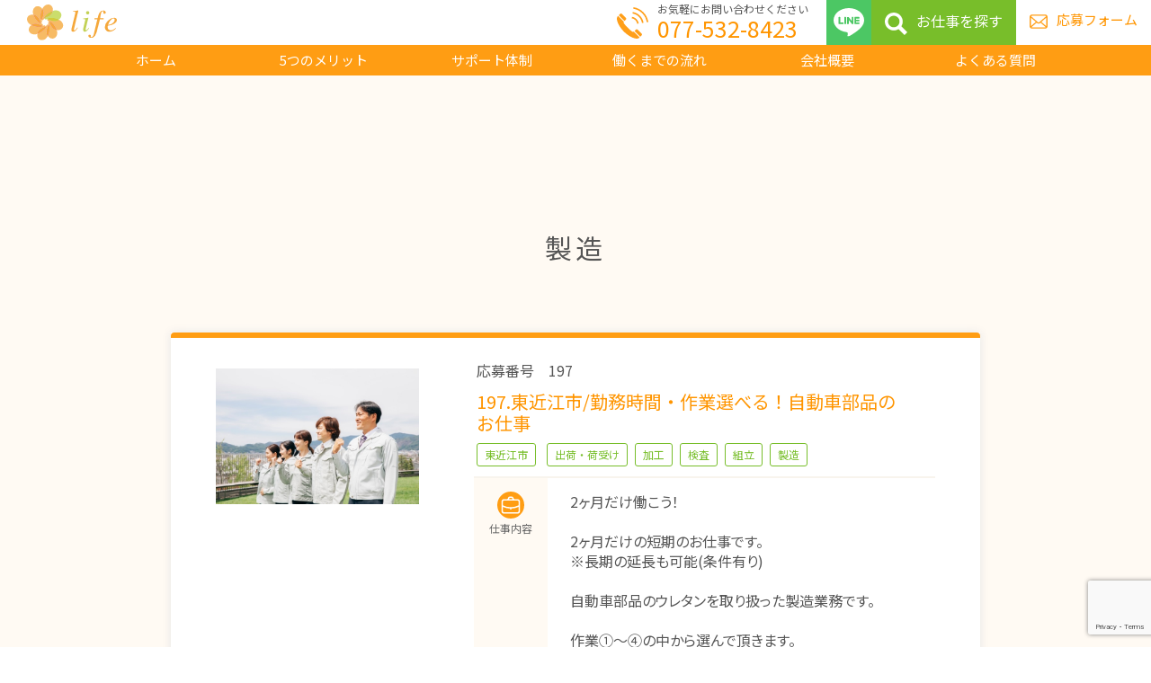

--- FILE ---
content_type: text/html; charset=UTF-8
request_url: https://joblife.jp/job_tag/manufacturing/
body_size: 13356
content:
<html lang="ja">

<head>
    <meta charset="UTF-8">

    <meta http-equiv="X-UA-Compatible" content="IE=edge">
    <meta name="viewport" content="width=device-width, initial-scale=1.0">
    <title>ライフ株式会社</title>
    <meta name="description" content="人材派遣・職業紹介・障がい者雇用支援 総合人財サービス">
    <link rel="preconnect" href="https://fonts.googleapis.com">
    <link rel="preconnect" href="https://fonts.gstatic.com" crossorigin>
    <link href="https://fonts.googleapis.com/css2?family=Noto+Sans+JP&display=swap" rel="stylesheet">
    <link href="https://fonts.googleapis.com/css2?family=Lato:ital@1&display=swap" rel="stylesheet">
    <link href="https://fonts.googleapis.com/css2?family=Lato&display=swap" rel="stylesheet">

    <meta name="facebook-domain-verification" content="b872v9h3f2ctpagvep1u7ocndaoohy" />

    <!-- Meta Pixel Code -->
<script>
  !function(f,b,e,v,n,t,s)
  {if(f.fbq)return;n=f.fbq=function(){n.callMethod?
  n.callMethod.apply(n,arguments):n.queue.push(arguments)};
  if(!f._fbq)f._fbq=n;n.push=n;n.loaded=!0;n.version='2.0';
  n.queue=[];t=b.createElement(e);t.async=!0;
  t.src=v;s=b.getElementsByTagName(e)[0];
  s.parentNode.insertBefore(t,s)}(window, document,'script',
  'https://connect.facebook.net/en_US/fbevents.js');
  fbq('init', '4747937365306178');
  fbq('track', 'PageView');
</script>
<noscript><img height="1" width="1" style="display:none"
  src="https://www.facebook.com/tr?id=4747937365306178&ev=PageView&noscript=1"
/></noscript>
<!-- End Meta Pixel Code -->

    <!-- LINE Tag Base Code -->
    <!-- Do Not Modify -->
    <script>
        (function(g, d, o) {
            g._ltq = g._ltq || [];
            g._lt = g._lt || function() {
                g._ltq.push(arguments)
            };
            var h = location.protocol === 'https:' ? 'https://d.line-scdn.net' : 'http://d.line-cdn.net';
            var s = d.createElement('script');
            s.async = 1;
            s.src = o || h + '/n/line_tag/public/release/v1/lt.js';
            var t = d.getElementsByTagName('script')[0];
            t.parentNode.insertBefore(s, t);
        })(window, document);
        _lt('init', {
            customerType: 'lap',
            tagId: 'fb5cf25e-5c20-40cd-a33f-33c00cca4206'
        });
        _lt('send', 'pv', ['fb5cf25e-5c20-40cd-a33f-33c00cca4206']);
    </script>
    <noscript>
        <img height="1" width="1" style="display:none" src="https://tr.line.me/tag.gif?c_t=lap&t_id=fb5cf25e-5c20-40cd-a33f-33c00cca4206&e=pv&noscript=1" />
    </noscript>
    <!-- End LINE Tag Base Code -->

    <meta name='robots' content='max-image-preview:large' />
<link rel='dns-prefetch' href='//www.google.com' />
<link rel="alternate" type="application/rss+xml" title="ライフ株式会社 &raquo; 製造 職種 のフィード" href="https://joblife.jp/job_tag/manufacturing/feed/" />
<style id='wp-img-auto-sizes-contain-inline-css' type='text/css'>
img:is([sizes=auto i],[sizes^="auto," i]){contain-intrinsic-size:3000px 1500px}
/*# sourceURL=wp-img-auto-sizes-contain-inline-css */
</style>
<style id='wp-emoji-styles-inline-css' type='text/css'>

	img.wp-smiley, img.emoji {
		display: inline !important;
		border: none !important;
		box-shadow: none !important;
		height: 1em !important;
		width: 1em !important;
		margin: 0 0.07em !important;
		vertical-align: -0.1em !important;
		background: none !important;
		padding: 0 !important;
	}
/*# sourceURL=wp-emoji-styles-inline-css */
</style>
<style id='wp-block-library-inline-css' type='text/css'>
:root{--wp-block-synced-color:#7a00df;--wp-block-synced-color--rgb:122,0,223;--wp-bound-block-color:var(--wp-block-synced-color);--wp-editor-canvas-background:#ddd;--wp-admin-theme-color:#007cba;--wp-admin-theme-color--rgb:0,124,186;--wp-admin-theme-color-darker-10:#006ba1;--wp-admin-theme-color-darker-10--rgb:0,107,160.5;--wp-admin-theme-color-darker-20:#005a87;--wp-admin-theme-color-darker-20--rgb:0,90,135;--wp-admin-border-width-focus:2px}@media (min-resolution:192dpi){:root{--wp-admin-border-width-focus:1.5px}}.wp-element-button{cursor:pointer}:root .has-very-light-gray-background-color{background-color:#eee}:root .has-very-dark-gray-background-color{background-color:#313131}:root .has-very-light-gray-color{color:#eee}:root .has-very-dark-gray-color{color:#313131}:root .has-vivid-green-cyan-to-vivid-cyan-blue-gradient-background{background:linear-gradient(135deg,#00d084,#0693e3)}:root .has-purple-crush-gradient-background{background:linear-gradient(135deg,#34e2e4,#4721fb 50%,#ab1dfe)}:root .has-hazy-dawn-gradient-background{background:linear-gradient(135deg,#faaca8,#dad0ec)}:root .has-subdued-olive-gradient-background{background:linear-gradient(135deg,#fafae1,#67a671)}:root .has-atomic-cream-gradient-background{background:linear-gradient(135deg,#fdd79a,#004a59)}:root .has-nightshade-gradient-background{background:linear-gradient(135deg,#330968,#31cdcf)}:root .has-midnight-gradient-background{background:linear-gradient(135deg,#020381,#2874fc)}:root{--wp--preset--font-size--normal:16px;--wp--preset--font-size--huge:42px}.has-regular-font-size{font-size:1em}.has-larger-font-size{font-size:2.625em}.has-normal-font-size{font-size:var(--wp--preset--font-size--normal)}.has-huge-font-size{font-size:var(--wp--preset--font-size--huge)}.has-text-align-center{text-align:center}.has-text-align-left{text-align:left}.has-text-align-right{text-align:right}.has-fit-text{white-space:nowrap!important}#end-resizable-editor-section{display:none}.aligncenter{clear:both}.items-justified-left{justify-content:flex-start}.items-justified-center{justify-content:center}.items-justified-right{justify-content:flex-end}.items-justified-space-between{justify-content:space-between}.screen-reader-text{border:0;clip-path:inset(50%);height:1px;margin:-1px;overflow:hidden;padding:0;position:absolute;width:1px;word-wrap:normal!important}.screen-reader-text:focus{background-color:#ddd;clip-path:none;color:#444;display:block;font-size:1em;height:auto;left:5px;line-height:normal;padding:15px 23px 14px;text-decoration:none;top:5px;width:auto;z-index:100000}html :where(.has-border-color){border-style:solid}html :where([style*=border-top-color]){border-top-style:solid}html :where([style*=border-right-color]){border-right-style:solid}html :where([style*=border-bottom-color]){border-bottom-style:solid}html :where([style*=border-left-color]){border-left-style:solid}html :where([style*=border-width]){border-style:solid}html :where([style*=border-top-width]){border-top-style:solid}html :where([style*=border-right-width]){border-right-style:solid}html :where([style*=border-bottom-width]){border-bottom-style:solid}html :where([style*=border-left-width]){border-left-style:solid}html :where(img[class*=wp-image-]){height:auto;max-width:100%}:where(figure){margin:0 0 1em}html :where(.is-position-sticky){--wp-admin--admin-bar--position-offset:var(--wp-admin--admin-bar--height,0px)}@media screen and (max-width:600px){html :where(.is-position-sticky){--wp-admin--admin-bar--position-offset:0px}}

/*# sourceURL=wp-block-library-inline-css */
</style><style id='global-styles-inline-css' type='text/css'>
:root{--wp--preset--aspect-ratio--square: 1;--wp--preset--aspect-ratio--4-3: 4/3;--wp--preset--aspect-ratio--3-4: 3/4;--wp--preset--aspect-ratio--3-2: 3/2;--wp--preset--aspect-ratio--2-3: 2/3;--wp--preset--aspect-ratio--16-9: 16/9;--wp--preset--aspect-ratio--9-16: 9/16;--wp--preset--color--black: #000000;--wp--preset--color--cyan-bluish-gray: #abb8c3;--wp--preset--color--white: #ffffff;--wp--preset--color--pale-pink: #f78da7;--wp--preset--color--vivid-red: #cf2e2e;--wp--preset--color--luminous-vivid-orange: #ff6900;--wp--preset--color--luminous-vivid-amber: #fcb900;--wp--preset--color--light-green-cyan: #7bdcb5;--wp--preset--color--vivid-green-cyan: #00d084;--wp--preset--color--pale-cyan-blue: #8ed1fc;--wp--preset--color--vivid-cyan-blue: #0693e3;--wp--preset--color--vivid-purple: #9b51e0;--wp--preset--gradient--vivid-cyan-blue-to-vivid-purple: linear-gradient(135deg,rgb(6,147,227) 0%,rgb(155,81,224) 100%);--wp--preset--gradient--light-green-cyan-to-vivid-green-cyan: linear-gradient(135deg,rgb(122,220,180) 0%,rgb(0,208,130) 100%);--wp--preset--gradient--luminous-vivid-amber-to-luminous-vivid-orange: linear-gradient(135deg,rgb(252,185,0) 0%,rgb(255,105,0) 100%);--wp--preset--gradient--luminous-vivid-orange-to-vivid-red: linear-gradient(135deg,rgb(255,105,0) 0%,rgb(207,46,46) 100%);--wp--preset--gradient--very-light-gray-to-cyan-bluish-gray: linear-gradient(135deg,rgb(238,238,238) 0%,rgb(169,184,195) 100%);--wp--preset--gradient--cool-to-warm-spectrum: linear-gradient(135deg,rgb(74,234,220) 0%,rgb(151,120,209) 20%,rgb(207,42,186) 40%,rgb(238,44,130) 60%,rgb(251,105,98) 80%,rgb(254,248,76) 100%);--wp--preset--gradient--blush-light-purple: linear-gradient(135deg,rgb(255,206,236) 0%,rgb(152,150,240) 100%);--wp--preset--gradient--blush-bordeaux: linear-gradient(135deg,rgb(254,205,165) 0%,rgb(254,45,45) 50%,rgb(107,0,62) 100%);--wp--preset--gradient--luminous-dusk: linear-gradient(135deg,rgb(255,203,112) 0%,rgb(199,81,192) 50%,rgb(65,88,208) 100%);--wp--preset--gradient--pale-ocean: linear-gradient(135deg,rgb(255,245,203) 0%,rgb(182,227,212) 50%,rgb(51,167,181) 100%);--wp--preset--gradient--electric-grass: linear-gradient(135deg,rgb(202,248,128) 0%,rgb(113,206,126) 100%);--wp--preset--gradient--midnight: linear-gradient(135deg,rgb(2,3,129) 0%,rgb(40,116,252) 100%);--wp--preset--font-size--small: 13px;--wp--preset--font-size--medium: 20px;--wp--preset--font-size--large: 36px;--wp--preset--font-size--x-large: 42px;--wp--preset--spacing--20: 0.44rem;--wp--preset--spacing--30: 0.67rem;--wp--preset--spacing--40: 1rem;--wp--preset--spacing--50: 1.5rem;--wp--preset--spacing--60: 2.25rem;--wp--preset--spacing--70: 3.38rem;--wp--preset--spacing--80: 5.06rem;--wp--preset--shadow--natural: 6px 6px 9px rgba(0, 0, 0, 0.2);--wp--preset--shadow--deep: 12px 12px 50px rgba(0, 0, 0, 0.4);--wp--preset--shadow--sharp: 6px 6px 0px rgba(0, 0, 0, 0.2);--wp--preset--shadow--outlined: 6px 6px 0px -3px rgb(255, 255, 255), 6px 6px rgb(0, 0, 0);--wp--preset--shadow--crisp: 6px 6px 0px rgb(0, 0, 0);}:where(.is-layout-flex){gap: 0.5em;}:where(.is-layout-grid){gap: 0.5em;}body .is-layout-flex{display: flex;}.is-layout-flex{flex-wrap: wrap;align-items: center;}.is-layout-flex > :is(*, div){margin: 0;}body .is-layout-grid{display: grid;}.is-layout-grid > :is(*, div){margin: 0;}:where(.wp-block-columns.is-layout-flex){gap: 2em;}:where(.wp-block-columns.is-layout-grid){gap: 2em;}:where(.wp-block-post-template.is-layout-flex){gap: 1.25em;}:where(.wp-block-post-template.is-layout-grid){gap: 1.25em;}.has-black-color{color: var(--wp--preset--color--black) !important;}.has-cyan-bluish-gray-color{color: var(--wp--preset--color--cyan-bluish-gray) !important;}.has-white-color{color: var(--wp--preset--color--white) !important;}.has-pale-pink-color{color: var(--wp--preset--color--pale-pink) !important;}.has-vivid-red-color{color: var(--wp--preset--color--vivid-red) !important;}.has-luminous-vivid-orange-color{color: var(--wp--preset--color--luminous-vivid-orange) !important;}.has-luminous-vivid-amber-color{color: var(--wp--preset--color--luminous-vivid-amber) !important;}.has-light-green-cyan-color{color: var(--wp--preset--color--light-green-cyan) !important;}.has-vivid-green-cyan-color{color: var(--wp--preset--color--vivid-green-cyan) !important;}.has-pale-cyan-blue-color{color: var(--wp--preset--color--pale-cyan-blue) !important;}.has-vivid-cyan-blue-color{color: var(--wp--preset--color--vivid-cyan-blue) !important;}.has-vivid-purple-color{color: var(--wp--preset--color--vivid-purple) !important;}.has-black-background-color{background-color: var(--wp--preset--color--black) !important;}.has-cyan-bluish-gray-background-color{background-color: var(--wp--preset--color--cyan-bluish-gray) !important;}.has-white-background-color{background-color: var(--wp--preset--color--white) !important;}.has-pale-pink-background-color{background-color: var(--wp--preset--color--pale-pink) !important;}.has-vivid-red-background-color{background-color: var(--wp--preset--color--vivid-red) !important;}.has-luminous-vivid-orange-background-color{background-color: var(--wp--preset--color--luminous-vivid-orange) !important;}.has-luminous-vivid-amber-background-color{background-color: var(--wp--preset--color--luminous-vivid-amber) !important;}.has-light-green-cyan-background-color{background-color: var(--wp--preset--color--light-green-cyan) !important;}.has-vivid-green-cyan-background-color{background-color: var(--wp--preset--color--vivid-green-cyan) !important;}.has-pale-cyan-blue-background-color{background-color: var(--wp--preset--color--pale-cyan-blue) !important;}.has-vivid-cyan-blue-background-color{background-color: var(--wp--preset--color--vivid-cyan-blue) !important;}.has-vivid-purple-background-color{background-color: var(--wp--preset--color--vivid-purple) !important;}.has-black-border-color{border-color: var(--wp--preset--color--black) !important;}.has-cyan-bluish-gray-border-color{border-color: var(--wp--preset--color--cyan-bluish-gray) !important;}.has-white-border-color{border-color: var(--wp--preset--color--white) !important;}.has-pale-pink-border-color{border-color: var(--wp--preset--color--pale-pink) !important;}.has-vivid-red-border-color{border-color: var(--wp--preset--color--vivid-red) !important;}.has-luminous-vivid-orange-border-color{border-color: var(--wp--preset--color--luminous-vivid-orange) !important;}.has-luminous-vivid-amber-border-color{border-color: var(--wp--preset--color--luminous-vivid-amber) !important;}.has-light-green-cyan-border-color{border-color: var(--wp--preset--color--light-green-cyan) !important;}.has-vivid-green-cyan-border-color{border-color: var(--wp--preset--color--vivid-green-cyan) !important;}.has-pale-cyan-blue-border-color{border-color: var(--wp--preset--color--pale-cyan-blue) !important;}.has-vivid-cyan-blue-border-color{border-color: var(--wp--preset--color--vivid-cyan-blue) !important;}.has-vivid-purple-border-color{border-color: var(--wp--preset--color--vivid-purple) !important;}.has-vivid-cyan-blue-to-vivid-purple-gradient-background{background: var(--wp--preset--gradient--vivid-cyan-blue-to-vivid-purple) !important;}.has-light-green-cyan-to-vivid-green-cyan-gradient-background{background: var(--wp--preset--gradient--light-green-cyan-to-vivid-green-cyan) !important;}.has-luminous-vivid-amber-to-luminous-vivid-orange-gradient-background{background: var(--wp--preset--gradient--luminous-vivid-amber-to-luminous-vivid-orange) !important;}.has-luminous-vivid-orange-to-vivid-red-gradient-background{background: var(--wp--preset--gradient--luminous-vivid-orange-to-vivid-red) !important;}.has-very-light-gray-to-cyan-bluish-gray-gradient-background{background: var(--wp--preset--gradient--very-light-gray-to-cyan-bluish-gray) !important;}.has-cool-to-warm-spectrum-gradient-background{background: var(--wp--preset--gradient--cool-to-warm-spectrum) !important;}.has-blush-light-purple-gradient-background{background: var(--wp--preset--gradient--blush-light-purple) !important;}.has-blush-bordeaux-gradient-background{background: var(--wp--preset--gradient--blush-bordeaux) !important;}.has-luminous-dusk-gradient-background{background: var(--wp--preset--gradient--luminous-dusk) !important;}.has-pale-ocean-gradient-background{background: var(--wp--preset--gradient--pale-ocean) !important;}.has-electric-grass-gradient-background{background: var(--wp--preset--gradient--electric-grass) !important;}.has-midnight-gradient-background{background: var(--wp--preset--gradient--midnight) !important;}.has-small-font-size{font-size: var(--wp--preset--font-size--small) !important;}.has-medium-font-size{font-size: var(--wp--preset--font-size--medium) !important;}.has-large-font-size{font-size: var(--wp--preset--font-size--large) !important;}.has-x-large-font-size{font-size: var(--wp--preset--font-size--x-large) !important;}
/*# sourceURL=global-styles-inline-css */
</style>

<style id='classic-theme-styles-inline-css' type='text/css'>
/*! This file is auto-generated */
.wp-block-button__link{color:#fff;background-color:#32373c;border-radius:9999px;box-shadow:none;text-decoration:none;padding:calc(.667em + 2px) calc(1.333em + 2px);font-size:1.125em}.wp-block-file__button{background:#32373c;color:#fff;text-decoration:none}
/*# sourceURL=/wp-includes/css/classic-themes.min.css */
</style>
<link rel='stylesheet' id='contact-form-7-css' href='https://joblife.jp/wp/wp-content/plugins/contact-form-7/includes/css/styles.css?ver=5.5.6' type='text/css' media='all' />
<link rel='stylesheet' id='my_style-css' href='https://joblife.jp/wp/wp-content/themes/life/css/common.css?ver=6.9' type='text/css' media='all' />
<script type="text/javascript" src="https://joblife.jp/wp/wp-includes/js/jquery/jquery.min.js?ver=3.7.1" id="jquery-core-js"></script>
<script type="text/javascript" src="https://joblife.jp/wp/wp-includes/js/jquery/jquery-migrate.min.js?ver=3.4.1" id="jquery-migrate-js"></script>
<link rel="https://api.w.org/" href="https://joblife.jp/wp-json/" /><link rel="alternate" title="JSON" type="application/json" href="https://joblife.jp/wp-json/wp/v2/job_tag/32" /><link rel="EditURI" type="application/rsd+xml" title="RSD" href="https://joblife.jp/wp/xmlrpc.php?rsd" />
<meta name="generator" content="WordPress 6.9" />
<link rel="icon" href="https://joblife.jp/wp/wp-content/uploads/2022/03/cropped-favicon-32x32.png" sizes="32x32" />
<link rel="icon" href="https://joblife.jp/wp/wp-content/uploads/2022/03/cropped-favicon-192x192.png" sizes="192x192" />
<link rel="apple-touch-icon" href="https://joblife.jp/wp/wp-content/uploads/2022/03/cropped-favicon-180x180.png" />
<meta name="msapplication-TileImage" content="https://joblife.jp/wp/wp-content/uploads/2022/03/cropped-favicon-270x270.png" />

	<!-- Global site tag (gtag.js) - Google Analytics -->
<script async src="https://www.googletagmanager.com/gtag/js?id=UA-53385672-1"></script>
<script>
  window.dataLayer = window.dataLayer || [];
  function gtag(){dataLayer.push(arguments);}
  gtag('js', new Date());

  gtag('config', 'UA-53385672-1');
</script>

</head>

<body>


    <header class="l-header">

        <div class="p-header l-flex">
            <div class="p-header__logo">
                <a href="https://joblife.jp"><img src="https://joblife.jp/wp/wp-content/themes/life/images/logo.svg" alt="ライフ株式会社ロゴ"></a>
            </div>

            <div class="p-header__sp">
                <div class="p-header__sp__btn l-flex">
                    <div class="p-header__sp__btn__search">
                        <a href="https://joblife.jp/job_post/"><img src="https://joblife.jp/wp/wp-content/themes/life/images/icon/search.svg" alt="検索アイコン">
                            <p class="c-small c-white">求人検索</p>
                        </a>
                    </div>
                    <div class="p-header__sp__btn__tel">
                        <a href="tel:0775328423"><img src="https://joblife.jp/wp/wp-content/themes/life/images/icon/tel_white.svg" alt="電話アイコン">
                            <p class="c-small c-white">TEL</p>
                        </a>
                    </div>
                </div>
                <div class="p-header__sp__burger-btn">
                    <span class="p-bars">
                        <span class="p-bar p-bar_top"></span>
                        <span class="p-bar p-bar_mid"></span>
                        <span class="p-bar p-bar_bottom"></span>
                    </span>
                    <p class="c-small c-orange"> MENU</p>
                    <span class="screen-reader-text">メニューを開閉</span>
                </div>
            </div>

            <div class="p-header__top l-flex tel_before">
                <div class="p-header__top__tel">
                    <span class="c-small">お気軽にお問い合わせください</span>
                    <p class="c-orange">077-532-8423</p>
                </div>
                <a class="p-header__line l-flex" href="https://lin.ee/pWDAMkN" target="_blank" rel="noopener noreferrer"><img src="https://joblife.jp/wp/wp-content/themes/life/images/icon/line_icon.svg" alt="LINE友だち登録"></a>
                <a class="p-header__top__search l-flex" href="https://joblife.jp/job_post/"><span class="search_before">お仕事を探す</span></a>
                <a class="p-header__top__contact mail_before l-flex c-button-orange c-orange" href="https://joblife.jp/form/"><span>応募フォーム</span></a>
            </div>

        </div>

        <nav>
            <ul class="p-nav l-flex">

                <a class="p-nav__link" href="https://joblife.jp">
                    <li class="p-nav__link__li">
                        ホーム
                    </li>
                </a>

                <a class="p-nav__link" href="https://joblife.jp/benefit/">
                    <li class="p-nav__link__li">5つのメリット</li>
                </a>
                <a class="p-nav__link" href="https://joblife.jp/support/">
                    <li class="p-nav__link__li">サポート体制</li>
                </a>
                <a class="p-nav__link" href="https://joblife.jp/flow/">
                    <li class="p-nav__link__li">働くまでの流れ</li>
                </a>
                <a class="p-nav__link" href="https://joblife.jp/company/">
                    <li class="p-nav__link__li">会社概要</li>
                </a>
                <a class="p-nav__link" href="https://joblife.jp/faq/">
                    <li class="p-nav__link__li p-nav__link__li--last">よくある質問</li>
                </a>

                <a class="p-nav__btn__search c-button-orange" href="https://joblife.jp/job_post/">
                    <p class="search_before c-white">求人検索</p>
                </a>

                <a class="p-nav__btn__contact c-button" href="https://joblife.jp/form/">
                    <p class="mail_white_before c-white">Web 応募フォーム</p>
                </a>

                <div class="p-nav__btn__tel">
                    <p class="p-nav__btn__tel--text">平日 9:30〜17:00</p>
                    <a class="c-orange tel_before" href="tel:0775328423">077-532-8423</a>
                    <p class="p-nav__btn__tel--text">タップして電話をかける</p>
                </div>

                <a class="p-nav__btn__line" href="https://lin.ee/pWDAMkN" target="_blank" rel="noopener noreferrer">
                    <img src="https://joblife.jp/wp/wp-content/themes/life/images/icon/line_icon.svg" alt="LINE友だち登録">
                    <span>ライフの求人情報随時配信中！</span>
                </a>

            </ul>
        </nav>

    </header>


<main class="l-main">
    <div class="p-job-bg">

        <div class="p-news l-container l-container__taxonomy">
            <div class="p-job-list">

                                    <h1 class="c-title">製造</h1>
                
                
                        <div class="p-job__contents l-container">

                            <div class="p-job__title p-job__title--tag">

                                <p class="c-jobinfo__number">応募番号　197</p>
                                <!-- <p class="c-jobinfo__new c-new">NEW</p> -->

                                <a class="c-jobinfo__title c-orange" href="https://joblife.jp/job_post/197-%e6%9d%b1%e8%bf%91%e6%b1%9f%e5%b8%82-%e5%8b%a4%e5%8b%99%e6%99%82%e9%96%93%e3%83%bb%e4%bd%9c%e6%a5%ad%e9%81%b8%e3%81%b9%e3%82%8b%ef%bc%81%e8%87%aa%e5%8b%95%e8%bb%8a%e9%83%a8%e5%93%81%e3%81%ae/">197.東近江市/勤務時間・作業選べる！自動車部品のお仕事</a>

                                <div class="c-jobinfo__btn">
                                    <a class="c-jobinfo__btn__link" href="https://joblife.jp/job_area/%e6%9d%b1%e8%bf%91%e6%b1%9f%e5%b8%82/">東近江市</a>
                                    <a class="c-jobinfo__btn__link" href="https://joblife.jp/job_tag/%e5%87%ba%e8%8d%b7%e3%83%bb%e8%8d%b7%e5%8f%97%e3%81%91/">出荷・荷受け</a><a class="c-jobinfo__btn__link" href="https://joblife.jp/job_tag/%e5%8a%a0%e5%b7%a5/">加工</a><a class="c-jobinfo__btn__link" href="https://joblife.jp/job_tag/%e6%a4%9c%e6%9f%bb/">検査</a><a class="c-jobinfo__btn__link" href="https://joblife.jp/job_tag/%e7%b5%84%e7%ab%8b/">組立</a><a class="c-jobinfo__btn__link" href="https://joblife.jp/job_tag/manufacturing/">製造</a>                                </div>
                            </div>

                            <div class="p-ranking__contents__inner">

                                <div class="c-jobinfo c-jobinfo__left">
                                    
                                        <img src="https://joblife.jp/wp/wp-content/uploads/2025/10/124B2C4B-E145-4CD0-BEB8-370400081E3D.jpg" class="p-ranking__contents__inner__img" alt="仕事の写真">

                                                                    </div>

                                <div class="c-jobinfo c-jobinfo__right">

                                    <ul class="c-jobinfo__right--ul">
                                        <li class="c-jobinfo__box l-flex">
                                            <div class="c-jobinfo__box__flexleft">
                                                <img src="https://joblife.jp/wp/wp-content/themes/life/images/icon/job-icon.svg" alt="仕事内容アイコン">
                                                <p class="c-small">仕事内容</p>
                                            </div>

                                            <div class="c-jobinfo__box__flexright">
                                                <p class="c-jobinfo__box__flexright__text">2ヶ月だけ働こう！<br />
<br />
2ヶ月だけの短期のお仕事です。<br />
※長期の延長も可能(条件有り)<br />
<br />
自動車部品のウレタンを取り扱った製造業務です。<br />
<br />
作業①～④の中から選んで頂きます。<br />
①出荷業務<br />
②バリ取り作業<br />
③ライン作業での検査<br />
④ライン作業での組立<br />
<br />
経験無くてもOK！<br />
工場見学可能ですので、<br />
お問い合わせお待ちしております。<br />
</p>
                                            </div>
                                        </li>

                                        <li class="c-jobinfo__box l-flex">
                                            <div class="c-jobinfo__box__flexleft">
                                                <img src="https://joblife.jp/wp/wp-content/themes/life/images/icon/money-icon.svg" alt="給与アイコン">
                                                <p class="c-small">給与</p>
                                            </div>

                                            <div class="c-jobinfo__box__flexright">
                                                <p class="c-jobinfo__box__flexright__text">時給<br />
①￥1600<br />
②￥1500<br />
③￥1600<br />
④￥1700</p>
                                            </div>
                                        </li>

                                        <li class="c-jobinfo__box l-flex">
                                            <div class="c-jobinfo__box__flexleft">
                                                <img src="https://joblife.jp/wp/wp-content/themes/life/images/icon/time-icon.svg" alt="勤務時間アイコン">
                                                <p class="c-small">勤務時間</p>
                                            </div>

                                            <div class="c-jobinfo__box__flexright">
                                                <p class="c-jobinfo__box__flexright__text">2ヶ月限定の短期のお仕事！<br />
※長期も可能(条件有り)<br />
<br />
月～金曜日<br />
日勤・夜勤・交替勤務から<br />
選んで頂きます。<br />
<br />
・日勤<br />
8：00～17：00<br />
休憩60分<br />
<br />
・夜勤<br />
19：30～4：45<br />
休憩75分<br />
<br />
・交替勤務<br />
8：00～17：00<br />
19：30～4：45<br />
どちらも勤務できる方</p>
                                            </div>
                                        </li>
                                    </ul>
                                </div>
                            </div>

                            <div class="p-ranking__contents__btn">
                                <a class="c-button" href="https://joblife.jp/job_post/197-%e6%9d%b1%e8%bf%91%e6%b1%9f%e5%b8%82-%e5%8b%a4%e5%8b%99%e6%99%82%e9%96%93%e3%83%bb%e4%bd%9c%e6%a5%ad%e9%81%b8%e3%81%b9%e3%82%8b%ef%bc%81%e8%87%aa%e5%8b%95%e8%bb%8a%e9%83%a8%e5%93%81%e3%81%ae/">詳細を見る</a>
                            </div>
                        </div>

                    
                        <div class="p-job__contents l-container">

                            <div class="p-job__title p-job__title--tag">

                                <p class="c-jobinfo__number">応募番号　193</p>
                                <!-- <p class="c-jobinfo__new c-new">NEW</p> -->

                                <a class="c-jobinfo__title c-orange" href="https://joblife.jp/job_post/193-%e6%a0%97%e6%9d%b1%e5%b8%82-%e3%83%aa%e3%83%95%e3%83%88%e9%81%8b%e6%90%ac%e3%80%81%e6%8a%95%e5%85%a5%e4%bd%9c%e6%a5%ad%e3%81%aa%e3%81%a9/">193.栗東市/リフト運搬、投入作業など</a>

                                <div class="c-jobinfo__btn">
                                    
                                    <a class="c-jobinfo__btn__link" href="https://joblife.jp/job_tag/forklift/">フォークリフト</a><a class="c-jobinfo__btn__link" href="https://joblife.jp/job_tag/manufacturing/">製造</a>                                </div>
                            </div>

                            <div class="p-ranking__contents__inner">

                                <div class="c-jobinfo c-jobinfo__left">
                                    
                                        <img src="https://joblife.jp/wp/wp-content/uploads/2024/12/4F18F9BF-4723-43B5-8FAC-8653CCADE2D8.jpg" class="p-ranking__contents__inner__img" alt="仕事の写真">

                                                                    </div>

                                <div class="c-jobinfo c-jobinfo__right">

                                    <ul class="c-jobinfo__right--ul">
                                        <li class="c-jobinfo__box l-flex">
                                            <div class="c-jobinfo__box__flexleft">
                                                <img src="https://joblife.jp/wp/wp-content/themes/life/images/icon/job-icon.svg" alt="仕事内容アイコン">
                                                <p class="c-small">仕事内容</p>
                                            </div>

                                            <div class="c-jobinfo__box__flexright">
                                                <p class="c-jobinfo__box__flexright__text">2ヶ月だけ働こう！<br />
<br />
2ヶ月だけの短期のお仕事です。<br />
※長期の延長も可能(条件有り)<br />
<br />
滋賀県栗東市の工場で主にフォークリフトを使った運搬作業をしていただきます。<br />
カウンターリフトを使っていただきます。<br />
セメントの原料を運んで頂き、投入作業もあります。<br />
約25キロの原料を扱います。<br />
<br />
ブランクある方も大歓迎！<br />
工場見学もOKです！！<br />
お問い合わせお待ちしております。<br />
<br />
日払い・週払い対応しています</p>
                                            </div>
                                        </li>

                                        <li class="c-jobinfo__box l-flex">
                                            <div class="c-jobinfo__box__flexleft">
                                                <img src="https://joblife.jp/wp/wp-content/themes/life/images/icon/money-icon.svg" alt="給与アイコン">
                                                <p class="c-small">給与</p>
                                            </div>

                                            <div class="c-jobinfo__box__flexright">
                                                <p class="c-jobinfo__box__flexright__text">時期¥1530<br />
<br />
⭐︎日払い可能<br />
⭐︎交通費支給(規定有り)</p>
                                            </div>
                                        </li>

                                        <li class="c-jobinfo__box l-flex">
                                            <div class="c-jobinfo__box__flexleft">
                                                <img src="https://joblife.jp/wp/wp-content/themes/life/images/icon/time-icon.svg" alt="勤務時間アイコン">
                                                <p class="c-small">勤務時間</p>
                                            </div>

                                            <div class="c-jobinfo__box__flexright">
                                                <p class="c-jobinfo__box__flexright__text">2ヶ月限定の短期のお仕事！<br />
※長期のお仕事も可能(条件有り)<br />
<br />
月〜金曜日<br />
8:15-17:30<br />
</p>
                                            </div>
                                        </li>
                                    </ul>
                                </div>
                            </div>

                            <div class="p-ranking__contents__btn">
                                <a class="c-button" href="https://joblife.jp/job_post/193-%e6%a0%97%e6%9d%b1%e5%b8%82-%e3%83%aa%e3%83%95%e3%83%88%e9%81%8b%e6%90%ac%e3%80%81%e6%8a%95%e5%85%a5%e4%bd%9c%e6%a5%ad%e3%81%aa%e3%81%a9/">詳細を見る</a>
                            </div>
                        </div>

                    
                        <div class="p-job__contents l-container">

                            <div class="p-job__title p-job__title--tag">

                                <p class="c-jobinfo__number">応募番号　192</p>
                                <!-- <p class="c-jobinfo__new c-new">NEW</p> -->

                                <a class="c-jobinfo__title c-orange" href="https://joblife.jp/job_post/192-%e7%94%b2%e8%b3%80%e5%b8%82-%e6%97%a5%e6%89%95%e3%81%84%e5%af%be%e5%bf%9c%ef%bc%81%e3%82%b3%e3%83%b3%e3%82%af%e3%83%aa%e3%83%bc%e3%83%88%e8%a3%bd%e9%80%a0%e3%82%b9%e3%82%bf%e3%83%83%e3%83%95/">192.東近江市/日払い対応！コンクリート製造スタッフ募集</a>

                                <div class="c-jobinfo__btn">
                                    <a class="c-jobinfo__btn__link" href="https://joblife.jp/job_area/%e6%9d%b1%e8%bf%91%e6%b1%9f%e5%b8%82/">東近江市</a><a class="c-jobinfo__btn__link" href="https://joblife.jp/job_area/%e7%94%b2%e8%b3%80%e5%b8%82/">甲賀市</a>
                                    <a class="c-jobinfo__btn__link" href="https://joblife.jp/job_tag/manufacturing/">製造</a>                                </div>
                            </div>

                            <div class="p-ranking__contents__inner">

                                <div class="c-jobinfo c-jobinfo__left">
                                    
                                        <img src="https://joblife.jp/wp/wp-content/uploads/2022/03/k1.jpg" class="p-ranking__contents__inner__img" alt="仕事の写真">

                                                                    </div>

                                <div class="c-jobinfo c-jobinfo__right">

                                    <ul class="c-jobinfo__right--ul">
                                        <li class="c-jobinfo__box l-flex">
                                            <div class="c-jobinfo__box__flexleft">
                                                <img src="https://joblife.jp/wp/wp-content/themes/life/images/icon/job-icon.svg" alt="仕事内容アイコン">
                                                <p class="c-small">仕事内容</p>
                                            </div>

                                            <div class="c-jobinfo__box__flexright">
                                                <p class="c-jobinfo__box__flexright__text">☆２ヶ月限定！短期のお仕事☆<br />
<br />
コンクリート製品の製造をして頂きます。<br />
<br />
※クレーン、玉掛、リフト有れば優遇<br />
<br />
長期で働けるか不安な方に<br />
おすすめの求人です！<br />
２ヶ月だけの短期のお仕事<br />
このお仕事を続けたい場合も<br />
長期に変更できます！（条件有）<br />
<br />
工場見学可能です。<br />
お問い合わせお待ちしております。</p>
                                            </div>
                                        </li>

                                        <li class="c-jobinfo__box l-flex">
                                            <div class="c-jobinfo__box__flexleft">
                                                <img src="https://joblife.jp/wp/wp-content/themes/life/images/icon/money-icon.svg" alt="給与アイコン">
                                                <p class="c-small">給与</p>
                                            </div>

                                            <div class="c-jobinfo__box__flexright">
                                                <p class="c-jobinfo__box__flexright__text">【時給】￥1700<br />
<br />
＊日払い・週払い可能<br />
＊交通費支給（会社規定）</p>
                                            </div>
                                        </li>

                                        <li class="c-jobinfo__box l-flex">
                                            <div class="c-jobinfo__box__flexleft">
                                                <img src="https://joblife.jp/wp/wp-content/themes/life/images/icon/time-icon.svg" alt="勤務時間アイコン">
                                                <p class="c-small">勤務時間</p>
                                            </div>

                                            <div class="c-jobinfo__box__flexright">
                                                <p class="c-jobinfo__box__flexright__text">月～金曜日<br />
8:30〜17:30</p>
                                            </div>
                                        </li>
                                    </ul>
                                </div>
                            </div>

                            <div class="p-ranking__contents__btn">
                                <a class="c-button" href="https://joblife.jp/job_post/192-%e7%94%b2%e8%b3%80%e5%b8%82-%e6%97%a5%e6%89%95%e3%81%84%e5%af%be%e5%bf%9c%ef%bc%81%e3%82%b3%e3%83%b3%e3%82%af%e3%83%aa%e3%83%bc%e3%83%88%e8%a3%bd%e9%80%a0%e3%82%b9%e3%82%bf%e3%83%83%e3%83%95/">詳細を見る</a>
                            </div>
                        </div>

                    
                        <div class="p-job__contents l-container">

                            <div class="p-job__title p-job__title--tag">

                                <p class="c-jobinfo__number">応募番号　190</p>
                                <!-- <p class="c-jobinfo__new c-new">NEW</p> -->

                                <a class="c-jobinfo__title c-orange" href="https://joblife.jp/job_post/190-%e5%a4%a7%e6%b4%a5%e5%b8%82-%e8%bb%bd%e4%bd%9c%e6%a5%ad%ef%bc%81%e7%a9%ba%e8%aa%bf%e5%ae%8c%e5%82%99%e3%81%a7%e5%bf%ab%e9%81%a9%e3%81%aa%e8%81%b7%e5%a0%b4/">191.大津市/軽作業！空調完備で快適な職場</a>

                                <div class="c-jobinfo__btn">
                                    <a class="c-jobinfo__btn__link" href="https://joblife.jp/job_area/%e5%a4%a7%e6%b4%a5%e5%b8%82/">大津市</a>
                                    <a class="c-jobinfo__btn__link" href="https://joblife.jp/job_tag/%e6%a2%b1%e5%8c%85/">梱包</a><a class="c-jobinfo__btn__link" href="https://joblife.jp/job_tag/%e6%a4%9c%e6%9f%bb/">検査</a><a class="c-jobinfo__btn__link" href="https://joblife.jp/job_tag/%e7%b5%84%e7%ab%8b/">組立</a><a class="c-jobinfo__btn__link" href="https://joblife.jp/job_tag/manufacturing/">製造</a><a class="c-jobinfo__btn__link" href="https://joblife.jp/job_tag/easy_work/">軽作業</a>                                </div>
                            </div>

                            <div class="p-ranking__contents__inner">

                                <div class="c-jobinfo c-jobinfo__left">
                                    
                                        <img src="https://joblife.jp/wp/wp-content/uploads/2024/11/6E5B691A-2585-45E9-8D6D-976F44C0C174.jpg" class="p-ranking__contents__inner__img" alt="仕事の写真">

                                                                    </div>

                                <div class="c-jobinfo c-jobinfo__right">

                                    <ul class="c-jobinfo__right--ul">
                                        <li class="c-jobinfo__box l-flex">
                                            <div class="c-jobinfo__box__flexleft">
                                                <img src="https://joblife.jp/wp/wp-content/themes/life/images/icon/job-icon.svg" alt="仕事内容アイコン">
                                                <p class="c-small">仕事内容</p>
                                            </div>

                                            <div class="c-jobinfo__box__flexright">
                                                <p class="c-jobinfo__box__flexright__text">☆２ヶ月限定！短期のお仕事☆<br />
<br />
メインの作業<br />
・スポンジの梱包作業<br />
ナイロン袋に入れて、箱に入れていただきます。<br />
<br />
週に1〜２日程度の作業<br />
・フィルターの簡単な組立<br />
機械にセットするだけ！<br />
<br />
重量物なし！空調完備OK！<br />
一人用デスクで黙々と作業できます。<br />
<br />
長期で働けるか不安な方に<br />
おすすめの求人です！<br />
２ヶ月だけの短期のお仕事<br />
このお仕事を続けたい場合も<br />
長期に変更できます！（条件有）<br />
<br />
工場見学も可能！<br />
お問い合わせ・ご応募お待ちしております。</p>
                                            </div>
                                        </li>

                                        <li class="c-jobinfo__box l-flex">
                                            <div class="c-jobinfo__box__flexleft">
                                                <img src="https://joblife.jp/wp/wp-content/themes/life/images/icon/money-icon.svg" alt="給与アイコン">
                                                <p class="c-small">給与</p>
                                            </div>

                                            <div class="c-jobinfo__box__flexright">
                                                <p class="c-jobinfo__box__flexright__text">【時給】￥1400<br />
<br />
＊日払い・週払い可能<br />
＊交通費支給（会社規定）</p>
                                            </div>
                                        </li>

                                        <li class="c-jobinfo__box l-flex">
                                            <div class="c-jobinfo__box__flexleft">
                                                <img src="https://joblife.jp/wp/wp-content/themes/life/images/icon/time-icon.svg" alt="勤務時間アイコン">
                                                <p class="c-small">勤務時間</p>
                                            </div>

                                            <div class="c-jobinfo__box__flexright">
                                                <p class="c-jobinfo__box__flexright__text">月〜金曜日<br />
9:00〜17:00<br />
休憩時間90分</p>
                                            </div>
                                        </li>
                                    </ul>
                                </div>
                            </div>

                            <div class="p-ranking__contents__btn">
                                <a class="c-button" href="https://joblife.jp/job_post/190-%e5%a4%a7%e6%b4%a5%e5%b8%82-%e8%bb%bd%e4%bd%9c%e6%a5%ad%ef%bc%81%e7%a9%ba%e8%aa%bf%e5%ae%8c%e5%82%99%e3%81%a7%e5%bf%ab%e9%81%a9%e3%81%aa%e8%81%b7%e5%a0%b4/">詳細を見る</a>
                            </div>
                        </div>

                    
                        <div class="p-job__contents l-container">

                            <div class="p-job__title p-job__title--tag">

                                <p class="c-jobinfo__number">応募番号　188</p>
                                <!-- <p class="c-jobinfo__new c-new">NEW</p> -->

                                <a class="c-jobinfo__title c-orange" href="https://joblife.jp/job_post/188-%e6%9d%b1%e8%bf%91%e6%b1%9f%e5%b8%82-%e7%b0%a1%e5%8d%98%e4%bd%9c%e6%a5%ad%ef%bc%81%e3%82%b7%e3%83%bc%e3%83%88%e3%81%ae%e7%b5%84%e7%ab%8b/">188.東近江市/簡単作業！シートの組立</a>

                                <div class="c-jobinfo__btn">
                                    <a class="c-jobinfo__btn__link" href="https://joblife.jp/job_area/%e6%9d%b1%e8%bf%91%e6%b1%9f%e5%b8%82/">東近江市</a>
                                    <a class="c-jobinfo__btn__link" href="https://joblife.jp/job_tag/%e7%b5%84%e7%ab%8b/">組立</a><a class="c-jobinfo__btn__link" href="https://joblife.jp/job_tag/manufacturing/">製造</a>                                </div>
                            </div>

                            <div class="p-ranking__contents__inner">

                                <div class="c-jobinfo c-jobinfo__left">
                                    
                                        <img src="https://joblife.jp/wp/wp-content/uploads/2022/03/k4.jpg" class="p-ranking__contents__inner__img" alt="仕事の写真">

                                                                    </div>

                                <div class="c-jobinfo c-jobinfo__right">

                                    <ul class="c-jobinfo__right--ul">
                                        <li class="c-jobinfo__box l-flex">
                                            <div class="c-jobinfo__box__flexleft">
                                                <img src="https://joblife.jp/wp/wp-content/themes/life/images/icon/job-icon.svg" alt="仕事内容アイコン">
                                                <p class="c-small">仕事内容</p>
                                            </div>

                                            <div class="c-jobinfo__box__flexright">
                                                <p class="c-jobinfo__box__flexright__text">☆２ヶ月限定！短期のお仕事☆<br />
長期で働けるか不安な方に<br />
おすすめの求人です！<br />
２ヶ月だけの短期のお仕事<br />
このお仕事を続けたい場合も<br />
長期に変更できます！（条件有）<br />
<br />
作業内容は、<br />
シートの組立作業です。<br />
<br />
未経験OK！<br />
工場見学も可能です。<br />
お問い合わせお待ちしております。</p>
                                            </div>
                                        </li>

                                        <li class="c-jobinfo__box l-flex">
                                            <div class="c-jobinfo__box__flexleft">
                                                <img src="https://joblife.jp/wp/wp-content/themes/life/images/icon/money-icon.svg" alt="給与アイコン">
                                                <p class="c-small">給与</p>
                                            </div>

                                            <div class="c-jobinfo__box__flexright">
                                                <p class="c-jobinfo__box__flexright__text">【時給】1700円+交通費（規定）<br />
＊日払い・週払い可能<br />
＊無料駐車場完備</p>
                                            </div>
                                        </li>

                                        <li class="c-jobinfo__box l-flex">
                                            <div class="c-jobinfo__box__flexleft">
                                                <img src="https://joblife.jp/wp/wp-content/themes/life/images/icon/time-icon.svg" alt="勤務時間アイコン">
                                                <p class="c-small">勤務時間</p>
                                            </div>

                                            <div class="c-jobinfo__box__flexright">
                                                <p class="c-jobinfo__box__flexright__text">月～金曜日<br />
8:30〜17:30</p>
                                            </div>
                                        </li>
                                    </ul>
                                </div>
                            </div>

                            <div class="p-ranking__contents__btn">
                                <a class="c-button" href="https://joblife.jp/job_post/188-%e6%9d%b1%e8%bf%91%e6%b1%9f%e5%b8%82-%e7%b0%a1%e5%8d%98%e4%bd%9c%e6%a5%ad%ef%bc%81%e3%82%b7%e3%83%bc%e3%83%88%e3%81%ae%e7%b5%84%e7%ab%8b/">詳細を見る</a>
                            </div>
                        </div>

                    
                        <div class="p-job__contents l-container">

                            <div class="p-job__title p-job__title--tag">

                                <p class="c-jobinfo__number">応募番号　185</p>
                                <!-- <p class="c-jobinfo__new c-new">NEW</p> -->

                                <a class="c-jobinfo__title c-orange" href="https://joblife.jp/job_post/185-%e6%9d%b1%e8%bf%91%e6%b1%9f%e5%b8%82-%e8%b3%87%e6%a0%bc%e3%83%bb%e7%b5%8c%e9%a8%93%e3%82%92%e6%b4%bb%e3%81%8b%e3%81%9d%e3%81%86%ef%bc%81%e9%87%91%e5%b1%9e%e5%8a%a0%e5%b7%a5%e3%81%ae%e3%81%8a/">185.東近江市/資格・経験を活かそう！金属加工のお仕事</a>

                                <div class="c-jobinfo__btn">
                                    <a class="c-jobinfo__btn__link" href="https://joblife.jp/job_area/%e6%9d%b1%e8%bf%91%e6%b1%9f%e5%b8%82/">東近江市</a>
                                    <a class="c-jobinfo__btn__link" href="https://joblife.jp/job_tag/forklift/">フォークリフト</a><a class="c-jobinfo__btn__link" href="https://joblife.jp/job_tag/%e5%8a%a0%e5%b7%a5/">加工</a><a class="c-jobinfo__btn__link" href="https://joblife.jp/job_tag/manufacturing/">製造</a>                                </div>
                            </div>

                            <div class="p-ranking__contents__inner">

                                <div class="c-jobinfo c-jobinfo__left">
                                    
                                        <img src="https://joblife.jp/wp/wp-content/uploads/2024/12/1A8DD5F9-0A25-4FD8-A813-98C1EF2E77AB.jpg" class="p-ranking__contents__inner__img" alt="仕事の写真">

                                                                    </div>

                                <div class="c-jobinfo c-jobinfo__right">

                                    <ul class="c-jobinfo__right--ul">
                                        <li class="c-jobinfo__box l-flex">
                                            <div class="c-jobinfo__box__flexleft">
                                                <img src="https://joblife.jp/wp/wp-content/themes/life/images/icon/job-icon.svg" alt="仕事内容アイコン">
                                                <p class="c-small">仕事内容</p>
                                            </div>

                                            <div class="c-jobinfo__box__flexright">
                                                <p class="c-jobinfo__box__flexright__text">☆２ヶ月限定！短期のお仕事☆<br />
<br />
金属加工のお仕事です。<br />
リフト、玉掛、クレーン免許お持ちの方募集！<br />
<br />
工場見学も可能です。<br />
お問い合わせ・ご応募お待ちしております。<br />
<br />
２ヶ月だけの短期のお仕事です。<br />
※長期の延長も可能（条件有）</p>
                                            </div>
                                        </li>

                                        <li class="c-jobinfo__box l-flex">
                                            <div class="c-jobinfo__box__flexleft">
                                                <img src="https://joblife.jp/wp/wp-content/themes/life/images/icon/money-icon.svg" alt="給与アイコン">
                                                <p class="c-small">給与</p>
                                            </div>

                                            <div class="c-jobinfo__box__flexright">
                                                <p class="c-jobinfo__box__flexright__text">時給￥1870<br />
☆交通費支給（会社規定有）<br />
☆日払い、週払い可能</p>
                                            </div>
                                        </li>

                                        <li class="c-jobinfo__box l-flex">
                                            <div class="c-jobinfo__box__flexleft">
                                                <img src="https://joblife.jp/wp/wp-content/themes/life/images/icon/time-icon.svg" alt="勤務時間アイコン">
                                                <p class="c-small">勤務時間</p>
                                            </div>

                                            <div class="c-jobinfo__box__flexright">
                                                <p class="c-jobinfo__box__flexright__text">２ヶ月だけの短期のお仕事です。<br />
※長期の延長も可能（条件有）<br />
<br />
9:00〜17:00<br />
時間相談可能<br />
土日祝休み</p>
                                            </div>
                                        </li>
                                    </ul>
                                </div>
                            </div>

                            <div class="p-ranking__contents__btn">
                                <a class="c-button" href="https://joblife.jp/job_post/185-%e6%9d%b1%e8%bf%91%e6%b1%9f%e5%b8%82-%e8%b3%87%e6%a0%bc%e3%83%bb%e7%b5%8c%e9%a8%93%e3%82%92%e6%b4%bb%e3%81%8b%e3%81%9d%e3%81%86%ef%bc%81%e9%87%91%e5%b1%9e%e5%8a%a0%e5%b7%a5%e3%81%ae%e3%81%8a/">詳細を見る</a>
                            </div>
                        </div>

                    
                        <div class="p-job__contents l-container">

                            <div class="p-job__title p-job__title--tag">

                                <p class="c-jobinfo__number">応募番号　183</p>
                                <!-- <p class="c-jobinfo__new c-new">NEW</p> -->

                                <a class="c-jobinfo__title c-orange" href="https://joblife.jp/job_post/183-%e6%9d%b1%e8%bf%91%e6%b1%9f%e5%b8%82-%e3%82%ab%e3%83%b3%e3%82%bf%e3%83%b3%e2%99%aa%e7%b4%99%e3%82%b3%e3%83%83%e3%83%97%e7%ad%89%e3%81%ae%e8%a3%bd%e9%80%a0%e3%83%bb%e6%a2%b1%e5%8c%85%e4%bd%9c/">183.東近江市/カンタン♪紙コップ等の製造・梱包作業</a>

                                <div class="c-jobinfo__btn">
                                    <a class="c-jobinfo__btn__link" href="https://joblife.jp/job_area/%e6%9d%b1%e8%bf%91%e6%b1%9f%e5%b8%82/">東近江市</a>
                                    <a class="c-jobinfo__btn__link" href="https://joblife.jp/job_tag/%e6%a2%b1%e5%8c%85/">梱包</a><a class="c-jobinfo__btn__link" href="https://joblife.jp/job_tag/manufacturing/">製造</a>                                </div>
                            </div>

                            <div class="p-ranking__contents__inner">

                                <div class="c-jobinfo c-jobinfo__left">
                                    
                                        <img src="https://joblife.jp/wp/wp-content/uploads/2024/06/ピッキング-scaled.jpg" class="p-ranking__contents__inner__img" alt="仕事の写真">

                                                                    </div>

                                <div class="c-jobinfo c-jobinfo__right">

                                    <ul class="c-jobinfo__right--ul">
                                        <li class="c-jobinfo__box l-flex">
                                            <div class="c-jobinfo__box__flexleft">
                                                <img src="https://joblife.jp/wp/wp-content/themes/life/images/icon/job-icon.svg" alt="仕事内容アイコン">
                                                <p class="c-small">仕事内容</p>
                                            </div>

                                            <div class="c-jobinfo__box__flexright">
                                                <p class="c-jobinfo__box__flexright__text">☆２ヶ月限定！短期のお仕事☆<br />
<br />
食器容器やインスタント、アイス用の紙カップなどの<br />
製造、梱包作業<br />
<br />
重量物なし！<br />
<br />
梱包は出来上がった食器容器を<br />
ダンボールに入れて梱包するだけ♪<br />
<br />
直ぐに覚えて頂ける作業です！<br />
工場見学可能です。<br />
お問い合わせお待ちしております。<br />
<br />
２ヶ月だけの短期のお仕事です。<br />
※長期の延長も可能（条件有）<br />
</p>
                                            </div>
                                        </li>

                                        <li class="c-jobinfo__box l-flex">
                                            <div class="c-jobinfo__box__flexleft">
                                                <img src="https://joblife.jp/wp/wp-content/themes/life/images/icon/money-icon.svg" alt="給与アイコン">
                                                <p class="c-small">給与</p>
                                            </div>

                                            <div class="c-jobinfo__box__flexright">
                                                <p class="c-jobinfo__box__flexright__text">時給¥1850<br />
⭐︎日払い、週払い可能<br />
⭐︎交通費支給（無料駐車場有）<br />
</p>
                                            </div>
                                        </li>

                                        <li class="c-jobinfo__box l-flex">
                                            <div class="c-jobinfo__box__flexleft">
                                                <img src="https://joblife.jp/wp/wp-content/themes/life/images/icon/time-icon.svg" alt="勤務時間アイコン">
                                                <p class="c-small">勤務時間</p>
                                            </div>

                                            <div class="c-jobinfo__box__flexright">
                                                <p class="c-jobinfo__box__flexright__text">２ヶ月だけの短期のお仕事です。<br />
※長期の延長も可能（条件有）<br />
<br />
交替勤務<br />
月〜金曜日<br />
8:00〜20:00<br />
20:00〜8:00<br />
<br />
繁忙期、時期によっては4勤2休になったり勤務時間も多少変わる場合があります</p>
                                            </div>
                                        </li>
                                    </ul>
                                </div>
                            </div>

                            <div class="p-ranking__contents__btn">
                                <a class="c-button" href="https://joblife.jp/job_post/183-%e6%9d%b1%e8%bf%91%e6%b1%9f%e5%b8%82-%e3%82%ab%e3%83%b3%e3%82%bf%e3%83%b3%e2%99%aa%e7%b4%99%e3%82%b3%e3%83%83%e3%83%97%e7%ad%89%e3%81%ae%e8%a3%bd%e9%80%a0%e3%83%bb%e6%a2%b1%e5%8c%85%e4%bd%9c/">詳細を見る</a>
                            </div>
                        </div>

                    
                        <div class="p-job__contents l-container">

                            <div class="p-job__title p-job__title--tag">

                                <p class="c-jobinfo__number">応募番号　181</p>
                                <!-- <p class="c-jobinfo__new c-new">NEW</p> -->

                                <a class="c-jobinfo__title c-orange" href="https://joblife.jp/job_post/181-%e7%94%b2%e8%b3%80%e5%b8%82-%e7%b0%a1%e5%8d%98%e4%bd%9c%e6%a5%ad%ef%bc%81%e6%a9%9f%e6%a2%b0%e5%8a%a0%e5%b7%a5%e3%81%ae%e3%81%8a%e4%bb%95%e4%ba%8b/">181.甲賀市/簡単作業！機械加工のお仕事</a>

                                <div class="c-jobinfo__btn">
                                    <a class="c-jobinfo__btn__link" href="https://joblife.jp/job_area/%e7%94%b2%e8%b3%80%e5%b8%82/">甲賀市</a>
                                    <a class="c-jobinfo__btn__link" href="https://joblife.jp/job_tag/%e5%8a%a0%e5%b7%a5/">加工</a><a class="c-jobinfo__btn__link" href="https://joblife.jp/job_tag/manufacturing/">製造</a>                                </div>
                            </div>

                            <div class="p-ranking__contents__inner">

                                <div class="c-jobinfo c-jobinfo__left">
                                    
                                        <img src="https://joblife.jp/wp/wp-content/uploads/2024/12/4F18F9BF-4723-43B5-8FAC-8653CCADE2D8.jpg" class="p-ranking__contents__inner__img" alt="仕事の写真">

                                                                    </div>

                                <div class="c-jobinfo c-jobinfo__right">

                                    <ul class="c-jobinfo__right--ul">
                                        <li class="c-jobinfo__box l-flex">
                                            <div class="c-jobinfo__box__flexleft">
                                                <img src="https://joblife.jp/wp/wp-content/themes/life/images/icon/job-icon.svg" alt="仕事内容アイコン">
                                                <p class="c-small">仕事内容</p>
                                            </div>

                                            <div class="c-jobinfo__box__flexright">
                                                <p class="c-jobinfo__box__flexright__text">☆２ヶ月限定！短期のお仕事☆<br />
<br />
簡単な機械の加工作業です。<br />
未経験でもOK！<br />
工場見学もできます！<br />
<br />
２ヶ月だけの短期のお仕事です。<br />
※長期の延長も可能（条件有）<br />
<br />
お問い合わせお待ちしております。</p>
                                            </div>
                                        </li>

                                        <li class="c-jobinfo__box l-flex">
                                            <div class="c-jobinfo__box__flexleft">
                                                <img src="https://joblife.jp/wp/wp-content/themes/life/images/icon/money-icon.svg" alt="給与アイコン">
                                                <p class="c-small">給与</p>
                                            </div>

                                            <div class="c-jobinfo__box__flexright">
                                                <p class="c-jobinfo__box__flexright__text">時給¥1850<br />
⭐︎交通費支給（会社規定有）<br />
⭐︎日払い、週払い可能</p>
                                            </div>
                                        </li>

                                        <li class="c-jobinfo__box l-flex">
                                            <div class="c-jobinfo__box__flexleft">
                                                <img src="https://joblife.jp/wp/wp-content/themes/life/images/icon/time-icon.svg" alt="勤務時間アイコン">
                                                <p class="c-small">勤務時間</p>
                                            </div>

                                            <div class="c-jobinfo__box__flexright">
                                                <p class="c-jobinfo__box__flexright__text">２ヶ月だけの短期のお仕事です。<br />
※長期の延長も可能（条件有）<br />
<br />
月〜金曜日<br />
交替勤務<br />
8:00〜17:00<br />
20:00〜5:00<br />
<br />
繁忙期は4勤2休していただく場合があります。</p>
                                            </div>
                                        </li>
                                    </ul>
                                </div>
                            </div>

                            <div class="p-ranking__contents__btn">
                                <a class="c-button" href="https://joblife.jp/job_post/181-%e7%94%b2%e8%b3%80%e5%b8%82-%e7%b0%a1%e5%8d%98%e4%bd%9c%e6%a5%ad%ef%bc%81%e6%a9%9f%e6%a2%b0%e5%8a%a0%e5%b7%a5%e3%81%ae%e3%81%8a%e4%bb%95%e4%ba%8b/">詳細を見る</a>
                            </div>
                        </div>

                    
                        <div class="p-job__contents l-container">

                            <div class="p-job__title p-job__title--tag">

                                <p class="c-jobinfo__number">応募番号　180</p>
                                <!-- <p class="c-jobinfo__new c-new">NEW</p> -->

                                <a class="c-jobinfo__title c-orange" href="https://joblife.jp/job_post/180-%e6%a0%97%e6%9d%b1%e5%b8%82-%e4%ba%a4%e6%9b%bf%e5%8b%a4%e5%8b%99%e3%81%a7%e3%82%ac%e3%83%83%e3%83%84%e3%83%aa%e7%a8%bc%e3%81%94%e3%81%86%ef%bc%81%e9%87%91%e5%b1%9e%e5%8a%a0%e5%b7%a5/">180.栗東市/交替勤務でガッツリ稼ごう！金属加工</a>

                                <div class="c-jobinfo__btn">
                                    <a class="c-jobinfo__btn__link" href="https://joblife.jp/job_area/%e6%a0%97%e6%9d%b1%e5%b8%82/">栗東市</a>
                                    <a class="c-jobinfo__btn__link" href="https://joblife.jp/job_tag/%e5%8a%a0%e5%b7%a5/">加工</a><a class="c-jobinfo__btn__link" href="https://joblife.jp/job_tag/manufacturing/">製造</a>                                </div>
                            </div>

                            <div class="p-ranking__contents__inner">

                                <div class="c-jobinfo c-jobinfo__left">
                                    
                                        <img src="https://joblife.jp/wp/wp-content/uploads/2025/10/IMG_9545.jpeg" class="p-ranking__contents__inner__img" alt="仕事の写真">

                                                                    </div>

                                <div class="c-jobinfo c-jobinfo__right">

                                    <ul class="c-jobinfo__right--ul">
                                        <li class="c-jobinfo__box l-flex">
                                            <div class="c-jobinfo__box__flexleft">
                                                <img src="https://joblife.jp/wp/wp-content/themes/life/images/icon/job-icon.svg" alt="仕事内容アイコン">
                                                <p class="c-small">仕事内容</p>
                                            </div>

                                            <div class="c-jobinfo__box__flexright">
                                                <p class="c-jobinfo__box__flexright__text">☆２ヶ月限定！短期のお仕事☆<br />
<br />
機械を使って金属を溶かす作業をして頂きます。<br />
玉掛け、クレーン資格お持ちの方優遇！<br />
<br />
２ヶ月だけの短期のお仕事です。<br />
※長期の延長も可能（条件有）<br />
<br />
工場見学可能です！<br />
お問い合わせお待ちしております。</p>
                                            </div>
                                        </li>

                                        <li class="c-jobinfo__box l-flex">
                                            <div class="c-jobinfo__box__flexleft">
                                                <img src="https://joblife.jp/wp/wp-content/themes/life/images/icon/money-icon.svg" alt="給与アイコン">
                                                <p class="c-small">給与</p>
                                            </div>

                                            <div class="c-jobinfo__box__flexright">
                                                <p class="c-jobinfo__box__flexright__text">時給¥1700<br />
<br />
⭐︎日払い、週払いOK<br />
⭐︎交通費支給（無料駐車場有）</p>
                                            </div>
                                        </li>

                                        <li class="c-jobinfo__box l-flex">
                                            <div class="c-jobinfo__box__flexleft">
                                                <img src="https://joblife.jp/wp/wp-content/themes/life/images/icon/time-icon.svg" alt="勤務時間アイコン">
                                                <p class="c-small">勤務時間</p>
                                            </div>

                                            <div class="c-jobinfo__box__flexright">
                                                <p class="c-jobinfo__box__flexright__text">２ヶ月だけの短期のお仕事です。<br />
※長期の延長も可能（条件有）<br />
<br />
三交替<br />
月〜金曜日、祝日勤務数回有<br />
7:00〜15:00<br />
15:00〜23:00<br />
23:00〜7:00</p>
                                            </div>
                                        </li>
                                    </ul>
                                </div>
                            </div>

                            <div class="p-ranking__contents__btn">
                                <a class="c-button" href="https://joblife.jp/job_post/180-%e6%a0%97%e6%9d%b1%e5%b8%82-%e4%ba%a4%e6%9b%bf%e5%8b%a4%e5%8b%99%e3%81%a7%e3%82%ac%e3%83%83%e3%83%84%e3%83%aa%e7%a8%bc%e3%81%94%e3%81%86%ef%bc%81%e9%87%91%e5%b1%9e%e5%8a%a0%e5%b7%a5/">詳細を見る</a>
                            </div>
                        </div>

                    
                        <div class="p-job__contents l-container">

                            <div class="p-job__title p-job__title--tag">

                                <p class="c-jobinfo__number">応募番号　179</p>
                                <!-- <p class="c-jobinfo__new c-new">NEW</p> -->

                                <a class="c-jobinfo__title c-orange" href="https://joblife.jp/job_post/179-%e6%a0%97%e6%9d%b1%e5%b8%82-%e8%b3%87%e6%a0%bc%e3%81%8a%e6%8c%81%e3%81%a1%e3%81%ae%e6%96%b9%e5%bf%85%e8%a6%8b%ef%bc%81%e8%aa%bf%e5%90%88%e4%bd%9c%e6%a5%ad/">179.栗東市/資格お持ちの方必見！調合作業</a>

                                <div class="c-jobinfo__btn">
                                    <a class="c-jobinfo__btn__link" href="https://joblife.jp/job_area/%e6%a0%97%e6%9d%b1%e5%b8%82/">栗東市</a>
                                    <a class="c-jobinfo__btn__link" href="https://joblife.jp/job_tag/%e5%8a%a0%e5%b7%a5/">加工</a><a class="c-jobinfo__btn__link" href="https://joblife.jp/job_tag/manufacturing/">製造</a>                                </div>
                            </div>

                            <div class="p-ranking__contents__inner">

                                <div class="c-jobinfo c-jobinfo__left">
                                    
                                        <img src="https://joblife.jp/wp/wp-content/uploads/2024/12/4F18F9BF-4723-43B5-8FAC-8653CCADE2D8.jpg" class="p-ranking__contents__inner__img" alt="仕事の写真">

                                                                    </div>

                                <div class="c-jobinfo c-jobinfo__right">

                                    <ul class="c-jobinfo__right--ul">
                                        <li class="c-jobinfo__box l-flex">
                                            <div class="c-jobinfo__box__flexleft">
                                                <img src="https://joblife.jp/wp/wp-content/themes/life/images/icon/job-icon.svg" alt="仕事内容アイコン">
                                                <p class="c-small">仕事内容</p>
                                            </div>

                                            <div class="c-jobinfo__box__flexright">
                                                <p class="c-jobinfo__box__flexright__text">☆２ヶ月限定！短期のお仕事☆<br />
<br />
【調合作業】<br />
機械を使って有機溶剤の調合をして頂きます。<br />
危険物取扱責任者資格、玉掛け、クレーンお持ちの方優遇です。<br />
持ってない方は入社後資格を取ってもらえればOK！<br />
15-20キロの物を扱います。<br />
<br />
２ヶ月だけの短期のお仕事です。<br />
※長期の延長も可能（条件有）<br />
<br />
工場見学可能です。<br />
お問い合わせ、ご応募お待ちしております。<br />
</p>
                                            </div>
                                        </li>

                                        <li class="c-jobinfo__box l-flex">
                                            <div class="c-jobinfo__box__flexleft">
                                                <img src="https://joblife.jp/wp/wp-content/themes/life/images/icon/money-icon.svg" alt="給与アイコン">
                                                <p class="c-small">給与</p>
                                            </div>

                                            <div class="c-jobinfo__box__flexright">
                                                <p class="c-jobinfo__box__flexright__text">時給¥1700<br />
⭐︎日払い、週払い可能<br />
⭐︎交通費支給（無料駐車場有）</p>
                                            </div>
                                        </li>

                                        <li class="c-jobinfo__box l-flex">
                                            <div class="c-jobinfo__box__flexleft">
                                                <img src="https://joblife.jp/wp/wp-content/themes/life/images/icon/time-icon.svg" alt="勤務時間アイコン">
                                                <p class="c-small">勤務時間</p>
                                            </div>

                                            <div class="c-jobinfo__box__flexright">
                                                <p class="c-jobinfo__box__flexright__text">２ヶ月だけの短期のお仕事です。<br />
※長期の延長も可能（条件有）<br />
<br />
月〜金曜日<br />
8:15〜16:45</p>
                                            </div>
                                        </li>
                                    </ul>
                                </div>
                            </div>

                            <div class="p-ranking__contents__btn">
                                <a class="c-button" href="https://joblife.jp/job_post/179-%e6%a0%97%e6%9d%b1%e5%b8%82-%e8%b3%87%e6%a0%bc%e3%81%8a%e6%8c%81%e3%81%a1%e3%81%ae%e6%96%b9%e5%bf%85%e8%a6%8b%ef%bc%81%e8%aa%bf%e5%90%88%e4%bd%9c%e6%a5%ad/">詳細を見る</a>
                            </div>
                        </div>

                                    

                <div class="c-jobinfo_btn c-jobinfo__taxonomy">
                    <a class="c-button-orange" href="https://joblife.jp/job_post/">一覧へ戻る</a>
                </div>



                <div class="p-job__page">
                    <ul class='page-numbers'>
	<li><span aria-current="page" class="page-numbers current">1</span></li>
	<li><a class="page-numbers" href="https://joblife.jp/job_tag/manufacturing/?paged=2">2</a></li>
	<li><a class="page-numbers" href="https://joblife.jp/job_tag/manufacturing/?paged=3">3</a></li>
	<li><span class="page-numbers dots">&hellip;</span></li>
	<li><a class="page-numbers" href="https://joblife.jp/job_tag/manufacturing/?paged=8">8</a></li>
	<li><a class="next page-numbers" href="https://joblife.jp/job_tag/manufacturing/?paged=2">次へ</a></li>
</ul>
                </div>
            </div>

        </div>
</main>




<!-- footer読み込み -->
<!-- タグ設置のためfront-page.phpとpage-thanks.phpはfooterパーツ直書き、修正注意 -->

<footer>
        
        <div class="steps_area">
            <div class="steps-left">
                <div class="stepsTrigger"></div>
            </div>
            <img class="lifechan-left" src="https://joblife.jp/wp/wp-content/themes/life/images/lifechan-left.png" alt="ライフちゃん">
        </div>

        <div class="p-footer">

            <div class="p-footer__flex">

                <ul class="p-footer__nav">

                    <div class="p-footer__nav__flexleft">
                        <li><a class="p-footer__nav__text" href="https://joblife.jp">ホーム</a></li>
                        <li><a class="p-footer__nav__text" href="https://joblife.jp/benefit">5つのメリット</a></li>
                        <li><a class="p-footer__nav__text" href="https://joblife.jp/support">サポート体制</a></li>
                        <li><a class="p-footer__nav__text" href="https://joblife.jp/flow">働くまでの流れ</a></li>
                    </div>

                    <div class="p-footer__nav__flexright">
                        <li><a class="p-footer__nav__text" href="https://joblife.jp/company">会社概要</a></li>
                        <li><a class="p-footer__nav__text" href="https://joblife.jp/faq">よくある質問</a></li>
                        <li><a class="p-footer__nav__text" href="https://joblife.jp/personal-info">個人情報取り扱い</a></li>
                    </div>

                </ul>

                <div class="p-footer__company">
                    <div class="p-footer__company__name">
                        <img class="p-footer__company__img" src="https://joblife.jp/wp/wp-content/themes/life/images/logo.svg" alt="ロゴ">
                        <p class="p-footer__company__name">ライフ株式会社（Life Company）</p>
                        <p class="p-footer__company__access"> 滋賀県守山市梅田町2-1 セルバ2F（JR守山駅西口直結）</p>
                    </div>

                    <div class="p-footer__company__contact">

                        <div class="p-footer__company__contact__telimg">
                            <img src="https://joblife.jp/wp/wp-content/themes/life/images/icon/tel.svg" alt="電話アイコン">
                        </div>

                        <div class="p-footer__company__contact__tel">
                            <p class="time c-small">いつでもお気軽にお電話ください</p>
                            <p class="c-orange">077-532-8423</p>
                        </div>

                    </div>

                    <div>
                        <a class="p-footer__company__contact__link p-footer__company__contact__linkgreen search_before"
                            href="https://job-gear.jp/joblife/index.htm" target="_blank">外部求人サイトから探す</a>
                        <a class="p-footer__company__contact__link mail_before c-orange c-button-orange"
                            href="https://joblife.jp/contact">お問い合わせ</a>
                    </div>

                </div>

            </div>


            <a class="p-footer__top" href="#">
                <img class="p-footer__top__img" src="https://joblife.jp/wp/wp-content/themes/life/images/icon/cat.svg" alt="トップへ">
                <p class="p-footer__top__text">TOP</p>
            </a>

            <div class="p-footer__copy">
                <p class="p-footer__copy__text c-small">&copy;ライフ株式会社</p>
            </div>
        </div>


    </footer>


    <!-- <script type="text/javascript" src="https://ajax.googleapis.com/ajax/libs/jquery/1.10.2/jquery.min.js"></script>
    <script type="text/javascript" src="js/main.js"></script>
    <script type="text/javascript" src="js/inview.js"></script> -->


    <script type="speculationrules">
{"prefetch":[{"source":"document","where":{"and":[{"href_matches":"/*"},{"not":{"href_matches":["/wp/wp-*.php","/wp/wp-admin/*","/wp/wp-content/uploads/*","/wp/wp-content/*","/wp/wp-content/plugins/*","/wp/wp-content/themes/life/*","/*\\?(.+)"]}},{"not":{"selector_matches":"a[rel~=\"nofollow\"]"}},{"not":{"selector_matches":".no-prefetch, .no-prefetch a"}}]},"eagerness":"conservative"}]}
</script>
  <script>
    var thanksPage = {
      72: 'http://joblife.jp/thanks/',
      73: 'http://joblife.jp/contact-thanks/',
    };
    document.addEventListener( 'wpcf7mailsent', function( event ) {
      location = thanksPage[event.detail.contactFormId];
    }, false );
  </script><script type="text/javascript" src="https://joblife.jp/wp/wp-includes/js/dist/vendor/wp-polyfill.min.js?ver=3.15.0" id="wp-polyfill-js"></script>
<script type="text/javascript" id="contact-form-7-js-extra">
/* <![CDATA[ */
var wpcf7 = {"api":{"root":"https://joblife.jp/wp-json/","namespace":"contact-form-7/v1"}};
//# sourceURL=contact-form-7-js-extra
/* ]]> */
</script>
<script type="text/javascript" src="https://joblife.jp/wp/wp-content/plugins/contact-form-7/includes/js/index.js?ver=5.5.6" id="contact-form-7-js"></script>
<script type="text/javascript" src="https://joblife.jp/wp/wp-content/themes/life/js/main.js?ver=6.9" id="accordion_script-js"></script>
<script type="text/javascript" src="https://joblife.jp/wp/wp-content/themes/life/js/inview.js?ver=6.9" id="accordion2_script-js"></script>
<script type="text/javascript" src="https://www.google.com/recaptcha/api.js?render=6LfEbEIfAAAAANz-FxDDrUl5C6sThLPhZgB-OWKT&amp;ver=3.0" id="google-recaptcha-js"></script>
<script type="text/javascript" id="wpcf7-recaptcha-js-extra">
/* <![CDATA[ */
var wpcf7_recaptcha = {"sitekey":"6LfEbEIfAAAAANz-FxDDrUl5C6sThLPhZgB-OWKT","actions":{"homepage":"homepage","contactform":"contactform"}};
//# sourceURL=wpcf7-recaptcha-js-extra
/* ]]> */
</script>
<script type="text/javascript" src="https://joblife.jp/wp/wp-content/plugins/contact-form-7/modules/recaptcha/index.js?ver=5.5.6" id="wpcf7-recaptcha-js"></script>
<script id="wp-emoji-settings" type="application/json">
{"baseUrl":"https://s.w.org/images/core/emoji/17.0.2/72x72/","ext":".png","svgUrl":"https://s.w.org/images/core/emoji/17.0.2/svg/","svgExt":".svg","source":{"concatemoji":"https://joblife.jp/wp/wp-includes/js/wp-emoji-release.min.js?ver=6.9"}}
</script>
<script type="module">
/* <![CDATA[ */
/*! This file is auto-generated */
const a=JSON.parse(document.getElementById("wp-emoji-settings").textContent),o=(window._wpemojiSettings=a,"wpEmojiSettingsSupports"),s=["flag","emoji"];function i(e){try{var t={supportTests:e,timestamp:(new Date).valueOf()};sessionStorage.setItem(o,JSON.stringify(t))}catch(e){}}function c(e,t,n){e.clearRect(0,0,e.canvas.width,e.canvas.height),e.fillText(t,0,0);t=new Uint32Array(e.getImageData(0,0,e.canvas.width,e.canvas.height).data);e.clearRect(0,0,e.canvas.width,e.canvas.height),e.fillText(n,0,0);const a=new Uint32Array(e.getImageData(0,0,e.canvas.width,e.canvas.height).data);return t.every((e,t)=>e===a[t])}function p(e,t){e.clearRect(0,0,e.canvas.width,e.canvas.height),e.fillText(t,0,0);var n=e.getImageData(16,16,1,1);for(let e=0;e<n.data.length;e++)if(0!==n.data[e])return!1;return!0}function u(e,t,n,a){switch(t){case"flag":return n(e,"\ud83c\udff3\ufe0f\u200d\u26a7\ufe0f","\ud83c\udff3\ufe0f\u200b\u26a7\ufe0f")?!1:!n(e,"\ud83c\udde8\ud83c\uddf6","\ud83c\udde8\u200b\ud83c\uddf6")&&!n(e,"\ud83c\udff4\udb40\udc67\udb40\udc62\udb40\udc65\udb40\udc6e\udb40\udc67\udb40\udc7f","\ud83c\udff4\u200b\udb40\udc67\u200b\udb40\udc62\u200b\udb40\udc65\u200b\udb40\udc6e\u200b\udb40\udc67\u200b\udb40\udc7f");case"emoji":return!a(e,"\ud83e\u1fac8")}return!1}function f(e,t,n,a){let r;const o=(r="undefined"!=typeof WorkerGlobalScope&&self instanceof WorkerGlobalScope?new OffscreenCanvas(300,150):document.createElement("canvas")).getContext("2d",{willReadFrequently:!0}),s=(o.textBaseline="top",o.font="600 32px Arial",{});return e.forEach(e=>{s[e]=t(o,e,n,a)}),s}function r(e){var t=document.createElement("script");t.src=e,t.defer=!0,document.head.appendChild(t)}a.supports={everything:!0,everythingExceptFlag:!0},new Promise(t=>{let n=function(){try{var e=JSON.parse(sessionStorage.getItem(o));if("object"==typeof e&&"number"==typeof e.timestamp&&(new Date).valueOf()<e.timestamp+604800&&"object"==typeof e.supportTests)return e.supportTests}catch(e){}return null}();if(!n){if("undefined"!=typeof Worker&&"undefined"!=typeof OffscreenCanvas&&"undefined"!=typeof URL&&URL.createObjectURL&&"undefined"!=typeof Blob)try{var e="postMessage("+f.toString()+"("+[JSON.stringify(s),u.toString(),c.toString(),p.toString()].join(",")+"));",a=new Blob([e],{type:"text/javascript"});const r=new Worker(URL.createObjectURL(a),{name:"wpTestEmojiSupports"});return void(r.onmessage=e=>{i(n=e.data),r.terminate(),t(n)})}catch(e){}i(n=f(s,u,c,p))}t(n)}).then(e=>{for(const n in e)a.supports[n]=e[n],a.supports.everything=a.supports.everything&&a.supports[n],"flag"!==n&&(a.supports.everythingExceptFlag=a.supports.everythingExceptFlag&&a.supports[n]);var t;a.supports.everythingExceptFlag=a.supports.everythingExceptFlag&&!a.supports.flag,a.supports.everything||((t=a.source||{}).concatemoji?r(t.concatemoji):t.wpemoji&&t.twemoji&&(r(t.twemoji),r(t.wpemoji)))});
//# sourceURL=https://joblife.jp/wp/wp-includes/js/wp-emoji-loader.min.js
/* ]]> */
</script>
</body>

</html>

--- FILE ---
content_type: text/html; charset=utf-8
request_url: https://www.google.com/recaptcha/api2/anchor?ar=1&k=6LfEbEIfAAAAANz-FxDDrUl5C6sThLPhZgB-OWKT&co=aHR0cHM6Ly9qb2JsaWZlLmpwOjQ0Mw..&hl=en&v=PoyoqOPhxBO7pBk68S4YbpHZ&size=invisible&anchor-ms=20000&execute-ms=30000&cb=twsrs6pw9ekd
body_size: 48701
content:
<!DOCTYPE HTML><html dir="ltr" lang="en"><head><meta http-equiv="Content-Type" content="text/html; charset=UTF-8">
<meta http-equiv="X-UA-Compatible" content="IE=edge">
<title>reCAPTCHA</title>
<style type="text/css">
/* cyrillic-ext */
@font-face {
  font-family: 'Roboto';
  font-style: normal;
  font-weight: 400;
  font-stretch: 100%;
  src: url(//fonts.gstatic.com/s/roboto/v48/KFO7CnqEu92Fr1ME7kSn66aGLdTylUAMa3GUBHMdazTgWw.woff2) format('woff2');
  unicode-range: U+0460-052F, U+1C80-1C8A, U+20B4, U+2DE0-2DFF, U+A640-A69F, U+FE2E-FE2F;
}
/* cyrillic */
@font-face {
  font-family: 'Roboto';
  font-style: normal;
  font-weight: 400;
  font-stretch: 100%;
  src: url(//fonts.gstatic.com/s/roboto/v48/KFO7CnqEu92Fr1ME7kSn66aGLdTylUAMa3iUBHMdazTgWw.woff2) format('woff2');
  unicode-range: U+0301, U+0400-045F, U+0490-0491, U+04B0-04B1, U+2116;
}
/* greek-ext */
@font-face {
  font-family: 'Roboto';
  font-style: normal;
  font-weight: 400;
  font-stretch: 100%;
  src: url(//fonts.gstatic.com/s/roboto/v48/KFO7CnqEu92Fr1ME7kSn66aGLdTylUAMa3CUBHMdazTgWw.woff2) format('woff2');
  unicode-range: U+1F00-1FFF;
}
/* greek */
@font-face {
  font-family: 'Roboto';
  font-style: normal;
  font-weight: 400;
  font-stretch: 100%;
  src: url(//fonts.gstatic.com/s/roboto/v48/KFO7CnqEu92Fr1ME7kSn66aGLdTylUAMa3-UBHMdazTgWw.woff2) format('woff2');
  unicode-range: U+0370-0377, U+037A-037F, U+0384-038A, U+038C, U+038E-03A1, U+03A3-03FF;
}
/* math */
@font-face {
  font-family: 'Roboto';
  font-style: normal;
  font-weight: 400;
  font-stretch: 100%;
  src: url(//fonts.gstatic.com/s/roboto/v48/KFO7CnqEu92Fr1ME7kSn66aGLdTylUAMawCUBHMdazTgWw.woff2) format('woff2');
  unicode-range: U+0302-0303, U+0305, U+0307-0308, U+0310, U+0312, U+0315, U+031A, U+0326-0327, U+032C, U+032F-0330, U+0332-0333, U+0338, U+033A, U+0346, U+034D, U+0391-03A1, U+03A3-03A9, U+03B1-03C9, U+03D1, U+03D5-03D6, U+03F0-03F1, U+03F4-03F5, U+2016-2017, U+2034-2038, U+203C, U+2040, U+2043, U+2047, U+2050, U+2057, U+205F, U+2070-2071, U+2074-208E, U+2090-209C, U+20D0-20DC, U+20E1, U+20E5-20EF, U+2100-2112, U+2114-2115, U+2117-2121, U+2123-214F, U+2190, U+2192, U+2194-21AE, U+21B0-21E5, U+21F1-21F2, U+21F4-2211, U+2213-2214, U+2216-22FF, U+2308-230B, U+2310, U+2319, U+231C-2321, U+2336-237A, U+237C, U+2395, U+239B-23B7, U+23D0, U+23DC-23E1, U+2474-2475, U+25AF, U+25B3, U+25B7, U+25BD, U+25C1, U+25CA, U+25CC, U+25FB, U+266D-266F, U+27C0-27FF, U+2900-2AFF, U+2B0E-2B11, U+2B30-2B4C, U+2BFE, U+3030, U+FF5B, U+FF5D, U+1D400-1D7FF, U+1EE00-1EEFF;
}
/* symbols */
@font-face {
  font-family: 'Roboto';
  font-style: normal;
  font-weight: 400;
  font-stretch: 100%;
  src: url(//fonts.gstatic.com/s/roboto/v48/KFO7CnqEu92Fr1ME7kSn66aGLdTylUAMaxKUBHMdazTgWw.woff2) format('woff2');
  unicode-range: U+0001-000C, U+000E-001F, U+007F-009F, U+20DD-20E0, U+20E2-20E4, U+2150-218F, U+2190, U+2192, U+2194-2199, U+21AF, U+21E6-21F0, U+21F3, U+2218-2219, U+2299, U+22C4-22C6, U+2300-243F, U+2440-244A, U+2460-24FF, U+25A0-27BF, U+2800-28FF, U+2921-2922, U+2981, U+29BF, U+29EB, U+2B00-2BFF, U+4DC0-4DFF, U+FFF9-FFFB, U+10140-1018E, U+10190-1019C, U+101A0, U+101D0-101FD, U+102E0-102FB, U+10E60-10E7E, U+1D2C0-1D2D3, U+1D2E0-1D37F, U+1F000-1F0FF, U+1F100-1F1AD, U+1F1E6-1F1FF, U+1F30D-1F30F, U+1F315, U+1F31C, U+1F31E, U+1F320-1F32C, U+1F336, U+1F378, U+1F37D, U+1F382, U+1F393-1F39F, U+1F3A7-1F3A8, U+1F3AC-1F3AF, U+1F3C2, U+1F3C4-1F3C6, U+1F3CA-1F3CE, U+1F3D4-1F3E0, U+1F3ED, U+1F3F1-1F3F3, U+1F3F5-1F3F7, U+1F408, U+1F415, U+1F41F, U+1F426, U+1F43F, U+1F441-1F442, U+1F444, U+1F446-1F449, U+1F44C-1F44E, U+1F453, U+1F46A, U+1F47D, U+1F4A3, U+1F4B0, U+1F4B3, U+1F4B9, U+1F4BB, U+1F4BF, U+1F4C8-1F4CB, U+1F4D6, U+1F4DA, U+1F4DF, U+1F4E3-1F4E6, U+1F4EA-1F4ED, U+1F4F7, U+1F4F9-1F4FB, U+1F4FD-1F4FE, U+1F503, U+1F507-1F50B, U+1F50D, U+1F512-1F513, U+1F53E-1F54A, U+1F54F-1F5FA, U+1F610, U+1F650-1F67F, U+1F687, U+1F68D, U+1F691, U+1F694, U+1F698, U+1F6AD, U+1F6B2, U+1F6B9-1F6BA, U+1F6BC, U+1F6C6-1F6CF, U+1F6D3-1F6D7, U+1F6E0-1F6EA, U+1F6F0-1F6F3, U+1F6F7-1F6FC, U+1F700-1F7FF, U+1F800-1F80B, U+1F810-1F847, U+1F850-1F859, U+1F860-1F887, U+1F890-1F8AD, U+1F8B0-1F8BB, U+1F8C0-1F8C1, U+1F900-1F90B, U+1F93B, U+1F946, U+1F984, U+1F996, U+1F9E9, U+1FA00-1FA6F, U+1FA70-1FA7C, U+1FA80-1FA89, U+1FA8F-1FAC6, U+1FACE-1FADC, U+1FADF-1FAE9, U+1FAF0-1FAF8, U+1FB00-1FBFF;
}
/* vietnamese */
@font-face {
  font-family: 'Roboto';
  font-style: normal;
  font-weight: 400;
  font-stretch: 100%;
  src: url(//fonts.gstatic.com/s/roboto/v48/KFO7CnqEu92Fr1ME7kSn66aGLdTylUAMa3OUBHMdazTgWw.woff2) format('woff2');
  unicode-range: U+0102-0103, U+0110-0111, U+0128-0129, U+0168-0169, U+01A0-01A1, U+01AF-01B0, U+0300-0301, U+0303-0304, U+0308-0309, U+0323, U+0329, U+1EA0-1EF9, U+20AB;
}
/* latin-ext */
@font-face {
  font-family: 'Roboto';
  font-style: normal;
  font-weight: 400;
  font-stretch: 100%;
  src: url(//fonts.gstatic.com/s/roboto/v48/KFO7CnqEu92Fr1ME7kSn66aGLdTylUAMa3KUBHMdazTgWw.woff2) format('woff2');
  unicode-range: U+0100-02BA, U+02BD-02C5, U+02C7-02CC, U+02CE-02D7, U+02DD-02FF, U+0304, U+0308, U+0329, U+1D00-1DBF, U+1E00-1E9F, U+1EF2-1EFF, U+2020, U+20A0-20AB, U+20AD-20C0, U+2113, U+2C60-2C7F, U+A720-A7FF;
}
/* latin */
@font-face {
  font-family: 'Roboto';
  font-style: normal;
  font-weight: 400;
  font-stretch: 100%;
  src: url(//fonts.gstatic.com/s/roboto/v48/KFO7CnqEu92Fr1ME7kSn66aGLdTylUAMa3yUBHMdazQ.woff2) format('woff2');
  unicode-range: U+0000-00FF, U+0131, U+0152-0153, U+02BB-02BC, U+02C6, U+02DA, U+02DC, U+0304, U+0308, U+0329, U+2000-206F, U+20AC, U+2122, U+2191, U+2193, U+2212, U+2215, U+FEFF, U+FFFD;
}
/* cyrillic-ext */
@font-face {
  font-family: 'Roboto';
  font-style: normal;
  font-weight: 500;
  font-stretch: 100%;
  src: url(//fonts.gstatic.com/s/roboto/v48/KFO7CnqEu92Fr1ME7kSn66aGLdTylUAMa3GUBHMdazTgWw.woff2) format('woff2');
  unicode-range: U+0460-052F, U+1C80-1C8A, U+20B4, U+2DE0-2DFF, U+A640-A69F, U+FE2E-FE2F;
}
/* cyrillic */
@font-face {
  font-family: 'Roboto';
  font-style: normal;
  font-weight: 500;
  font-stretch: 100%;
  src: url(//fonts.gstatic.com/s/roboto/v48/KFO7CnqEu92Fr1ME7kSn66aGLdTylUAMa3iUBHMdazTgWw.woff2) format('woff2');
  unicode-range: U+0301, U+0400-045F, U+0490-0491, U+04B0-04B1, U+2116;
}
/* greek-ext */
@font-face {
  font-family: 'Roboto';
  font-style: normal;
  font-weight: 500;
  font-stretch: 100%;
  src: url(//fonts.gstatic.com/s/roboto/v48/KFO7CnqEu92Fr1ME7kSn66aGLdTylUAMa3CUBHMdazTgWw.woff2) format('woff2');
  unicode-range: U+1F00-1FFF;
}
/* greek */
@font-face {
  font-family: 'Roboto';
  font-style: normal;
  font-weight: 500;
  font-stretch: 100%;
  src: url(//fonts.gstatic.com/s/roboto/v48/KFO7CnqEu92Fr1ME7kSn66aGLdTylUAMa3-UBHMdazTgWw.woff2) format('woff2');
  unicode-range: U+0370-0377, U+037A-037F, U+0384-038A, U+038C, U+038E-03A1, U+03A3-03FF;
}
/* math */
@font-face {
  font-family: 'Roboto';
  font-style: normal;
  font-weight: 500;
  font-stretch: 100%;
  src: url(//fonts.gstatic.com/s/roboto/v48/KFO7CnqEu92Fr1ME7kSn66aGLdTylUAMawCUBHMdazTgWw.woff2) format('woff2');
  unicode-range: U+0302-0303, U+0305, U+0307-0308, U+0310, U+0312, U+0315, U+031A, U+0326-0327, U+032C, U+032F-0330, U+0332-0333, U+0338, U+033A, U+0346, U+034D, U+0391-03A1, U+03A3-03A9, U+03B1-03C9, U+03D1, U+03D5-03D6, U+03F0-03F1, U+03F4-03F5, U+2016-2017, U+2034-2038, U+203C, U+2040, U+2043, U+2047, U+2050, U+2057, U+205F, U+2070-2071, U+2074-208E, U+2090-209C, U+20D0-20DC, U+20E1, U+20E5-20EF, U+2100-2112, U+2114-2115, U+2117-2121, U+2123-214F, U+2190, U+2192, U+2194-21AE, U+21B0-21E5, U+21F1-21F2, U+21F4-2211, U+2213-2214, U+2216-22FF, U+2308-230B, U+2310, U+2319, U+231C-2321, U+2336-237A, U+237C, U+2395, U+239B-23B7, U+23D0, U+23DC-23E1, U+2474-2475, U+25AF, U+25B3, U+25B7, U+25BD, U+25C1, U+25CA, U+25CC, U+25FB, U+266D-266F, U+27C0-27FF, U+2900-2AFF, U+2B0E-2B11, U+2B30-2B4C, U+2BFE, U+3030, U+FF5B, U+FF5D, U+1D400-1D7FF, U+1EE00-1EEFF;
}
/* symbols */
@font-face {
  font-family: 'Roboto';
  font-style: normal;
  font-weight: 500;
  font-stretch: 100%;
  src: url(//fonts.gstatic.com/s/roboto/v48/KFO7CnqEu92Fr1ME7kSn66aGLdTylUAMaxKUBHMdazTgWw.woff2) format('woff2');
  unicode-range: U+0001-000C, U+000E-001F, U+007F-009F, U+20DD-20E0, U+20E2-20E4, U+2150-218F, U+2190, U+2192, U+2194-2199, U+21AF, U+21E6-21F0, U+21F3, U+2218-2219, U+2299, U+22C4-22C6, U+2300-243F, U+2440-244A, U+2460-24FF, U+25A0-27BF, U+2800-28FF, U+2921-2922, U+2981, U+29BF, U+29EB, U+2B00-2BFF, U+4DC0-4DFF, U+FFF9-FFFB, U+10140-1018E, U+10190-1019C, U+101A0, U+101D0-101FD, U+102E0-102FB, U+10E60-10E7E, U+1D2C0-1D2D3, U+1D2E0-1D37F, U+1F000-1F0FF, U+1F100-1F1AD, U+1F1E6-1F1FF, U+1F30D-1F30F, U+1F315, U+1F31C, U+1F31E, U+1F320-1F32C, U+1F336, U+1F378, U+1F37D, U+1F382, U+1F393-1F39F, U+1F3A7-1F3A8, U+1F3AC-1F3AF, U+1F3C2, U+1F3C4-1F3C6, U+1F3CA-1F3CE, U+1F3D4-1F3E0, U+1F3ED, U+1F3F1-1F3F3, U+1F3F5-1F3F7, U+1F408, U+1F415, U+1F41F, U+1F426, U+1F43F, U+1F441-1F442, U+1F444, U+1F446-1F449, U+1F44C-1F44E, U+1F453, U+1F46A, U+1F47D, U+1F4A3, U+1F4B0, U+1F4B3, U+1F4B9, U+1F4BB, U+1F4BF, U+1F4C8-1F4CB, U+1F4D6, U+1F4DA, U+1F4DF, U+1F4E3-1F4E6, U+1F4EA-1F4ED, U+1F4F7, U+1F4F9-1F4FB, U+1F4FD-1F4FE, U+1F503, U+1F507-1F50B, U+1F50D, U+1F512-1F513, U+1F53E-1F54A, U+1F54F-1F5FA, U+1F610, U+1F650-1F67F, U+1F687, U+1F68D, U+1F691, U+1F694, U+1F698, U+1F6AD, U+1F6B2, U+1F6B9-1F6BA, U+1F6BC, U+1F6C6-1F6CF, U+1F6D3-1F6D7, U+1F6E0-1F6EA, U+1F6F0-1F6F3, U+1F6F7-1F6FC, U+1F700-1F7FF, U+1F800-1F80B, U+1F810-1F847, U+1F850-1F859, U+1F860-1F887, U+1F890-1F8AD, U+1F8B0-1F8BB, U+1F8C0-1F8C1, U+1F900-1F90B, U+1F93B, U+1F946, U+1F984, U+1F996, U+1F9E9, U+1FA00-1FA6F, U+1FA70-1FA7C, U+1FA80-1FA89, U+1FA8F-1FAC6, U+1FACE-1FADC, U+1FADF-1FAE9, U+1FAF0-1FAF8, U+1FB00-1FBFF;
}
/* vietnamese */
@font-face {
  font-family: 'Roboto';
  font-style: normal;
  font-weight: 500;
  font-stretch: 100%;
  src: url(//fonts.gstatic.com/s/roboto/v48/KFO7CnqEu92Fr1ME7kSn66aGLdTylUAMa3OUBHMdazTgWw.woff2) format('woff2');
  unicode-range: U+0102-0103, U+0110-0111, U+0128-0129, U+0168-0169, U+01A0-01A1, U+01AF-01B0, U+0300-0301, U+0303-0304, U+0308-0309, U+0323, U+0329, U+1EA0-1EF9, U+20AB;
}
/* latin-ext */
@font-face {
  font-family: 'Roboto';
  font-style: normal;
  font-weight: 500;
  font-stretch: 100%;
  src: url(//fonts.gstatic.com/s/roboto/v48/KFO7CnqEu92Fr1ME7kSn66aGLdTylUAMa3KUBHMdazTgWw.woff2) format('woff2');
  unicode-range: U+0100-02BA, U+02BD-02C5, U+02C7-02CC, U+02CE-02D7, U+02DD-02FF, U+0304, U+0308, U+0329, U+1D00-1DBF, U+1E00-1E9F, U+1EF2-1EFF, U+2020, U+20A0-20AB, U+20AD-20C0, U+2113, U+2C60-2C7F, U+A720-A7FF;
}
/* latin */
@font-face {
  font-family: 'Roboto';
  font-style: normal;
  font-weight: 500;
  font-stretch: 100%;
  src: url(//fonts.gstatic.com/s/roboto/v48/KFO7CnqEu92Fr1ME7kSn66aGLdTylUAMa3yUBHMdazQ.woff2) format('woff2');
  unicode-range: U+0000-00FF, U+0131, U+0152-0153, U+02BB-02BC, U+02C6, U+02DA, U+02DC, U+0304, U+0308, U+0329, U+2000-206F, U+20AC, U+2122, U+2191, U+2193, U+2212, U+2215, U+FEFF, U+FFFD;
}
/* cyrillic-ext */
@font-face {
  font-family: 'Roboto';
  font-style: normal;
  font-weight: 900;
  font-stretch: 100%;
  src: url(//fonts.gstatic.com/s/roboto/v48/KFO7CnqEu92Fr1ME7kSn66aGLdTylUAMa3GUBHMdazTgWw.woff2) format('woff2');
  unicode-range: U+0460-052F, U+1C80-1C8A, U+20B4, U+2DE0-2DFF, U+A640-A69F, U+FE2E-FE2F;
}
/* cyrillic */
@font-face {
  font-family: 'Roboto';
  font-style: normal;
  font-weight: 900;
  font-stretch: 100%;
  src: url(//fonts.gstatic.com/s/roboto/v48/KFO7CnqEu92Fr1ME7kSn66aGLdTylUAMa3iUBHMdazTgWw.woff2) format('woff2');
  unicode-range: U+0301, U+0400-045F, U+0490-0491, U+04B0-04B1, U+2116;
}
/* greek-ext */
@font-face {
  font-family: 'Roboto';
  font-style: normal;
  font-weight: 900;
  font-stretch: 100%;
  src: url(//fonts.gstatic.com/s/roboto/v48/KFO7CnqEu92Fr1ME7kSn66aGLdTylUAMa3CUBHMdazTgWw.woff2) format('woff2');
  unicode-range: U+1F00-1FFF;
}
/* greek */
@font-face {
  font-family: 'Roboto';
  font-style: normal;
  font-weight: 900;
  font-stretch: 100%;
  src: url(//fonts.gstatic.com/s/roboto/v48/KFO7CnqEu92Fr1ME7kSn66aGLdTylUAMa3-UBHMdazTgWw.woff2) format('woff2');
  unicode-range: U+0370-0377, U+037A-037F, U+0384-038A, U+038C, U+038E-03A1, U+03A3-03FF;
}
/* math */
@font-face {
  font-family: 'Roboto';
  font-style: normal;
  font-weight: 900;
  font-stretch: 100%;
  src: url(//fonts.gstatic.com/s/roboto/v48/KFO7CnqEu92Fr1ME7kSn66aGLdTylUAMawCUBHMdazTgWw.woff2) format('woff2');
  unicode-range: U+0302-0303, U+0305, U+0307-0308, U+0310, U+0312, U+0315, U+031A, U+0326-0327, U+032C, U+032F-0330, U+0332-0333, U+0338, U+033A, U+0346, U+034D, U+0391-03A1, U+03A3-03A9, U+03B1-03C9, U+03D1, U+03D5-03D6, U+03F0-03F1, U+03F4-03F5, U+2016-2017, U+2034-2038, U+203C, U+2040, U+2043, U+2047, U+2050, U+2057, U+205F, U+2070-2071, U+2074-208E, U+2090-209C, U+20D0-20DC, U+20E1, U+20E5-20EF, U+2100-2112, U+2114-2115, U+2117-2121, U+2123-214F, U+2190, U+2192, U+2194-21AE, U+21B0-21E5, U+21F1-21F2, U+21F4-2211, U+2213-2214, U+2216-22FF, U+2308-230B, U+2310, U+2319, U+231C-2321, U+2336-237A, U+237C, U+2395, U+239B-23B7, U+23D0, U+23DC-23E1, U+2474-2475, U+25AF, U+25B3, U+25B7, U+25BD, U+25C1, U+25CA, U+25CC, U+25FB, U+266D-266F, U+27C0-27FF, U+2900-2AFF, U+2B0E-2B11, U+2B30-2B4C, U+2BFE, U+3030, U+FF5B, U+FF5D, U+1D400-1D7FF, U+1EE00-1EEFF;
}
/* symbols */
@font-face {
  font-family: 'Roboto';
  font-style: normal;
  font-weight: 900;
  font-stretch: 100%;
  src: url(//fonts.gstatic.com/s/roboto/v48/KFO7CnqEu92Fr1ME7kSn66aGLdTylUAMaxKUBHMdazTgWw.woff2) format('woff2');
  unicode-range: U+0001-000C, U+000E-001F, U+007F-009F, U+20DD-20E0, U+20E2-20E4, U+2150-218F, U+2190, U+2192, U+2194-2199, U+21AF, U+21E6-21F0, U+21F3, U+2218-2219, U+2299, U+22C4-22C6, U+2300-243F, U+2440-244A, U+2460-24FF, U+25A0-27BF, U+2800-28FF, U+2921-2922, U+2981, U+29BF, U+29EB, U+2B00-2BFF, U+4DC0-4DFF, U+FFF9-FFFB, U+10140-1018E, U+10190-1019C, U+101A0, U+101D0-101FD, U+102E0-102FB, U+10E60-10E7E, U+1D2C0-1D2D3, U+1D2E0-1D37F, U+1F000-1F0FF, U+1F100-1F1AD, U+1F1E6-1F1FF, U+1F30D-1F30F, U+1F315, U+1F31C, U+1F31E, U+1F320-1F32C, U+1F336, U+1F378, U+1F37D, U+1F382, U+1F393-1F39F, U+1F3A7-1F3A8, U+1F3AC-1F3AF, U+1F3C2, U+1F3C4-1F3C6, U+1F3CA-1F3CE, U+1F3D4-1F3E0, U+1F3ED, U+1F3F1-1F3F3, U+1F3F5-1F3F7, U+1F408, U+1F415, U+1F41F, U+1F426, U+1F43F, U+1F441-1F442, U+1F444, U+1F446-1F449, U+1F44C-1F44E, U+1F453, U+1F46A, U+1F47D, U+1F4A3, U+1F4B0, U+1F4B3, U+1F4B9, U+1F4BB, U+1F4BF, U+1F4C8-1F4CB, U+1F4D6, U+1F4DA, U+1F4DF, U+1F4E3-1F4E6, U+1F4EA-1F4ED, U+1F4F7, U+1F4F9-1F4FB, U+1F4FD-1F4FE, U+1F503, U+1F507-1F50B, U+1F50D, U+1F512-1F513, U+1F53E-1F54A, U+1F54F-1F5FA, U+1F610, U+1F650-1F67F, U+1F687, U+1F68D, U+1F691, U+1F694, U+1F698, U+1F6AD, U+1F6B2, U+1F6B9-1F6BA, U+1F6BC, U+1F6C6-1F6CF, U+1F6D3-1F6D7, U+1F6E0-1F6EA, U+1F6F0-1F6F3, U+1F6F7-1F6FC, U+1F700-1F7FF, U+1F800-1F80B, U+1F810-1F847, U+1F850-1F859, U+1F860-1F887, U+1F890-1F8AD, U+1F8B0-1F8BB, U+1F8C0-1F8C1, U+1F900-1F90B, U+1F93B, U+1F946, U+1F984, U+1F996, U+1F9E9, U+1FA00-1FA6F, U+1FA70-1FA7C, U+1FA80-1FA89, U+1FA8F-1FAC6, U+1FACE-1FADC, U+1FADF-1FAE9, U+1FAF0-1FAF8, U+1FB00-1FBFF;
}
/* vietnamese */
@font-face {
  font-family: 'Roboto';
  font-style: normal;
  font-weight: 900;
  font-stretch: 100%;
  src: url(//fonts.gstatic.com/s/roboto/v48/KFO7CnqEu92Fr1ME7kSn66aGLdTylUAMa3OUBHMdazTgWw.woff2) format('woff2');
  unicode-range: U+0102-0103, U+0110-0111, U+0128-0129, U+0168-0169, U+01A0-01A1, U+01AF-01B0, U+0300-0301, U+0303-0304, U+0308-0309, U+0323, U+0329, U+1EA0-1EF9, U+20AB;
}
/* latin-ext */
@font-face {
  font-family: 'Roboto';
  font-style: normal;
  font-weight: 900;
  font-stretch: 100%;
  src: url(//fonts.gstatic.com/s/roboto/v48/KFO7CnqEu92Fr1ME7kSn66aGLdTylUAMa3KUBHMdazTgWw.woff2) format('woff2');
  unicode-range: U+0100-02BA, U+02BD-02C5, U+02C7-02CC, U+02CE-02D7, U+02DD-02FF, U+0304, U+0308, U+0329, U+1D00-1DBF, U+1E00-1E9F, U+1EF2-1EFF, U+2020, U+20A0-20AB, U+20AD-20C0, U+2113, U+2C60-2C7F, U+A720-A7FF;
}
/* latin */
@font-face {
  font-family: 'Roboto';
  font-style: normal;
  font-weight: 900;
  font-stretch: 100%;
  src: url(//fonts.gstatic.com/s/roboto/v48/KFO7CnqEu92Fr1ME7kSn66aGLdTylUAMa3yUBHMdazQ.woff2) format('woff2');
  unicode-range: U+0000-00FF, U+0131, U+0152-0153, U+02BB-02BC, U+02C6, U+02DA, U+02DC, U+0304, U+0308, U+0329, U+2000-206F, U+20AC, U+2122, U+2191, U+2193, U+2212, U+2215, U+FEFF, U+FFFD;
}

</style>
<link rel="stylesheet" type="text/css" href="https://www.gstatic.com/recaptcha/releases/PoyoqOPhxBO7pBk68S4YbpHZ/styles__ltr.css">
<script nonce="zsp2BQpNfhFZBTFU8N2uzA" type="text/javascript">window['__recaptcha_api'] = 'https://www.google.com/recaptcha/api2/';</script>
<script type="text/javascript" src="https://www.gstatic.com/recaptcha/releases/PoyoqOPhxBO7pBk68S4YbpHZ/recaptcha__en.js" nonce="zsp2BQpNfhFZBTFU8N2uzA">
      
    </script></head>
<body><div id="rc-anchor-alert" class="rc-anchor-alert"></div>
<input type="hidden" id="recaptcha-token" value="[base64]">
<script type="text/javascript" nonce="zsp2BQpNfhFZBTFU8N2uzA">
      recaptcha.anchor.Main.init("[\x22ainput\x22,[\x22bgdata\x22,\x22\x22,\[base64]/[base64]/[base64]/KE4oMTI0LHYsdi5HKSxMWihsLHYpKTpOKDEyNCx2LGwpLFYpLHYpLFQpKSxGKDE3MSx2KX0scjc9ZnVuY3Rpb24obCl7cmV0dXJuIGx9LEM9ZnVuY3Rpb24obCxWLHYpe04odixsLFYpLFZbYWtdPTI3OTZ9LG49ZnVuY3Rpb24obCxWKXtWLlg9KChWLlg/[base64]/[base64]/[base64]/[base64]/[base64]/[base64]/[base64]/[base64]/[base64]/[base64]/[base64]\\u003d\x22,\[base64]\\u003d\x22,\x22w4cew71sw41tw4w4w5zDg8OOTcK9bsKzwozCjcOnwpR/WsOKDgzCssK4w4rCucKtwoUMNUjCukbCusOsDj0Pw6LDrMKWHy3CqEzDpzlLw5TCq8ORZghAdVEtwogow6bCtDY4w7pGeMO/[base64]/DicKow7bCpj9BwoDCpgY8G8KJE8KvWcKqw7Zowqwvw6dFVFfCncOsE33CvMKoMF1lw5bDkjwOUjTCiMOsw6QdwroVERR/RsOawqjDmEXDqsOcZsKqWMKGC8O2WG7CrMOQw7XDqSIaw4bDv8KJwpfDtyxTwojCi8K/wrRpw5x7w63Dhn0EK0zCrcOVSMO3w5ZDw5HDpQ3Csl88w7huw47CkwfDnCRxJcO4E0nDi8KODwHDuxgyLcK/[base64]/[base64]/DqsOBwqckw5vCq8Ktw5TCkQzDj0FNCMOhwpgoLFvCpsKqw6PCm8OAwr3CgXjCgcOmwobCmg/[base64]/wqMbOSfCqHLDhcK5OGnCim7Dh0NbOcOdwp7DpmoRwpTDicOiBFB1wqfDk8OBd8KrACzDlAjDjBANwqp2YzXCmMO4w4oXX1/[base64]/DGhRwpDDosK0w517CTBJw5XConnCpsO7a8KKw77CjVZ2woxtwqUcw7jCgsKGw5ABclzDp2/DjB3Cn8OTTcKQwqRNw6jDm8KIeQ3DtE/DnnbCm2HDocOvA8O9KcKMX1/Cv8Kowo/CgsOcXMKIw73DosOPfcK4MMKbD8Omw6tTbMOANMOZw4LCusKzwoEawqptwrAIw7A/w7zDpsKWw77Cs8K4eCUWAgtkfmxfwqE+w4/Dn8OBw5fCqGPCg8O9SDcTwq1nB2Eew69TYEnDvh7Cjy8ewoNSw40mwqFlw60XwqjDuRlYWsOXw5bDnQpNwonCsUfDvcKdW8K6w73DscK/[base64]/CqWdBHsKvw5JcwpbCpsKfd8KoADHCsATCmSrDt0wOHcKJWwrCucKuwpRmwrEYd8KVwqXCqzHDksOAK0PCuWc8EMKaVsKQJHvCoB7Cq1vDp1h0XMKIwr7Dth9/HHlzYhB4R1tDw6JGKjHDs1PCrMKnw53DnkwWcUbDsyMyAljCm8O/w404SsKICmkVwrp6f3Z5w47CisOHw6PCvRgLwoJEXzYZwrxUw6rCqh9owqVnOsKLwoPCl8OQw44Gw64YJsOuw7XDisKPIcKiwojDsXfCmRXChcOFwrnDvzsKNCZcwonDth/[base64]/CkE1XVcKGcsKNDsK8J3B3w5EdOGLCrwDCtcOoGsKjw5jCr0pMwpQLAMO8GcKUwrZJUMOHR8KZGD5pw5laOwR2T8Ouw7fDqjjCjmh7w5rDnsKkZ8Ogwp7DoA/[base64]/CksKvQjrCpcOLLXDCkVhKwrZEw7TCsMKZw7pYAMK/wqI/Rj7Ck8OOwpRUOx7CnGJ/[base64]/CuhHCsEjDv8KFw7VbEcKqwqc/f8KpFMOcGcO5w7HDpcK5w41zwpRIw4XDiQZsw6g5woPDpRVSQMOrasOnw7XDssO+eBdkwqLDiikQckgFYB/Di8KuC8KiajZtQsOpfsOcwp7DrcOYwpXDucKpXTbCnsKVb8Kyw5bDsMOPU3/DmX41w77DsMKBZyrCv8Okw5nDkUnCqMOwfcOAUMO2TcKVw4HCgsOHCcOLwoRfwo5GJcOew5VDwrQlZld1wr50w4vDmsO0w610woLCiMKVwqZfw63Dm1DDpMOqwrrDqEgUSMKOw53Dl3Qaw5laWMOHwqQ/BsKPUC1/w4tFQcKsT0sewr5JwrtdwpdEMA8bTUXDgsOTV1/Dli0XwrrDksK1w5XCqEjDkFTDmsKhw4MAw5LDmzVqGsK8w4Auw57DiBzDuzLDs8OEw6zCqRTCvMOnwrDDuWvDv8K6w6zCkMKNw6DDs2cWA8KJw4hdwqbCo8OSHkPClMOhbmbDvh/DlTIGwpTDikPDqSvDucONGE/CgMOEw4RQesOLSTo/IgzCoXoewpl3ETLDqFvDo8OIw6cQwp1Ow498HsOZwodWM8Klw68vdSIRw6HDkcO7PMO8SjcfwqFBScKzwpJHOFJAwoLDg8O2woc1EnzCusOARMOGw5/[base64]/CqzjDrATDvcK2cwRmwoMTG3VkAsKYwq8ADCLCusOcwr5lw6zDo8KjaRobwqw8woPDl8K1LQpSc8OUJ0Nhw7sXw6/DjHsdMsKyw70IG2dzFld5YU5Ww6MvesO+MMOpWALCp8OPe2LCnAfCkMKnZcOeIWMgTsOZw5gaTsOKSwPDr8KfEsKIw5gUwpdrGT3DnsOCV8KabV3CocK9w7dww5Vbw6/CjMO/w6p6ZGsNasKfw4cZCcO1wr9TwqpIwpVrAcO7Xj/CosOOPMKBeMOsOTrCgcOnwp/CnMOsHU1cw7LDji9pICDCmRPDjBAGwrnDuXTDkC0iVyLCo2UgwrbDoMOww6XDtiIQw5zDmMOMw77CkH4iYMKQw7hNwpNpbMOyJQTDtMOGEcKLIGTCvsKzwokWwrcMCcKXwo3CqEEkw4fDtcKWCw7Cr0clw69/w4PDhsO3w6AMwr/Cllsqw4UDw4cSMXXCiMOhO8OvO8OtM8K8fcKufVJwdSNhTW7Du8Oxw5PCsCNLwr55woDDhcOed8OhwobCrSs9woZwTV7DmB3DmxgZw5kIATjDpQAEwpNywqRLJcKadSFnw6wjOMKsNlkFw5tkw7LCsFcUw6R3w7pFw6/DuB51IztsHsKKRMKJNcKrXjUNR8K7w7bCt8Okw54CPsKSBcK4w7jDnMOke8Odw7jDnV1VGMKCS2FrR8KlwqguQU/Dv8Kqw7wPZEZ0woJoRMO0wpNFTcOOwoLDsFMgTQILw4Exw4hPNWEWBcOtfsKZeTXDmcOxwpzCnWdoBsOBdF4Qw5PDpsK3KMKHWsKvwppWwoLCjQADwqECLwjDokpdw4MHOjnCqMO/bm0jWFjCrMO7QD/Dn2bDpx4nbxBBw7zCpl3CkzEOwpfDm0I9wqkMw6cWC8Ouw55vU0zDu8Oew7B/[base64]/CqmDCm8OLwpd0FXLDusKawrvDtBxJw45vHhnDoxlpN8Osw7bCkABswrtUenPDvcK9LkdQVFI+w7/[base64]/[base64]/CqX4xKnHCsXHDvHLCnMOcfDLCoMKIGhMBwqTCiMKWwoVHasKmw4R1w4ocwqsaBwZXMMK1wq5Vw5/DmVnDk8OJBR7Du27DscKRwp5YQHVpMR/DpMOYLcKCSMK9e8ODw5AdwpTDoMOEcMOKwoJkNsOVPFrCmCRbwozCkcOfwoMjw7DCosK6wpcDYsKMRcKUE8K0WcOFKwDDvgpjw5RmwrjClztZwrrDrsKvwqzDr01TTcO4w5kTEkYqwopIw55OKcKpQ8KMwpPDniszBMKwLGXCrwpMwrBFXW/CqMK3w4YYwqzDvsK9B15YwqxjKihbwocHHcOlwrtoTMO4wqDCh2VQwrvDgMO6w7E/Vy4nPcKaCjViw4JlLMK5wozCpcKDw4AOwonDukN3woVxwqNQSzYYOcOuKk7DvzLCsMOiw7cpw6dJw71eYnRWBMKVJxvCtMKFTMO0K2lDRynDtldCwqDDsVkAI8OUw4Y4wqdzw6dvwpZiZBt6R8O/[base64]/YRFrF8O7ZsOLw5xhw5LCiS/CisOMwrDCvMOZw5MpeVMZacOjSX7CoMOlEg4fw5cjwqXDgMOfw7XCmcOYwoTCuChgw6TCvMKzwrBTwrHDhABPwr3DoMKOw41TwpAzOcKWG8OTw47DiUJYbgx8wrbDvsKIwoXCmn/DkXvDmBrCvl3ClTbCnQoAwrwxBRrCo8K/[base64]/CocKKw7fDiDHCvGzDssKnw5xuBsOZcm8aVMKYHsKsN8K3H2YjEsK2wrk2OGPCkMKbYcOSw58Jwpcycmh5w5Idwo3DqMK+aMOVwqcXw6rDpcKswozDnV4vWMK3wqHDtF/DnMOew5oRwoB1wpfCkMOVw4HCojZ+w45AwppKw6HChxzDhCJHRmd7TcKIwr46SsOuw6jDsV7Dp8Odw7xlScOKdnXCscKGEBwBEyQSw79pwrhmbkPDpcOVSk/DqMKiNVsAwrFWBcOSw4bDjDvDg3fCuTPDscK2wrrCpMOrYsK1YlrCoFpiw4BPasOCwqcfw40WBMOsWBrCt8K7P8Kcw6HDgsKZR2c2GMKjwqbDrn52wpXCq3DCgsO+EsOAFlzDlDTDqDrCpcOjMGXDjQ8swpcjP1gFB8Okwrh/G8K3wqLCnEfDkCrDu8KOw77DoC5Fw5XDvSJ2NsOfwpfCsjLCnztiw4/Cl0Y+wqDCnMKiPcOwbsKNw6PCk1llVTHDp3R1wrtscyHClRYcwo/DkcKmREMYwpxZwpZewqA8w5gbAsOwdsOgwoN0w74MbE7DtCE4P8ONwoLCsyx8w4crwr3DuMKiGcKrPcOfKGIowrEUwo7Cv8OsXsOdBnJ7O8OgLGbCvFHDuznCtcKTVsOdw6UNDcOMw53CjUEcwpPChsOkaMOkwrLDow/CjnBHwqQ9w5gAw6Bjwp0ZwqJrYsKfYMK7w5fDmcOmLsKHMR/DrCk5AcOmw6vDuMKiw7UoSMKdGcOGwobCu8OaX3UGwqvDiH3Cg8OsIsOAw5bCrBDDrWxQTcOlThJVBcKZw5pnw4IywrTCn8OQMxBVw6DCpTnDhsK4LRt0w4TDrQ/CkcOEw6HDkAfDnEU2CBPDlSwTDcKpwoTCvBLDsMK4GSbCthUXJU57Z8KgWUDDoMORwol0wqwmw6gWJsO/wrXDgcOCwo/DmGHCvmoRI8KaOsOhN2PDmsKIQD5tN8ODUW0MLjjDksKOwrfCsFjDg8KAw5whw7YjwpQfwqAAVwrCpMOYNMKUDcKnOcKNWMKrwp8nw5dAUxcbaW47w5TDgW/DqGdBwoHCjcOtcA06JxLDm8KUQFJUHcOgNn/[base64]/GwbDiTYgw7IOcmstwpZAwqg2dUDDj8OQwpvCrFwqQ8KyP8KdaMOhRkEQMsKyMcKTwqUPw47Csx8UNgvDlxITAMK1C3ZXGggVP2oKBBbCm2TDiWjDtxsGwqAvw590RMO2VHQyDMKfwqnCksOfw7PCgmZQw54IRMK/VcOpYnDDnX1xw7xeLUfDqiTDh8Otw5rCqGRvdxDDthphUsO4wp5YPzlJTX9AFWVnKirCjzDCjcOxKhnDpVHDpBbCrl3Dmj/Dk2LCqgnDnMO0KsKBMmDDj8OuRmY2GCR8ewDCmmcRFw1SScKZw5fDu8OEQ8OAfsOXEcKIdzA0f3FZw5HCvcOuMG5Pw77Dn1XCh8OOw4DDnmrCnlhCw7gawrILFcOywoPDkV50wpLDlmTDgcKYd8OXwqkqPMOqCRh7J8O9wrlEw6/CmhnDnMOVwoDDv8Kdw7ZAw4HCsGvCrcKfc8KkwpfCvcOGwpDDsWvConI6Q2HCtnYuw6hLw5/[base64]/[base64]/Cl8OVH3gDN8KuV8OewrBGY3zDs8O9wrTDlTvCtsOpTsKWaMOlUMOwfiMdF8OUwqzDtXt0wqYOP0bDgCLDsTTDucO7DxEvw6LDg8ObwqzCgsOiwr0kwpAyw5wdw5hMwq4Ewq3DjsKMw4lOw4ZmYUXDiMKywpg6wrAaw7NKN8OGLcKTw57Cj8OBw5EwDG3DjMO/woLCvnnDtcOaw4XCksOyw4QpS8OUasO7U8OmQsOxwpE5c8O0XzNBw5bDpk0xw5tqw43Dl1jDpsOQQsKQNmTDqMK5w7bDoCV9wpoSGh8Vw4w3esKcOMOBw5BCOwJYwqkXICbCiXtlK8O7Uws8XsKRw4zCoSoVSsKbeMK/VsOcFDHDiVXDucOUw5/CnsKwwr7CoMOdEsKLw70hZMKMwq0Twp/CoXgdwpYzwq/DkDTDq3gnN8OEV8OTfw18wq1aZsKBIsOCdh5VElvDizjDolrCtirDu8OZS8OYwqXDpRVPwp4iX8KOBAfCvsKSw6xQfXdew7wdw6QbRcOcwrA8dEfDrDwfwqJhwrU0S2c4w5/DjMOqd3/CtyvChsKrYMKHOcKgEi1vV8KLw43CtcKpwrpkZ8K2w6xDLggaOAvDo8KPwrRPwrMxFMKSwrQaTWkFPQvDhUhuwqbCssK0w7HCoGlww5A+UhbCt8OFC390wpPCgsKmSAJLDz/DrcOow5x1w6DDmsK5V0g5wrYZWsOhT8OncwzDlHcXw7ZhwqvDvsOlKsKdZx0qwqrCnUl0w5fDnsOWwqrCvF8XayHCnsKOw7M9U1xWYsKtCAkww45bwqx6RHHDocKgXsO1w78qw45UwpITw6xgw4IEw5LCu1nCsmR+HsOVWhI2Y8OHCsOgDD/CkDEKcGJaPyE2CcK0wphLw58ewqzDscO+PsK+LcOyw4fCtMOAfFHDvsKpw47DojsOwrZAw5rCs8KZEsKgEcOmNUxGw7ZtWcOJO3EFwpzDrxzDjHRMwphEGh3DusKYNWtOHjPDgMOOwr8LHcKQwpXCqMOdw5nDgTMLR2nCisKGw6HDhFJ/w5XDu8OmwpoywpbDnsKUwpDClsKfZhgLwrrCpX/[base64]/ClsOHERbCn8OKd8K6w5JpWcKXw6VFLDzDrXHDiWfDjURbwpN0w7c6f8K8w6YWw45YLRsGw6TClDnDnnUfw6J7WCnCnMKMN2hawqh3XcO8dMOMwrvCrcKdVUtGwqE/wrx7AsOHw69uFcO7wpoMYsKPwp0aRcOiwql4DcO3UcKED8KvOMKOUsOsInLCvMOtw6cWwqfCpRbDl3vCtsKjw5IRRWZyNlHCq8KXwpjDuB3DkMKZQ8KfBw4FRMKbwq1ENcORwqgrTcOdwqBHbMO/OsKuw4QPc8KTPsK3wqbCm1gvw44sZzrDnBLCncKrwonDoFBYDArDt8OPwpADw7TDicOMw4zDmSTCuQ0ARxoiCsKdwoFfYMKcw7jCssKWOcKEKcKQw7ElwpHCnnDCk8KFTikXKgDDlcKtKcKfw7fDpMOIRBLCrxDDv0Eyw6/CscO0w5AnwrLCizrDm33DnilpeWMAL8OMSsO5YsOxw6YCwoUUNE7DkHMzw6FfJkLDrMOBwqNbcMKLwpABJ2sXwodzw7oaVsOgQTjDnnMcVsOOLCI8RsKGw6c5w7XDg8OwVQPCnyjDhhDCo8OJEAvCosOawrnDvzvCrsOwwp/Dlzdtw4LCrsOUFDVbwpQZw4sABRHDknp7Z8OewqRAwrvDpTNJwqZZPcOlH8KrwqTCrcKZwrzCtVt6wrd3wo/ClcOwwoDDnVrDnMOeOsKAwo7CmBxnC00+ECrDjcKFwqduw6Z4wp8mPsKhEsKqwq7DiAPCjgolwqtUUU/DqcKLwrdsXEVRAcOPwpQKW8OASVNNw5obwqVdAj/CiMOhw4DCtcOCGQRaw5bDo8Krwr7DmAbDuUTDoEHCv8Oiw6h0w4M8w4nDmTnCny4pwrE2dRTDvcOoYB7DssO2ORHDoMKXScKgUTrDiMKCw4fDh0lgJcOXw5jCgSZvwodiwqbDjjwNw4opThp2cMOhwqJtw4Ikw5seIWBPw4YewpRcSkwoC8KwwrHDqlZBw59iWBcUan/DicKFw5Z5NcOwEsOsAsO/J8Kdwq7Cigcbw5nCh8KdFcKww6lRLMOfVDxwUktUwo5qwrIKBMOCdAXDnz5SCcO2wrDDlMK+w58gGzTDgsOxT1RGKcK/wqPClcKHw4PDnMOowprDosKbw5XCsVFJd8KTw4o9RRlWw7nDlhPDrsOVw7HDkcOjVMOkwp/CqcKxwqvCjRhCwqk5dcOfwoVTwoB6woXDncORFVHCj3rCkCpsw4csP8O2w4jDksKYeMK4w5XCjMK5wq1tMhDCk8KZwpHCpsKOUn3DuwBowrbDjHQ7w5/[base64]/DhcKsw5AXw7DDocKhwrpvwrJ9wqvCjRNSSMKvfFRPwqbDvMKWwoZYw5tDw7XDozAufsKiFsOUaUMiL1x0PS04XRPDsDjDnw/Ch8KswpczwoLDisOQBncCfTlWwrJyOcO6wr7DqsOjwrB8c8KVw701ecOXw5oKX8OVB0DCqMKBcjjCkMOVOloIC8Oiw5R1KTdhDCHDjMOmfWYyAATCnkEGw5XChAt1wpHDmCzDu3oDw7bDl8OFJR3CkcOyNcKmw6pCecO4wrJ4w5VawqvChsOEwpEQTSLDp8OqJF8awo/CvylrYcOMDx7DuE4he0vDu8KHNgDCqMOYw5kPwq7CpMOfdMOjYH7Dp8OtPlRZZ1g5dcOZOVsnw5x/C8O6w5XCpXZsBULCshnCoDoUd8KGwrwWWWAPSTXDkcKxwqIyMcOxW8OUWkdvwpdGw67CgDTCscOHw7jDlcKawobDjhg9wpzCj2EMwoPDl8KJSsKkw7rCncKiI0TDocKSE8KvbsOaw4IhPMOsbFvDsMKIDSTDpMO/wrLDnsOhNsK7w43DpGPCgsO9esKIwpcNAQ3DtcOOCsOjwog/wq88w6lzOMOqU2NYwohuw6ckSMKkwoTDoTgbYMOaGSwDwr/Dh8OEwoU5w4kmw74Rw6vDscKtYcOPC8Oaw7Epw7rCvGTCg8O3KEpLTcOJNcK2cHt0WT7Cm8OqR8O/w4EvJcODwr5CwoUPwrpjecOWwpfCgMKpw7UGY8KZP8OXfxbCnsKQwonDs8OHw6LConUeDcKfwq/Cnksbw7TDosORLcOow4nCmsOvdC1Sw4rCimZSwpfCgMKsJSkWS8KhZT7DosOtwrbDkh0GC8KUEmPDgcKWWzwMccOVZnFKw4TCt0cNw7ApBCnDjsK+wrjDh8Kew6DDucK+L8KKw4fDqcKCRMOWw7/DrcKIwrjDrkUQAMOHwo3CosOEw4k6TSE8c8ONw6HDqgZ9w4REw7nDkGlDwqXCmUDCnsK+wr3Ds8OLwoDDk8KhecOSL8KDUMOMw7RxwpZ1wqhew7DCjMOAw5l3JsKKW0XDoDzDjRbCqcK/wrPDvCrCtsKNbGhAdirCnT3DqsOLBMKka2DCuMKzK212fsOueAXCocKnOMKGw61BPD8Fw7PDlcOywp/DnittwozDgsKub8KaGMOkRSDCom1xVDvDuG/CoifDsC8JwrBGYsOFw7UAVMOufsKGCsK6wphvPD/Dk8KBw5ESFMOxwoROwr3CvBFUw4HDp2pje20EBx7CgcKpw6N6wqnDscOLw7txw5/[base64]/DghbDnjbDkH4uXMOsRsKXZsOYwpRVw500w6HDmMK3woHDoizCt8O+w6U1w7XDqwLDqQlzaDc6NmfClMKhw55fJcOdwqgKwrZNwphYU8KDwrHDgcOhRBwoOMOOwrMCwo/CtxAfEsOJZzzCusOlO8OxZMOQw6ISw5dIasKGJcKTMsKWw5jDjMK+w5rCm8OXJDbDksOTwpokw7TDtlpCwqdQworDoDkuwpHCvWhTw5vDqcKfFRcmFMKNw7J1E33DiEjDgMKpwoUiwovCmmjDrcOVw7Q/[base64]/CtS4VXMOTwokawonCt8KBMgXCng8dPcKgCMKyIi8cw4QmA8O8JsKXUMKIwp8uwq15a8KKw6hDOVVWwolQE8KywqwVw4xVw4zCk0FQI8OCwrk6w68wwrzCs8OzwpbDhcO8V8KqTUUKw6x4PsOzwqHCrVfCq8KvwoXCl8K+Dg/DpETCp8KpGsO4JVQ6DEwLw4vCmMOXw6dZwrZkw7dMwo5tPn1+G25dwrzCq3ZJKcOrwrnDuMK/VyPCrcKGTUY2woBLM8KGwoLDhMKjw7kMAj4zwqRYZcOpAjbDgcOBwqArw43DscOhLsKSKcOLaMO/AcKzw5/DncO1wq/Dgy/Cg8KTa8OLwqIsM1nDhSzCt8O6w7TCk8KPw7bCm0bCusKtwrh2csOgasKRDyUZw6t+w7IjTkAqIMOTVxnDkxPCoMKqexDCqGzDjj8hTsO2wpHCpcKEw5cWw7FMw40rWMK1YMKuSMKuw5MTesKZwpNBaVrCucKhYsOIwpjCmcOCGsK0DhvCtWZqw4xLbR/[base64]/[base64]/wonDksKCwqHCj8KWw68QMsK0wqJZwpzCksOUKB5ewoPDocK3wpnDuMKMQcKjwrYZLAE7w4ARwooNOEJ+w4ocLcK1wrk0OhXDiTtcciXDnMKfw7PCncOnw6AabEnCvAXDqw3DnsKBcnLCoETCkcKcw7l8wrbDqsKqUMK8wrsfAFVjwq/DvsOaYVx7fMOCf8OseFfDk8KGw4J8EsOARQAAw6nDvcOQS8Ocw7zClWHDuUQOanA+OnLDkMKDwpXCkBgaRMOPBsOPwqrDgsOoLsO7w5gjfcOHwpUNwqtzwpvCmsK5IsKPwp/DrcKxJsO9wozDnsOmw7vCqUXDrQo+w7tJKsKGw4TCgcKHfsKYw6nDosO4KTAVw43DlsOzI8KHcMKQwrInRcOFOsKTw4tqY8KeHhpGwpnCssOpIR1WKcKDwqTDuhxQdD7CqsOwGcOGYHVRQizDrcO0JRdrPR4bFMOgRXfDusK/D8KTa8OOwp7Ct8OAbTTCs09qw5LDr8Ozwq/CqMOFRgrDrEXDkcOKwoQRRS3CscOdw5jCqMKYBMKGw7sgD3DCp2YRDw7Dj8O/EBrDhVfDkh1Cwp5yXmbCvVUlw6rDrwMxwozCsMOdw5/DjjrDm8KQw7FowrHDuMOfw7Abw6JNwqjDmjrChcOlO0kJfsKIDkkxRcOUwpPCvMObw5bDgsKww7XCgsOlc2TDu8OLwqXDkMOcG3EDw7Z4awh4HcOvbsODA8KBwqNOwr9LJg8ow6/[base64]/Du8OgWcKnwrjDiMKIfTfDrWnDucK7AMKawonCikB2w57Ck8O5w5N1LsKvMW/[base64]/CnD7Cs2c7XEFnw7DDv8OxKjDDj8OPw5VtwoHDnMKfwo/CisOqw7nCvcOowovCosKOEsOyM8K0wpLDnEh7w7XDhAoNe8OfKj4kQsOmw40Pwpxaw5bCocOCCWQlwpMkTsKKwoFiwqvDsm/CqXfDtlxlwqzDm1p/wp0NLkXCiA7DiMOxPcKYZBopJMKZIcOLbn3DpCnDusKPVg7CrsOdwqrCkn4QQsK7NsKww4gDJMO2w5vDsU4Uw67Cs8ORJQTDvQjCoMKWw6jDlQ3CjEN/csKIO33Di27DpcKJw5AuPsObayUlGsKjw4PCp3HDicKAXMKHw5nDq8KFw5gXB2/Ds0rDhSVCw5BDwpXCk8KQw6fCpsOtw7TCvRctH8OrR1ssU0nDv1wEw4PDunPChFbCh8OYwoB2w5waGMODecKAaMKiw7F6BhjCjcKZw5NkG8OmdxzDqcKFwqDDjsKyT0rCuSEGQ8Klw7/CkULCoHPCnBrCrcKeM8OZw5V+IMOdeBIDEcOIw6nDksKrwplqdlLDmsOzwq7CnGHDjS7DhVo6IMOfS8OawpbCs8OJwp3CqwDDtsKEQ8KVD17CpsKdwopZSk/DnR3DscKYbhRGw6FTw6ZOw55Ow63DpcOqVcOBw5bDkcOJfRMxwoUEw7EAT8OVCl9Vw41dwrHCisKTZVkCB8O1wp/CkcKewrDChhgGFsOkBsObADJgC33DnVRFw6jDo8OOw6TCm8OYw5PChsKHwqMowoDCsAsswqUBEBhTQcKmw4rDmRHCuwbCtBxNw4XCpMOqInrCjSVjUnfCuFDCtlcawrlxwpnDm8ORw4LDsXHDt8Kqw6/CnMOcw7JgEMOMKcOWEA1wFVomWMKgw61Qwr5jwogiw6Y/w7NFw5wyw7/[base64]/DqcKmBWMFw6TDuFHDgsO/w6lvw7ppKsKJYcKrTcKEFAHDp27CtsOeO0ZHw4l5wrZ0wpnDv2g4YhcqE8OzwrNMZyzDnsKuccKQIsK8w5xpw6zDtBzCpEbCuivDhMKpIMKHBEdYFih0RsKfFcOmHMO8ImxFw47CsVPDlsOXRMKpwr/[base64]/ChSfCkcOaFMOMej3DqTFPYsKvw49Lw4Ztw7nCjsOHwpjDncOBC8OGPRHDvcOLw4rCgFl6w6gFVMKqwqVXXsOGbEnCsHbDoRgLAMOmb1LDpsOtwq3CuTfCoj3CqcKcGGkDwr/CgDrCjl/Ctx0oIsKQX8OvKVzDm8OYwq3DvsK/eA/CkU5uBMOTDcO9woRjwq7Cq8OcNcK7wrTCky3CnzjCl288V8KjWyY7w5TCmiBXT8OhwrDCgHzDrAcVwq13wrs+CEnCi2/Dpk3Du1fDlUTDv27CgcOYwrc+w7B2w5nCilhkwq1vwrrCqWfCmMKcw57ChcOCYMOtwoA5CB1SwoLCkMODwoI1w7nCmsKqMjLDiw/Dq0zCpsO7VMONw5Jyw61awrxTw4gGw4sTw6fDuMKqeMO9wpDDgcOkVsK3SMKWEMKZBcOJw5XCiXQ3w6cwwoQoworDjXTDgkTCmwzDo2rDmAbCnWktVXkiwoHCiBDDmMO0LzM5Lh/Cs8KfYTzCrxnDpRPCn8KJw6rCqcKKcUvClxoawpJhw4tTwos5woFaQ8KIFHZLBU7CisKIw7V1w7oVFMOFwoQaw7jDsF/[base64]/CiQ0XSSjCnMOfbcK5wpPDsT7CpX8YVcKYw69pw5JnayIhw7DDl8KYV8OfS8KBwrN3wq/DvFfDjMK4ewfDuRnCicOPw7tqYgPDnUwfwq8Mw6VsP0LDt8OLw4NbKTLCsMKwTjTDskgQwprDhBjDtGvCoBp7woLDlyrCvwB1Vztyw4zCrHnDhMKcdxRgY8OKGXjCuMOhw63DjTXCjcK3flRRw7QVwqhbSwrClS7DjsKXw6Etw6jDmj/DnFtgwqXCg1oeLnYgw5p1wrjDqMKvw4ciw59kT8OubFk6exQaRi7CsMKxw5Y6wqACw4zDtsOHN8KOccK/HX3CkzLDoMK6Rl43D3kNw7F2Rz3Dn8KqRcOowqXDkVrCi8KewpLDgcKRwovDjQvCr8KRfQnDrcKCwqLDqsKew7TDmsO1IznCi37DlsKVwpXCkcOKYsKRw5/[base64]/CvMK/woksExIIYkHCscOfw64WR8KgH1/DksK0THvCrsO0w7dlScKbPcKnfcKGfMKhwoFpwrXCl14uwqRHw4jDvxdlwqPCqGIawqTDsyRhCMOMwr5lw7/DjwvCoUATw6XCpMOFw7HCo8Kuw5F2O1tZckLCgBZ6E8KZcH7DoMK/WShqS8KBwr9bIQche8Ocw7rDsCDDkMOAZMO9WsO6EcK9w6RwSzsaSD1xWlByw6PDgx8xEA1yw71iw7glw5/CkRMCVRJiAknCucKtw7t2UgAeHsOQwpDDvT3DkcOcOXPCtB9cThxdwqHDvS8ywpNgVErCrsO9wpPCgDvCrCfDqQItw6LChcKZw7cZw5J+eGzCgcKow6nClcOQYMODJsO9wqhQw64aWCjDrMKNwr7Cpi8of1rDtMOIeMKqw71Owq/Cu2tMHMOMGcKKYlLCmG0DClHDq1PDpMKgwpE2QsKIcMKFw6l1H8K5AcOtw5fCsnvCrMKpw6QtR8OgRS02O8Orw6DCoMOqw5XCmUUPw49NwqjCq18oJzRvw6nCnw/DmElOeTQYFwh8w7bDmEZ9Czx5dsKjw5Yxw6zCkMKIXMOgwr5mPcKwEcKXKFh+w5/Dug3DtsKBwpPCjHHDplbDqywTPD41QAkzVsOvw6ZowoxQczkPw7zCuRRpw4jCrVpBwp8HImjCi2UKw4LCkMKjw7FCNHrClGbCs8KQKcKqw6rDrE07IsKWw6LDtcKnA1k8wrXCjMOrQ8OXwqLDuz7DqH1gScKAwpXDocOuRsK0wrR5w7gqMFvCq8KSPzh/KEHDkFzDkMK0wo3CgcOgw6XCs8KzYcKbwrTDmCzDgxbDjXMdwq/CssK4TMK9UsKTHEMgwoA5wrU9fQLDhwtUw7fCi23CsxBxwoTDrT/[base64]/CnDLDpsOUSQvDjUfDi8KvwrfDpDjDjGjCpsOvw78aNxHCrGI8wqt0w4hAw54GCMOjEg92wqXCgsKSw4HCkTnCkCTCu37Cl07Cpxg7d8KTGX9uN8KBwojDowYXw4/ClCXDhcKSFMKQD0DDt8Kdwr/CojXDo0UQw7TCq14WRRUQw7xsA8KuKMKfw5bDgWjCj0/[base64]/CssKlVjhrw6cFw71Ew7DCpcKIw7bDkMOJQDBVwpAvwrwGSTHCqcK8w44Ww7t/[base64]/CsA0NwrfCjkLDhVfCtWzCmmYAw5PDgMKCP8K5wptFOBk5wrnCl8O7fU/[base64]/wqoNw77Dl8OeFsKlA8ONw5hfw4/Dl8KXw6DCpmY1K8Krwqxmwp7Ct1kyw6jCiBnCqMKOw50hwrPDm1TDghFqwoVWdMOzwq3CiUHDv8O/woTDgcO/w6wfJcOvwpQZM8KRSsK1ZsKvwr7CsQ4/w60SSGIrL0QKSgvDscKUAyTDssOZSsOnw6bCgTbDmMKXaRYrLcO+QB01FsOIGhnDvy0lLcKew73CtMK3MnnCrkvCoMOCw4TCrcKMYMKgw6bCgRzDrMK5wrM7wpQmOFPDmyEXw6Bgw4pwfUhawqXCucKTO8O8T2zCi0cNwq/DjcONw6bDhGFow7HDi8KhdsKIVDoAdQXDgyYMRcKMwovDoGk2DxtnRxjDiGjDsiUcwrMbOVzCmB7CtURjFsOaw6TCkWXDksOdX1hAw7hPXGBAw5XDlsOhw6U7wo4Hw6cdw7rDshsLLGzCglcHTsKVXcKfwpPDoiHCsyfCoTgPUcKrw6dZUCHCssO4wp/[base64]/[base64]/w41twozCp8Kmw6MbQXxUw6zDvV9wAgLCiWIFFMKfw4g/[base64]/[base64]/DvSfCu8Opw59gwoJ3w5pNYDzChMOBwp3Do8O7w5TCtnzCh8K3w75PJw4Wwporw6cASw/CosO2w7MMw4d4NgrDhcK5ZsKZdFJ6wrYRLRDChsKLwoXCvcOJRHnDgg/DosOQJ8KlesK+w6TCuMK/O190w67CrsK1NMK9E2jDp3bChcKMw5FLPjDDmTnDvMKvw5/DoW58XsORw79fw74Bwr1QbAZKeDAXw4HDshE3DcKUwrZmwo5nwo7ClMKvw7vCj3EcwrwKwpw9QWhTwogBwpIYwqzCsUsaw5zCt8O4w5lhb8OXfcOQwpQIwrXCtgPDtMO4w4fDvsKvwpYNY8Oqw4ooXMO/wrbDp8KkwptdbMKTwrB9w7zDrHHCr8K9wrxDNcO/ZnRKwonCncK8JMKXfER7SsKzw4keWsOjSsKxw7JXdB4VS8ODMMKvwo9VMsO/csOpw5BMw4vDvjHDt8OZw7LChH/DqcKzFELCoMOiSMKWHcOlw7rDmB9UBMKqwofDlsKjBsKxwroXw6DDig8+w4FEXMKww5DDj8OCGcOhGWLCk1tJVBlmUHvCsxTCk8KrX381woLDvj5Zwq3DqcKvw5XCtMOsDFLDuxfDrQ3Dt11nPMOVCU08woTCvsOtIcO/[base64]/CkMKKYMOSbBTCkMOgw6djw4gVdsKlwpbDpyTCksKCXRUXwqAawq/DlTLDgSLCnxMHwrxWF0DCusO/[base64]/MWHChRtzdWXDr292w5dGwrvDoGQiw40eOMKfQVYuMcOVw5ADwpwNTR1sNsOzw7kZbcKfW8KBVsOYfx/Ck8ODw7Zaw5nCjcOHw6fDhsKDUzDDosOqGMO+EsOcGmXDtX7DgsK5w6HDrsOFw5kyw73DvMOVw7/DocODB1A1SsK5w5gXwpbCr1AncG/CqxARdMOkwpvDk8KHw7NqQcKONMKBd8Kmw5zDvTUKHsKBw5LDqnbCgMOVantzwrrDiRZyLsOsQR3DrMKxwpxmw5FhwqfCmwYSwr/CosOZw77DsjVkwrvDj8KCNWpTw5rCtsOPfMOHwpVtTRNcw70vw6PDsFMEw5TCphNmJxnCsQ7DmiPDgcK2W8Kvwpk9Ki3DlEbDoSPCsBHDoXsZwqlLw756w7vCjDzDuhLCt8OmTy/CgjHDncKAJsOSIA8JHXzDtCwpwrrCvsKlw5TCj8OhwqLDoA/[base64]/DtH4EOsKMNMK4F1rDicOTQ8KIw4zCqhA9G11jX2MGDlAyw4nDswlEcsOFw6HDo8OPwonDjsOGf8OEwq/DqMOow5DDnydMUMKoUCjDisOTw5YhwqbDlMO2J8KgRT3DnAPCujFywrPCicKwwqN7F3J5JMKHFw/[base64]/DnDzDj0PClMKUGk9ICkVdchJkwqEWw4IIw7rCjcK9wpAww7/DhULChVvDvDY0IMOuHBhiNMKACcOtworDuMKDe0pSw6PCuMK0wpJGw6/DmsKkU0PDg8KGbR7DiWcmwqE6dcKvXWoGw6cswrkHwrbDrxvCmxA0w4zDv8K8w7ZqBcOFwp/[base64]/D8OkVUvCs8KcQcOvM058w7BIw7PDgnvDq8O0w5YRwrJZV19Ow4HDncKrw6rClMO/[base64]/DhsOhDTrCj8Oowr4Zw5wSw6ILw4DCvMKnR8KLw7fDuz/CnEvCucKzeMKQAyxIw4vDl8Kxw5XDljN6wrrCvsKZw4gnMMOWFcOtKsO6Ug5vFMOuw63CtHg4S8OQU28UXj/[base64]/[base64]/[base64]/[base64]/CqX/Cg8KGw4xGN2vCgMKRRMOfwqXCvAFMwoLCq8K0w5gYQMOYw5lNLcKeZiHCq8OXfjTDiU/DiQ7DuHnCl8Oaw4Mvw67DsF43TSVww5rCn27CkxgmM21FUcOVaMKJMm/DucOxYUs3XmLDoQXDp8Kuw4EJwr/DgsKzwoM/w75zw47DjQfDrMKgfUHCjHnClXQ2w6XDrsKbw4NNe8Kmw6jCpVo6wr3CmsOZwpgFw7/Cimc7GMOrGgTDscKvZ8OdwqcYwpk4EiLCvMK3MzXCvGl+wq8+fcOYwp3DuHPDlsKrw4cJw7HCqEc8wrV3wqzDmz/Dv0zDr8K0w6DCoBLDocKowoHCnMOuwoAcw6fDpQxNc2FJwr54SMKhYMKKNcOIwrhwUy/[base64]/DmcKvWcOqw6HDk1dCwosWw5vDoMKqQ0sHwp/DuwIAw4HDn3fCjXkUW3XCocOSw43CsDNzwojDmMKKMXFLw7PDsxoqwq7Cp2QGw6bDh8KJTsKZw6xuw6E1VcOxAUrDkMKMfsKvf3PDvyBOVGQqMQ/[base64]/Cj8KLUcO2BTPDs3fDk2nCrcOBChrDvl3Cp2vCp8OYw5bCnkAUU28wah9fe8K9VsKrw5rCqW3ChEsKw6XCsmFZDkfDnwDCjcOQwqnClGBAfcOgwpUIw4VuwoHDjcKHw64CWsOHJXocw589w5/CkMKLJDdoIXktw412w7tZwonCi3DCj8KbwoE3fMKowojCnW/CkRXDtcKqRxfDqAQ/[base64]/Dr3NWwpXCuF5Xe8KOM2rCgC3CssOGLsOaeyzDg8O8KsKGPsK8woLDjyM2J1jDs3ppwpl+wofDjcKBQMK9HMK+McORw6rDpsOvwpJ0w4cSw7fDnELCuDQuKWhLw4oXw5nCvzVbc35haD45wo5qVg\\u003d\\u003d\x22],null,[\x22conf\x22,null,\x226LfEbEIfAAAAANz-FxDDrUl5C6sThLPhZgB-OWKT\x22,0,null,null,null,1,[21,125,63,73,95,87,41,43,42,83,102,105,109,121],[1017145,507],0,null,null,null,null,0,null,0,null,700,1,null,0,\[base64]/76lBhnEnQkZnOKMAhk\\u003d\x22,0,0,null,null,1,null,0,0,null,null,null,0],\x22https://joblife.jp:443\x22,null,[3,1,1],null,null,null,1,3600,[\x22https://www.google.com/intl/en/policies/privacy/\x22,\x22https://www.google.com/intl/en/policies/terms/\x22],\x22bwX5D7wHiBhZCMFCiU1h9fbV59dxaAL1quW4Tuwtp0c\\u003d\x22,1,0,null,1,1768847211288,0,0,[114,217,72,19,19],null,[225],\x22RC-SoKf3Rhm4Z9SWQ\x22,null,null,null,null,null,\x220dAFcWeA7FXA0tyZ2SJOnDSCe4honPZX6GhdNdn3QFH7PvWf9rjlwKn8Qt2Cj0KQ0B7celyYHKGN3z_pExhA81gGmlhT8VWdbURQ\x22,1768930011335]");
    </script></body></html>

--- FILE ---
content_type: text/css
request_url: https://joblife.jp/wp/wp-content/themes/life/css/common.css?ver=6.9
body_size: 12271
content:
@charset "UTF-8";
/* =====================================================
  1.0 - Foundation
===================================================== */
/*
  Reset
-----------------------------------------------------*/
/* http://meyerweb.com/eric/tools/css/reset/
   v2.0 | 20110126
   License: none (public domain)
*/
html, body, div, span, applet, object, iframe,
h1, h2, h3, h4, h5, h6, p, blockquote, pre,
a, abbr, acronym, address, big, cite, code,
del, dfn, em, img, ins, kbd, q, s, samp,
small, strike, strong, sub, sup, tt, var,
b, u, i, center,
dl, dt, dd, ol, ul, li,
fieldset, form, label, legend,
table, caption, tbody, tfoot, thead, tr, th, td,
article, aside, canvas, details, embed,
figure, figcaption, footer, header, hgroup,
menu, nav, output, ruby, section, summary,
time, mark, audio, video {
  margin: 0;
  padding: 0;
  border: 0;
  font-size: 100%;
  font: inherit;
  vertical-align: baseline;
}

/* HTML5 display-role reset for older browsers */
article, aside, details, figcaption, figure,
footer, header, hgroup, menu, nav, section {
  display: block;
}

body {
  line-height: 1;
}

ol, ul {
  list-style: none;
}

blockquote, q {
  quotes: none;
}

blockquote:before, blockquote:after,
q:before, q:after {
  content: "";
  content: none;
}

table {
  border-collapse: collapse;
  border-spacing: 0;
}

input[type="text,email"] {
  padding: 0;
  border: none;
  border-radius: 0;
  outline: none;
  background: none;
}

textarea {
  -webkit-appearance: none;
  -moz-appearance: none;
  appearance: none;
  resize: none;
  padding: 0;
  border: 0;
  outline: none;
  background: transparent;
}

button,
input[type=submit] {
  -webkit-appearance: none;
  -moz-appearance: none;
  appearance: none;
  outline: none;
  border: none;
  cursor: pointer;
  outline: none;
}

input[type=button], input[type=text], input[type=submit], input[type=image], textarea {
  -webkit-appearance: none;
}

p {
  margin: 0;
  padding: 0;
}

/*
  Base
-----------------------------------------------------*/
html {
  -webkit-box-sizing: border-box;
          box-sizing: border-box;
}

body {
  height: 100%;
  background-color: #fff;
  color: #555;
  font-size: 16px;
  font-family: "Noto Sans JP", "ヒラギノ角ゴ Pro W3", "Hiragino Kaku Gothic Pro", "Meiryo UI", "メイリオ", Meiryo, sans-serif;
  font-weight: 200;
}

img {
  max-width: 100%;
  height: auto;
  vertical-align: bottom;
}

a {
  -webkit-transition: all 0.3s ease-in-out;
  transition: all 0.3s ease-in-out;
  text-decoration: none;
  color: #555;
  line-height: 1.5rem;
  cursor: pointer;
  font-size: 16px;
}

p {
  line-height: 1.6;
  -webkit-font-feature-settings: "palt";
          font-feature-settings: "palt";
  text-align: left;
  font-size: 16px;
}

*,
*::before,
*::after {
  -webkit-box-sizing: border-box;
          box-sizing: border-box;
}

/* =====================================================
  2.0 - Layout
===================================================== */
.l-container {
  width: 93%;
  margin: 0 auto;
  position: relative;
  max-width: 1000px;
}

.l-container__taxonomy {
  width: 100%;
}

.l-header {
  position: fixed;
  width: 100%;
  height: auto;
  z-index: 300;
  -webkit-transition: all 0.3s ease;
  transition: all 0.3s ease;
}

.l-main {
  position: relative;
  overflow: hidden;
}

@media (max-width: 1023px) {
  .br_sp {
    display: none;
  }
}

@media screen and (min-width: 1024px) {
  .br_pc {
    display: none;
  }
}

.l-flex {
  display: -webkit-box;
  display: -webkit-flex;
  display: -ms-flexbox;
  display: flex;
  -webkit-box-align: center;
  -webkit-align-items: center;
      -ms-flex-align: center;
          align-items: center;
}

@media screen and (min-width: 1024px) {
  .l-flex__pc {
    display: -webkit-box;
    display: -webkit-flex;
    display: -ms-flexbox;
    display: flex;
  }
}

@media screen and (min-width: 1024px) {
  .mgr {
    margin-right: 10px;
  }
}

/* アドミンバー表示時の調整 */
body.admin-bar .p-header {
  margin-top: 32px;
}
@media screen and (max-width: 782px) {
  body.admin-bar .p-header {
    margin-top: 46px;
  }
}
body.admin-bar #wpadminbar {
  position: fixed;
}

/* 管理バー下に */
@media screen and (max-width: 600px) {
  #wpadminbar {
    position: fixed !important;
  }
}
.l-main-caution-text {
  margin-top: 300px;
  text-align: center;
}

/* =====================================================
  3.0 - Object
===================================================== */
/*
  3.1 - Component
-----------------------------------------------------*/
.c-heading {
  position: relative;
  font-size: 2rem;
  text-align: center;
  margin-bottom: 2rem;
  text-transform: uppercase;
}
@media screen and (min-width: 1024px) {
  .c-heading {
    font-size: 2.3rem;
  }
}
.c-heading__sub {
  font-size: 1rem;
}

.c-button {
  background: #78be2a;
  padding: 15px;
  margin: 30px auto;
  color: #fff;
  border-radius: 3px;
  width: 300px;
  text-align: center;
  display: block;
  font-size: 17px;
  border-bottom: solid 5px #5f9424 !important;
}
@media screen and (min-width: 1024px) {
  .c-button {
    width: 250px;
    cursor: pointer;
    padding: 12px;
  }
}

.c-button-orange {
  border: solid 2px #ff9d13;
  padding: 15px;
  margin: 0 auto;
  color: #fff;
  border-radius: 3px;
  width: 300px;
  text-align: center;
  display: block;
}
@media screen and (min-width: 1024px) {
  .c-button-orange {
    width: 250px;
    cursor: pointer;
    padding: 12px;
  }
}

.c-button-orange:hover {
  background: #ff9d13;
  -webkit-transition: all 0.3s ease-in-out;
  transition: all 0.3s ease-in-out;
  color: #fff;
}
.c-button-orange:hover::before {
  background-image: url("../images/icon/mail_white.svg");
  -webkit-transition: all 0.3s ease-in-out;
  transition: all 0.3s ease-in-out;
}

.c-button:hover {
  background-color: #8cd43d;
  cursor: pointer;
  border-bottom: solid 5px #81a857;
}

.search_before::before {
  content: "";
  background-image: url("../images/icon/search.svg");
  display: inline-block;
  vertical-align: middle;
  background-repeat: no-repeat;
  width: 25px;
  height: 25px;
  margin-right: 10px;
}

.search_list_before::before {
  content: "";
  background-color: #fff;
  -webkit-mask: url("../images/icon/search_list.svg");
          mask: url("../images/icon/search_list.svg");
  display: inline-block;
  vertical-align: middle;
  background-repeat: no-repeat;
  width: 20px;
  height: 20px;
  margin-right: 10px;
}

.tel_before::before {
  content: "";
  background-image: url("../images/icon/tel.svg");
  display: inline-block;
  vertical-align: middle;
  background-repeat: no-repeat;
  width: 35px;
  height: 35px;
  margin-right: 10px;
}

.tel_white_before::before {
  content: "";
  background-image: url("../images/icon/tel_white.svg");
  display: inline-block;
  vertical-align: middle;
  background-repeat: no-repeat;
  width: 45px;
  height: 45px;
  margin-right: 10px;
}

.mail_before::before {
  content: "";
  background-image: url("../images/icon/mail.svg");
  -webkit-transition: all 0.3s ease-in-out;
  transition: all 0.3s ease-in-out;
  display: inline-block;
  vertical-align: middle;
  background-repeat: no-repeat;
  width: 25px;
  height: 25px;
  margin-right: 10px;
}

.mail_white_before::before {
  content: "";
  background-image: url("../images/icon/mail_white.svg");
  -webkit-transition: all 0.3s ease-in-out;
  transition: all 0.3s ease-in-out;
  display: inline-block;
  vertical-align: middle;
  background-repeat: no-repeat;
  width: 25px;
  height: 25px;
  margin-right: 10px;
}

.ranking_before::before {
  content: "";
  background-color: #fff;
  -webkit-mask: url("../images/icon/king.svg");
          mask: url("../images/icon/king.svg");
  display: inline-block;
  vertical-align: middle;
  background-repeat: no-repeat;
  width: 25px;
  height: 25px;
  margin-right: 10px;
}

.c-list_before::before {
  content: "";
  background-color: #fff;
  -webkit-mask: url("../images/icon/list.svg");
          mask: url("../images/icon/list.svg");
  display: inline-block;
  vertical-align: middle;
  background-repeat: no-repeat;
  width: 25px;
  height: 25px;
  margin-right: 10px;
}

.c-right-after::after {
  content: "";
  display: inline-block;
  background-image: url(../images/icon/right.svg);
  background-size: contain;
  vertical-align: middle;
  width: 20px;
  height: 20px;
  background-repeat: no-repeat;
}

.c-work_before::before {
  content: "";
  background-color: #fff;
  -webkit-mask: url("../images/icon/work.svg");
          mask: url("../images/icon/work.svg");
  display: inline-block;
  vertical-align: middle;
  background-repeat: no-repeat;
  width: 30px;
  height: 30px;
  margin-right: 10px;
}

.c-work_orange_before::before {
  content: "";
  background-color: #ff9d13;
  -webkit-mask: url("../images/icon/work.svg");
          mask: url("../images/icon/work.svg");
  display: inline-block;
  vertical-align: middle;
  background-repeat: no-repeat;
  width: 30px;
  height: 30px;
  margin-right: 10px;
}

.c-map_before::before {
  content: "";
  background-color: #fff;
  -webkit-mask: url("../images/icon/map.svg");
          mask: url("../images/icon/map.svg");
  display: inline-block;
  vertical-align: middle;
  background-repeat: no-repeat;
  width: 30px;
  height: 30px;
  margin-right: 10px;
}

.c-map_orange_before::before {
  content: "";
  background-color: #ff9d13;
  -webkit-mask: url("../images/icon/map.svg");
          mask: url("../images/icon/map.svg");
  display: inline-block;
  vertical-align: middle;
  background-repeat: no-repeat;
  width: 30px;
  height: 30px;
  margin-right: 10px;
}

.c-orange {
  color: #ff9500;
}

.c-white {
  color: #fff;
}

.c-center {
  text-align: center;
}

.c-small {
  font-size: 12px;
  text-align: center;
  line-height: 1;
}

.c-big {
  font-size: 27px;
}
@media screen and (min-width: 768px) {
  .c-big {
    font-size: 45px;
  }
}
@media screen and (min-width: 1440px) {
  .c-big {
    font-size: 50px;
  }
}

.c-bold {
  font-weight: bold;
}

.c-title {
  font-size: 26px;
  text-align: center;
  margin-top: 50px;
  letter-spacing: 2px;
}
@media screen and (min-width: 768px) {
  .c-title {
    font-size: 30px;
    letter-spacing: 4px;
  }
}
@media screen and (min-width: 1024px) {
  .c-title {
    margin: 100px 0 10px 0;
  }
}
@media screen and (min-width: 1440px) {
  .c-title {
    font-size: 35px;
  }
}

.c-sub-title {
  font-size: 12px;
  text-align: center;
  margin-top: 10px;
  margin-bottom: 30px;
  letter-spacing: 2px;
}
@media screen and (min-width: 768px) {
  .c-sub-title {
    font-size: 15px;
    margin-bottom: 50px;
  }
}

.c-jobinfo__left {
  margin: 0 auto;
  max-width: 400px;
}
@media screen and (min-width: 1024px) {
  .c-jobinfo__left {
    width: 30%;
    margin: 0;
  }
}
.c-jobinfo__left .p-ranking__contents__inner__img {
  padding: 0 70px;
}
@media screen and (min-width: 768px) {
  .c-jobinfo__left .p-ranking__contents__inner__img {
    padding: 0;
  }
}
@media screen and (min-width: 1024px) {
  .c-jobinfo__right {
    width: 65%;
  }
}
.c-jobinfo__right .c-jobinfo__number {
  font-size: 17px;
}
.c-jobinfo__title {
  font-size: 20px;
  margin-bottom: 10px;
  display: inline-block;
}
@media screen and (min-width: 768px) {
  .c-jobinfo__title {
    margin-top: 10px;
    font-size: 20px;
  }
}
.c-jobinfo__title:hover {
  text-decoration: underline;
}
@media screen and (min-width: 768px) {
  .c-jobinfo__btn {
    margin-bottom: 15px;
  }
}
.c-jobinfo__btn__link {
  color: #78be2a;
  border: solid 1px #78be2a;
  border-radius: 3px;
  padding: 0 8px;
  display: inline-block;
  margin-right: 8px;
  font-size: 12px;
}
.c-jobinfo__btn__link:hover {
  background: #78be2a;
  color: #fff;
}
.c-jobinfo__box {
  -webkit-box-align: stretch;
  -webkit-align-items: stretch;
      -ms-flex-align: stretch;
          align-items: stretch;
  border-bottom: solid 2px #f8f4ed;
  padding: 20px 0;
}
@media screen and (min-width: 768px) {
  .c-jobinfo__box {
    padding: 0;
  }
}
.c-jobinfo__box__flexleft {
  width: 16%;
  text-align: center;
}
@media screen and (min-width: 768px) {
  .c-jobinfo__box__flexleft {
    background: #fffaf3;
  }
}
.c-jobinfo__box__flexleft img {
  width: 30px;
}
@media screen and (min-width: 768px) {
  .c-jobinfo__box__flexleft img {
    margin-top: 15px;
  }
}
.c-jobinfo__box__flexleft .c-small {
  margin: 5px 0 10px 0;
  color: #666;
}
.c-jobinfo__box__flexright {
  width: 84%;
}
@media screen and (min-width: 768px) {
  .c-jobinfo__box__flexright {
    padding: 15px;
  }
}
.c-jobinfo__box__flexright__text {
  padding-left: 10px;
  line-height: 1.4;
}
@media (max-width: 767px) {
  .c-jobinfo__box:last-child {
    border: none;
  }
}
@media screen and (min-width: 768px) {
  .c-jobinfo__box:first-child {
    border-top: solid 2px #f8f4ed;
  }
}

.c-jobinfo_btn {
  padding-bottom: 30px;
}

.c-jobinfo__taxonomy .c-button-orange {
  background: #fff;
  border: solid 2px #ff9d13;
  padding: 15px;
  margin: 0 auto;
  color: #ff9d13;
  border-radius: 3px;
  width: 300px;
  text-align: center;
  display: block;
  border-radius: 50vh;
  position: relative;
}
@media screen and (min-width: 1024px) {
  .c-jobinfo__taxonomy .c-button-orange {
    width: 250px;
    cursor: pointer;
    padding: 12px;
  }
}
.c-jobinfo__taxonomy .c-button-orange::before {
  content: "";
  background-image: url("../images/icon/left.svg");
  display: inline-block;
  vertical-align: middle;
  background-repeat: no-repeat;
  width: 18px;
  height: 20px;
  position: absolute;
  left: 30px;
  top: 15px;
}
.c-jobinfo__taxonomy .c-button-orange:hover {
  background: #ff9d13;
  -webkit-transition: all 0.3s ease-in-out;
  transition: all 0.3s ease-in-out;
  color: #fff;
}
.c-jobinfo__taxonomy .c-button-orange:hover::before {
  content: "";
  background-image: url("../images/icon/left-white.svg");
  display: inline-block;
  vertical-align: middle;
  background-repeat: no-repeat;
  width: 18px;
  height: 20px;
  position: absolute;
  left: 30px;
  top: 15px;
}

.c-jobinfo__underbar:hover {
  text-decoration: none;
}

.p-job-info .c-jobinfo__title {
  padding: 10px 20px 0;
}
@media screen and (min-width: 768px) {
  .p-job-info .c-jobinfo__title {
    padding: 20px 40px 0 40px;
  }
}
.p-job-info .c-jobinfo__btn {
  padding: 0 20px;
}
@media screen and (min-width: 768px) {
  .p-job-info .c-jobinfo__btn {
    padding: 0 40px;
  }
}

@media screen and (min-width: 768px) {
  ul.c-jobinfo__right--ul {
    margin-top: 20px;
  }
}
@media screen and (min-width: 1024px) {
  ul.c-jobinfo__right--ul {
    margin-top: 140px;
  }
}

.c-new {
  background: #ff0000;
  color: #fff;
  display: inline-block;
  padding: 2px 10px;
  font-size: 10px;
  margin: 5px 10px 5px 0;
}
@media screen and (min-width: 768px) {
  .c-new {
    margin: 10px 0;
  }
}

/*
  Inview
*/
.c-inview {
  -webkit-backface-visibility: hidden;
          backface-visibility: hidden;
  -webkit-transition-property: opacity, letter-spacing, -webkit-transform;
  transition-property: opacity, letter-spacing, -webkit-transform;
  transition-property: opacity, transform, letter-spacing;
  transition-property: opacity, transform, letter-spacing, -webkit-transform;
  -webkit-transition-duration: 1s;
          transition-duration: 1s;
  -webkit-transition-timing-function: 0.2s ease;
          transition-timing-function: 0.2s ease;
  will-change: transform;
}
.c-inview[data-duration=fast] {
  -webkit-transition-duration: 0.5s;
          transition-duration: 0.5s;
}
.c-inview[data-duration=normal] {
  -webkit-transition-duration: 1s;
          transition-duration: 1s;
}
.c-inview[data-duration=slow] {
  -webkit-transition-duration: 2s;
          transition-duration: 2s;
}
.c-inview[data-type~=fadeIn].is-inviewReady {
  opacity: 0;
}
.c-inview[data-type~=fadeIn].is-inviewActive {
  opacity: 1;
}
.c-inview[data-type~=slideUpIn].is-inviewReady {
  -webkit-transform: translateY(2.5rem);
          transform: translateY(2.5rem);
  opacity: 0;
}
.c-inview[data-type~=slideUpIn].is-inviewActive {
  -webkit-transform: translateY(0);
          transform: translateY(0);
  opacity: 1;
}
.c-inview[data-type~=slideDownIn].is-inviewReady {
  -webkit-transform: translateY(-2.5rem);
          transform: translateY(-2.5rem);
  opacity: 0;
}
.c-inview[data-type~=slideDownIn].is-inviewActive {
  -webkit-transform: translateY(0);
          transform: translateY(0);
  opacity: 1;
}
.c-inview[data-type~=slideLeftIn].is-inviewReady {
  -webkit-transform: translateX(2.5rem);
          transform: translateX(2.5rem);
}
.c-inview[data-type~=slideLeftIn].is-inviewActive {
  -webkit-transform: translateX(0);
          transform: translateX(0);
}
.c-inview[data-type~=slideRightIn].is-inviewReady {
  -webkit-transform: translateX(-2.5rem);
          transform: translateX(-2.5rem);
  opacity: 0;
}
.c-inview[data-type~=slideRightIn].is-inviewActive {
  -webkit-transform: translateX(0);
          transform: translateX(0);
  opacity: 1;
}
.c-inview[data-type~=slideCubeIn].is-inviewReady {
  -webkit-transform: translate3d(2.5rem, 2.5rem, 0);
          transform: translate3d(2.5rem, 2.5rem, 0);
  opacity: 0;
}
.c-inview[data-type~=slideCubeIn].is-inviewActive {
  -webkit-transform: translate3d(0, 0, 0);
          transform: translate3d(0, 0, 0);
  opacity: 1;
}
.c-inview[data-type~=zoomIn].is-inviewReady {
  -webkit-transform: scale(0);
          transform: scale(0);
}
.c-inview[data-type~=zoomIn].is-inviewActive {
  -webkit-transform: scale(1);
          transform: scale(1);
}

/*
  3.2 - Project
-----------------------------------------------------*/
.p-access {
  max-width: 800px;
}

#p-apply {
  width: 100%;
  background: #fff;
  position: relative;
  z-index: 1;
}

.p-apply {
  padding-top: 20px;
}
@media screen and (min-width: 768px) {
  .p-apply .c-title {
    margin-top: 100px;
  }
}
.p-apply__form {
  margin: 30px auto;
  max-width: 740px;
  background: #fff;
  margin-bottom: 0;
  padding-bottom: 0;
}
@media screen and (min-width: 768px) {
  .p-apply__form {
    margin: 50px auto;
    padding: 50px;
    max-width: 800px;
    padding-top: 0;
    margin-bottom: 0;
    padding-bottom: 0;
  }
}
.p-apply__form__item {
  padding: 10px;
  -webkit-flex-wrap: wrap;
      -ms-flex-wrap: wrap;
          flex-wrap: wrap;
}
@media screen and (min-width: 768px) {
  .p-apply__form__item {
    width: 100%;
    display: -webkit-box;
    display: -webkit-flex;
    display: -ms-flexbox;
    display: flex;
    -webkit-box-align: center;
    -webkit-align-items: center;
        -ms-flex-align: center;
            align-items: center;
  }
}
.p-apply__form__item__label {
  max-width: inherit;
  display: -webkit-box;
  display: -webkit-flex;
  display: -ms-flexbox;
  display: flex;
  -webkit-box-align: center;
  -webkit-align-items: center;
      -ms-flex-align: center;
          align-items: center;
  width: 100%;
}
@media screen and (min-width: 768px) {
  .p-apply__form__item__label {
    max-width: 200px;
    letter-spacing: 0.05em;
  }
}
.p-apply__form__item__label--required {
  border-radius: 4px;
  width: 32px;
  font-size: 10px;
  background: #ff9d13;
  color: #fff;
  margin-right: 8px;
  text-align: center;
  display: inline-block;
}
@media screen and (min-width: 768px) {
  .p-apply__form__item__label--required {
    border-radius: 5px;
    width: 40px;
  }
}
.p-apply__form__item__label--optional {
  background: #e7e7e7;
  border-radius: 4px;
  width: 32px;
  font-size: 10px;
  margin-right: 8px;
  text-align: center;
  display: inline-block;
}
@media screen and (min-width: 768px) {
  .p-apply__form__item__label--optional {
    border-radius: 5px;
    width: 40px;
  }
}
.p-apply__form__item .isMsg {
  margin-top: 0;
}
@media screen and (min-width: 768px) {
  .p-apply__form__item .isMsg {
    margin-top: 8px;
    margin-bottom: auto;
  }
}
.p-apply__form__item__input {
  margin-left: 0;
  margin-top: 10px;
  height: 40px;
  -webkit-box-flex: inherit;
  -webkit-flex: inherit;
      -ms-flex: inherit;
          flex: inherit;
  font-size: 15px;
  border: 1px solid #ddd;
  border-radius: 5px;
  width: 100%;
  background: #eaedf2;
}
@media screen and (min-width: 768px) {
  .p-apply__form__item__input {
    max-width: 350px;
    margin-left: 40px;
    padding-left: 1em;
    padding-right: 1em;
    height: 35px;
    -webkit-box-flex: 1;
    -webkit-flex: 1;
        -ms-flex: 1;
            flex: 1;
    font-size: 14px;
  }
}
.p-apply__form__item__input-mini {
  max-width: 130px;
}
.p-apply__form__item__input-old {
  margin: 23px 0 0 10px;
  display: inline-block;
  vertical-align: bottom;
}
.p-apply__form__item__textarea {
  margin-top: 10px;
  margin-left: 0;
  height: 200px;
  -webkit-box-flex: inherit;
  -webkit-flex: inherit;
      -ms-flex: inherit;
          flex: inherit;
  font-size: 18px;
  width: 100%;
  background: #eaedf2;
  border-radius: 5px;
}
@media screen and (min-width: 768px) {
  .p-apply__form__item__textarea {
    max-width: 350px;
    margin-left: 40px;
    padding-left: 1em;
    padding-right: 1em;
    height: 216px;
    -webkit-box-flex: 1;
    -webkit-flex: 1;
        -ms-flex: 1;
            flex: 1;
  }
}
.p-apply__form_btn {
  background: #78be2a;
  color: #fff;
  font-size: 18px;
  padding: 10px;
  margin: 30px auto;
  color: #fff;
  border-radius: 5px;
  width: 200px;
  text-align: center;
  display: block;
  margin-bottom: 0;
  border-bottom: solid 5px #5f9424 !important;
}
@media screen and (min-width: 768px) {
  .p-apply__form_btn {
    margin-top: 32px;
    margin-left: auto;
    margin-right: auto;
    padding-top: 10px;
    padding-bottom: 10px;
    display: block;
    letter-spacing: 0.05em;
    font-size: 15px;
  }
}
.p-apply__form_btn:hover {
  background-color: #9ace62;
  cursor: pointer;
  border-bottom: solid 5px #81a857;
}

.p-benefits__contents {
  margin-bottom: 80px;
}
@media screen and (min-width: 1024px) {
  .p-benefits__contents {
    display: -webkit-box;
    display: -webkit-flex;
    display: -ms-flexbox;
    display: flex;
    -webkit-box-pack: center;
    -webkit-justify-content: center;
        -ms-flex-pack: center;
            justify-content: center;
    max-width: 800px;
    margin: 80px auto;
  }
}
@media screen and (min-width: 1440px) {
  .p-benefits__contents {
    max-width: 1000px;
  }
}
.p-benefits__contents-orange {
  background: #fffaf3;
}
@media screen and (min-width: 1024px) {
  .p-benefits__contents-orange {
    margin: 80px auto;
  }
}
.p-benefits__contents-orange .p-benefits__contents {
  padding: 80px 0;
  width: 93%;
  margin: 80px auto;
  -webkit-box-orient: horizontal;
  -webkit-box-direction: reverse;
  -webkit-flex-direction: row-reverse;
      -ms-flex-direction: row-reverse;
          flex-direction: row-reverse;
}
.p-benefits__contents-orange .p-benefits__contents .p-benefits__right {
  padding-left: 0;
}
@media screen and (min-width: 1024px) {
  .p-benefits__contents-orange .p-benefits__contents .p-benefits__right {
    padding-right: 60px;
  }
}
@media screen and (min-width: 1440px) {
  .p-benefits__contents-orange .p-benefits__contents .p-benefits__right {
    padding-right: 100px;
  }
}
.p-benefits .p-benefits__left {
  max-width: 400px;
  margin: 0 auto;
}
@media screen and (min-width: 1024px) {
  .p-benefits .p-benefits__left {
    width: 40%;
  }
}
.p-benefits .p-benefits__right {
  text-align: center;
}
@media screen and (min-width: 1024px) {
  .p-benefits .p-benefits__right {
    padding-left: 60px;
    width: 60%;
  }
}
@media screen and (min-width: 1440px) {
  .p-benefits .p-benefits__right {
    padding-left: 100px;
  }
}
@media screen and (min-width: 1024px) {
  .p-benefits .p-benefits__point {
    display: -webkit-box;
    display: -webkit-flex;
    display: -ms-flexbox;
    display: flex;
  }
}
.p-benefits .p-benefits__point__left {
  font-family: "Lato", sans-serif;
  letter-spacing: -2px;
  font-size: 60px;
  text-align: center;
  margin: 20px 0;
  line-height: 35px;
  font-weight: 400;
}
@media screen and (min-width: 1024px) {
  .p-benefits .p-benefits__point__left {
    text-align: left;
    margin: 0;
    line-height: 40px;
  }
}
.p-benefits .p-benefits__point__left::before {
  content: "POINT";
  display: block;
  font-size: 12px;
  text-align: center;
  letter-spacing: 4px;
  margin-left: 8px;
}
@media screen and (min-width: 1024px) {
  .p-benefits .p-benefits__point__left::before {
    text-align: left;
  }
}
.p-benefits .p-benefits__point__right {
  text-align: center;
  font-size: 20px;
  margin-bottom: 15px;
}
@media screen and (min-width: 1024px) {
  .p-benefits .p-benefits__point__right {
    text-align: left;
    margin-top: 45px;
    margin-left: 25px;
  }
}
@media screen and (min-width: 1024px) {
  .p-benefits .p-benefits__point__right-1 {
    margin-top: 30px;
  }
}
.p-benefits .p-benefits__text {
  display: inline-block;
  text-align: left;
  margin: 0 auto;
  max-width: 550px;
}
@media screen and (min-width: 1024px) {
  .p-benefits .p-benefits__text {
    margin-top: 15px;
  }
}
.p-benefits .p-benefits__btn {
  margin: 30px auto;
}
@media screen and (min-width: 1024px) {
  .p-benefits .p-benefits__btn {
    margin-top: 20px;
    width: 300px;
  }
}

.p-benefits__contact {
  text-align: center;
}
@media screen and (min-width: 1024px) {
  .p-benefits__contact {
    padding-top: 50px;
  }
}
.p-benefits__contact__text {
  text-align: center;
}
.p-benefits__contact__btn .c-button {
  margin-top: 0;
  margin-top: 10px;
}

.p-benefits__bold {
  text-align: center;
  font-weight: bold;
  font-size: 20px;
  margin-top: 15px;
  letter-spacing: 3px;
}

.p-contact .c-title {
  font-size: 22px;
}
@media screen and (min-width: 1024px) {
  .p-contact .c-title {
    font-size: 28px;
  }
}
.p-contact-tel {
  border: solid 1px #dcdcdc;
  padding: 30px 0;
  margin-bottom: 100px;
  max-width: 750px;
}
@media screen and (min-width: 1024px) {
  .p-contact-tel {
    margin-bottom: 130px;
  }
}
.p-contact-tel__number {
  font-size: 30px;
  margin: 10px 0;
}
.p-contact-tel__number::before {
  -webkit-transform: translateY(-5px);
          transform: translateY(-5px);
}
.p-contact-mail {
  margin-bottom: 100px;
}
@media screen and (min-width: 1024px) {
  .p-contact-mail {
    margin-bottom: 130px;
  }
}
.p-contact__form-btn {
  display: block;
  margin-bottom: 100px;
  max-width: 750px;
}
@media screen and (min-width: 1024px) {
  .p-contact__form-btn {
    margin-bottom: 130px;
  }
}

/*
 Header（Sass記述サンプル）
--------------------------------- */
.p-header {
  width: 100%;
  background-color: #fff;
  z-index: 100;
  height: 70px;
}
@media screen and (min-width: 1024px) {
  .p-header {
    height: 50px;
  }
}
.p-header__sp {
  position: absolute;
  top: 0px;
  right: 0;
  display: -webkit-box;
  display: -webkit-flex;
  display: -ms-flexbox;
  display: flex;
  height: 70px;
}
@media screen and (min-width: 1024px) {
  .p-header__sp {
    display: none;
  }
}
@media (max-width: 1023px) {
  .p-header__top {
    display: none;
  }
}

.p-header {
  -webkit-box-pack: justify;
  -webkit-justify-content: space-between;
      -ms-flex-pack: justify;
          justify-content: space-between;
}
.p-header__logo {
  width: 100px;
  margin: 16px 10px;
  z-index: 10;
}
@media screen and (min-width: 1024px) {
  .p-header__logo {
    margin: 8px 30px;
  }
}
.p-header__sp__btn__search, .p-header__sp__btn__tel {
  height: 70px;
  width: 68px;
  text-align: center;
}
.p-header__sp__btn__search img, .p-header__sp__btn__tel img {
  width: 30px;
  margin: 10px 0;
}
.p-header__sp__btn__search {
  background: #ff9d13;
}
.p-header__sp__btn__tel {
  background: #78be2a;
}
.p-header__top__tel {
  -webkit-box-align: center;
  -webkit-align-items: center;
      -ms-flex-align: center;
          align-items: center;
  padding-right: 20px;
  font-size: 11px;
}
@media screen and (min-width: 1024px) {
  .p-header__top__tel .tel_before {
    font-size: 23px;
  }
}
.p-header__top__tel .tel_before::before {
  width: 30px;
  height: 34px;
}
.p-header__top__tel .c-orange {
  font-size: 25px;
  line-height: 30px;
}
.p-header__top__search, .p-header__top__contact {
  padding: 15px;
  height: 50px;
}
.p-header__top__search p, .p-header__top__contact p {
  padding-left: 10px;
}
.p-header__top__search {
  background: #78be2a;
}
.p-header__top__search .search_before {
  color: #fff;
}
.p-header__top__contact {
  padding: 10px 15px;
  border: none;
}
.p-header__top__search:hover {
  background: #8cd43d;
  -webkit-transition: all 0.3s ease-in-out;
  transition: all 0.3s ease-in-out;
  border-radius: none;
}
.p-header__top__contact:hover {
  border-radius: none;
}
.p-header__top__contact {
  width: auto;
  font-size: 15px;
  border-radius: 0;
}
.p-header__top__contact::before {
  width: 20px;
  height: 20px;
}
.p-header__top__contact:hover {
  background: #ff9d13;
  -webkit-transition: all 0.3s ease-in-out;
  transition: all 0.3s ease-in-out;
}
.p-header__top__contact:hover span {
  color: #fff;
  -webkit-transition: all 0.3s ease-in-out;
  transition: all 0.3s ease-in-out;
}
.p-header__top__contact:hover::before {
  background-image: url("../images/icon/mail_white.svg");
  -webkit-transition: all 0.3s ease-in-out;
  transition: all 0.3s ease-in-out;
}
.p-header__line {
  display: none;
  width: 50px;
  height: 50px;
  padding: 8px;
  background-color: #4CC764;
  text-align: center;
}
@media screen and (min-width: 1024px) {
  .p-header__line {
    display: -webkit-box;
    display: -webkit-flex;
    display: -ms-flexbox;
    display: flex;
    -webkit-box-align: center;
    -webkit-align-items: center;
        -ms-flex-align: center;
            align-items: center;
  }
}
.p-header__line img {
  width: 100%;
}

.noscroll {
  overflow: hidden;
}

.p-header__sp__burger-btn {
  display: block;
  width: 70px;
  height: 80px;
  z-index: 3;
  border: none;
  cursor: pointer;
  padding-left: 20px;
}

.p-bar {
  width: 28px;
  height: 2px;
  display: block;
  background-color: #ff9d13;
}

.p-bar_top {
  position: absolute;
  top: 15px;
}

.p-bar_mid {
  position: absolute;
  top: 25px;
}

.p-bar_bottom {
  position: absolute;
  bottom: 33px;
}

.p-header__sp__burger-btn.close .p-bar_top {
  -webkit-transform: translate(0, 12px) rotate(45deg);
          transform: translate(0, 12px) rotate(45deg);
  -webkit-transition: -webkit-transform 0.3s;
  transition: -webkit-transform 0.3s;
  transition: transform 0.3s;
  transition: transform 0.3s, -webkit-transform 0.3s;
}

.p-header__sp__burger-btn.close .p-bar_mid {
  opacity: 0;
  -webkit-transition: opacity 0.3s;
  transition: opacity 0.3s;
}

.p-header__sp__burger-btn.close .p-bar_bottom {
  -webkit-transform: translate(0, -10px) rotate(-45deg);
          transform: translate(0, -10px) rotate(-45deg);
  -webkit-transition: -webkit-transform 0.3s;
  transition: -webkit-transform 0.3s;
  transition: transform 0.3s;
  transition: transform 0.3s, -webkit-transform 0.3s;
  bottom: 31px;
}

.p-header__sp__burger-btn .c-small {
  position: absolute;
  bottom: 10px;
  right: 17px;
  font-weight: bold;
}

.p-hero {
  position: relative;
  width: 100%;
}
@media screen and (min-width: 768px) {
  .p-hero {
    height: 100%;
  }
}
.p-hero__image img {
  width: 100%;
  -o-object-fit: cover;
     object-fit: cover;
}
@media screen and (min-width: 768px) {
  .p-hero__image img {
    height: 100vh;
    min-height: 400px;
  }
}
.p-hero__maintext {
  position: absolute;
  top: 30%;
  left: 5%;
  font-size: 19px;
  line-height: 1.3;
  text-shadow: 1px 2px 3px #393939;
}
@media screen and (min-width: 768px) {
  .p-hero__maintext {
    top: 51%;
    font-size: 25px;
  }
}
@media screen and (min-width: 1024px) {
  .p-hero__maintext {
    font-size: 30px;
    top: 48%;
  }
}
.p-hero__heading {
  position: relative;
  top: 63%;
  right: 0;
  left: 0;
  margin: 6rem auto 0;
}
@media (max-width: 767px) {
  .p-hero__heading {
    width: 350px;
  }
}
@media screen and (min-width: 768px) {
  .p-hero__heading {
    position: absolute;
    left: 5%;
    top: 64%;
    margin: 0 auto;
  }
}
@media screen and (min-width: 1024px) {
  .p-hero__heading {
    top: 64%;
  }
}
.p-hero__heading .p-hero__text {
  font-size: 22px;
  width: 300px;
  margin: 30px 0 10px 0;
}
@media screen and (min-width: 768px) {
  .p-hero__heading .p-hero__text {
    font-size: 25px;
    margin: 0;
    color: #fff;
  }
}
@media screen and (min-width: 1440px) {
  .p-hero__heading .p-hero__text {
    font-size: 30px;
  }
}
.p-hero__heading___btn {
  width: 350px;
}
@media screen and (min-width: 768px) {
  .p-hero__heading___btn {
    display: -webkit-box;
    display: -webkit-flex;
    display: -ms-flexbox;
    display: flex;
    width: 100%;
  }
}
.p-hero__heading___btn__search, .p-hero__heading___btn__ranking {
  -webkit-box-pack: center;
  -webkit-justify-content: center;
      -ms-flex-pack: center;
          justify-content: center;
  background: #78be2a;
  border: solid 3px #fff;
  border-radius: 3px;
  padding: 14px 0;
  margin: 0 auto 15px auto;
  color: #fff;
  width: 300px;
  font-size: 15px;
}
@media screen and (min-width: 768px) {
  .p-hero__heading___btn__search, .p-hero__heading___btn__ranking {
    margin: 0;
    margin-right: 50px;
    width: 230px;
    padding: 7px 0;
  }
}
.p-hero__heading___btn__ranking:hover {
  background: #8cd43d;
}
.p-hero__heading___btn__search {
  background: #ff9d13;
}
.p-hero__heading___btn__search:hover {
  background: #ffa525;
}
.p-hero__heading___btn__list {
  color: #555;
  border-bottom: solid 1px #555;
  display: inline-block;
}
@media screen and (min-width: 768px) {
  .p-hero__heading___btn__list {
    color: #fff;
    border-bottom: solid 1px #fff;
    margin: 0;
  }
}
.p-hero__heading___btn__list:after {
  content: "";
  display: inline-block;
  width: 20px;
  height: 15px;
  background-image: url(../images/icon/right.png);
  background-size: contain;
  vertical-align: middle;
  background-repeat: no-repeat;
  position: absolute;
  right: 40%;
  margin-top: 5px;
}
@media screen and (min-width: 768px) {
  .p-hero__heading___btn__list:after {
    left: 180px;
    -webkit-filter: invert(88%) sepia(61%) saturate(0%) hue-rotate(229deg) brightness(107%) contrast(101%);
            filter: invert(88%) sepia(61%) saturate(0%) hue-rotate(229deg) brightness(107%) contrast(101%);
  }
}

.p-hero .btn,
.p-hero a.btn,
.p-hero button.btn {
  font-weight: 700;
  line-height: 1.5;
  position: relative;
  display: inline-block;
  padding: 1rem 4rem;
  cursor: pointer;
  -webkit-user-select: none;
  -moz-user-select: none;
  -ms-user-select: none;
  user-select: none;
  -webkit-transition: all 0.3s;
  transition: all 0.3s;
  text-align: center;
  vertical-align: middle;
  text-decoration: none;
  letter-spacing: 0.1em;
  color: #212529;
  border-radius: 0.5rem;
}
.p-hero a.btn-flat {
  overflow: hidden;
  padding: 16px 0;
  color: #fff;
  border-radius: 0;
  background: #ff9500;
  width: 350px;
  margin-bottom: 20px;
  border: solid 2px #fff;
}
@media screen and (min-width: 768px) {
  .p-hero a.btn-flat {
    margin-right: 50px;
    width: 250px;
    padding: 10px 0;
  }
}
.p-hero a.btn-flat-2 {
  background: #78be2a;
}
.p-hero a.btn-flat span {
  position: relative;
}
.p-hero a.btn-flat:before {
  position: absolute;
  top: -50px;
  left: 10px;
  width: 125%;
  height: 500%;
  content: "";
  -webkit-transition: all 0.5s ease-in-out;
  transition: all 0.5s ease-in-out;
  -webkit-transform: translateX(-98%) translateY(-25%) rotate(45deg);
  transform: translateX(-98%) translateY(-25%) rotate(45deg);
  background: #ffc136;
}
@media screen and (min-width: 768px) {
  .p-hero a.btn-flat:before {
    top: -20px;
  }
}
.p-hero a.btn-flat-2:before {
  background: #b0d500;
}
.p-hero a.btn-flat:hover:before {
  -webkit-transform: translateX(-9%) translateY(-25%) rotate(45deg);
  transform: translateX(-9%) translateY(-25%) rotate(45deg);
}

.p-hero__lifechan {
  position: absolute;
  right: 3%;
}
@media (max-width: 767px) {
  .p-hero__lifechan {
    top: 40%;
  }
}
@media screen and (min-width: 768px) {
  .p-hero__lifechan {
    bottom: 0;
    right: 5%;
  }
}
@media screen and (min-width: 1440px) {
  .p-hero__lifechan {
    right: 10%;
  }
}
.p-hero__lifechan-img {
  width: 230px;
}
@media screen and (min-width: 768px) {
  .p-hero__lifechan-img {
    width: 280px;
  }
}
@media screen and (min-width: 1024px) {
  .p-hero__lifechan-img {
    width: 300px;
  }
}

.p-hero__btn__line {
  display: -webkit-box;
  display: -webkit-flex;
  display: -ms-flexbox;
  display: flex;
  -webkit-box-align: center;
  -webkit-align-items: center;
      -ms-flex-align: center;
          align-items: center;
  -webkit-box-pack: center;
  -webkit-justify-content: center;
      -ms-flex-pack: center;
          justify-content: center;
  width: 350px;
  margin: 2rem auto 0;
  padding: 12px 0;
  background-color: #4CC764;
  color: #fff;
  font-size: 16px;
  letter-spacing: 0.1em;
  border: solid 2px #fff;
}
@media screen and (min-width: 768px) {
  .p-hero__btn__line {
    margin-left: 0;
  }
}
.p-hero__btn__line img {
  width: 30px;
  margin-right: 6px;
}

.p-subhero {
  position: relative;
  display: inline-block;
  width: 100%;
}
.p-subhero img {
  width: 100%;
}
.p-subhero__text {
  position: absolute;
  top: 52%;
  left: 50%;
  -webkit-transform: translate(-50%, -50%);
          transform: translate(-50%, -50%);
  color: #fff;
  text-align: center;
  font-size: 20px;
  width: 350px;
  line-height: 1.8rem;
  font-weight: bold;
  letter-spacing: 3px;
}
@media screen and (min-width: 768px) {
  .p-subhero__text {
    font-size: 20px;
    width: 100%;
  }
}
@media screen and (min-width: 1440px) {
  .p-subhero__text {
    font-size: 25px;
  }
}

.p-subhero__text:before {
  content: "";
  position: absolute;
  left: 50%;
  bottom: -30px;
  display: inline-block;
  width: 50px;
  height: 3px;
  -webkit-transform: translateX(-50%);
  transform: translate(-50%);
  background-color: #fff;
}

.p-faq {
  max-width: 800px;
}
.p-faq__title {
  font-size: 20px;
  display: -webkit-box;
  display: -webkit-flex;
  display: -ms-flexbox;
  display: flex;
  -webkit-box-align: center;
  -webkit-align-items: center;
      -ms-flex-align: center;
          align-items: center;
  -webkit-box-pack: start;
  -webkit-justify-content: flex-start;
      -ms-flex-pack: start;
          justify-content: flex-start;
  margin-bottom: 20px;
  margin-top: 100px;
}
.p-faq__title::before {
  border-top: 4px solid #ff9d13;
  content: "";
  width: 40px;
  margin-right: 1em;
}
.p-faq__contents {
  border-bottom: solid 1px #dcdcdc;
  padding: 20px 0;
}
@media screen and (min-width: 768px) {
  .p-faq__contents {
    padding: 25px 0;
  }
}
.p-faq__contents:last-child {
  border: none;
}

.p-faq__contents__question {
  -webkit-box-align: baseline;
  -webkit-align-items: baseline;
      -ms-flex-align: baseline;
          align-items: baseline;
}
.p-faq__contents__question__left {
  color: #fff;
  background: #ff9d13;
  padding: 4px 11px;
  display: inline-block;
  border-radius: 50%;
  text-align: center;
  margin-right: 10px;
}
@media screen and (min-width: 768px) {
  .p-faq__contents__question__left {
    margin-right: 30px;
  }
}
.p-faq__contents__question__right {
  font-weight: bold;
}
.p-faq__contents__answer {
  padding-top: 10px;
  -webkit-box-align: baseline;
  -webkit-align-items: baseline;
      -ms-flex-align: baseline;
          align-items: baseline;
}
.p-faq__contents__answer__left {
  color: #fff;
  background: #ccc;
  padding: 4px 12px;
  display: inline-block;
  border-radius: 50%;
  text-align: center;
  margin-right: 10px;
}
@media screen and (min-width: 768px) {
  .p-faq__contents__answer__left {
    margin-right: 30px;
  }
}

.p-flow .steps-left {
  max-width: 700px;
  margin: 0 auto;
  margin-left: 50px;
  height: 200px;
}
@media screen and (min-width: 1440px) {
  .p-flow .steps-left {
    max-width: 1000px;
  }
}
.p-flow .steps-left > .stepsTrigger {
  background: url("../images/steps-left.png"); /*背景画像の読み込み*/
  background-size: cover;
  background-repeat: no-repeat;
}
.p-flow .steps-right {
  width: 100px;
  margin-right: 50px;
  margin-left: auto;
  height: 200px;
}
.p-flow .steps-right > .stepsTrigger {
  background: url("../images/steps-right.png"); /*背景画像の読み込み*/
  background-size: cover;
  background-repeat: no-repeat;
}
.p-flow .steps {
  width: 100px; /*1フレーム分の横幅*/
  height: 200px; /*1フレーム分の縦幅*/
  -webkit-animation: stepsline 1.5s steps(7) forwards;
          animation: stepsline 1.5s steps(7) forwards;
  /*stepsline→アニメーション名
  1s→アニメーションをする時間
  step→（）の中には、アニメーション制作コマ数-1の値を入れる（例：4コマ-1コマ=3コマ）
  forwards→最後の形を維持*/
}
@-webkit-keyframes stepsline {
  0% {
    background-position: 0 0;
  }
  100% {
    background-position: -700px 0; /*アニメーション制作コマ数から1コマ分引いた横幅を指定。
（例：今回は1フレーム横幅100pxで制作しているので全体の400px-100px=300px⇒-300px）を指定。*/
  }
}
@keyframes stepsline {
  0% {
    background-position: 0 0;
  }
  100% {
    background-position: -700px 0; /*アニメーション制作コマ数から1コマ分引いた横幅を指定。
（例：今回は1フレーム横幅100pxで制作しているので全体の400px-100px=300px⇒-300px）を指定。*/
  }
}

.p-flow {
  max-width: 700px;
}
@media screen and (min-width: 1440px) {
  .p-flow {
    max-width: 800px;
  }
}
.p-flow__wrapper {
  position: relative;
}
@media screen and (min-width: 768px) {
  .p-flow__wrapper {
    max-width: 700px;
  }
}
@media screen and (min-width: 1440px) {
  .p-flow__wrapper {
    max-width: 800px;
  }
}
.p-flow__img-area {
  text-align: center;
}
.p-flow__img-area__img {
  width: 100%;
  height: 250px;
  -o-object-fit: cover;
     object-fit: cover;
}
@media screen and (min-width: 768px) {
  .p-flow__img-area__img {
    max-width: 700px;
    width: 100%;
    height: 400px;
    -o-object-fit: cover;
       object-fit: cover;
  }
}
@media screen and (min-width: 1440px) {
  .p-flow__img-area__img {
    max-width: 800px;
  }
}
@media screen and (min-width: 768px) {
  .p-flow__contents {
    background: rgba(255, 255, 255, 0.9);
    position: absolute;
    bottom: 10px;
    width: 60%;
  }
}
@media screen and (min-width: 768px) {
  .p-flow__contents-right {
    right: 0;
  }
}
@media screen and (min-width: 768px) {
  .p-flow__contents-right .p-flow__step,
.p-flow__contents-right .p-flow__title {
    margin-left: 20px;
  }
}
@media screen and (min-width: 768px) {
  .p-flow__contents-right .p-flow__text {
    padding: 0px 10px 15px 40px;
  }
}
.p-flow__step {
  font-family: "Lato", sans-serif;
  margin: 5px 0;
}
@media screen and (min-width: 768px) {
  .p-flow__step {
    margin: 10px 0 0 10px;
  }
}
.p-flow__title {
  border-left: solid 6px #ff9d13;
  padding-left: 13px;
  line-height: 40px;
  font-size: 19px;
  margin: 5px 0;
}
@media screen and (min-width: 768px) {
  .p-flow__title {
    margin: 5px 0 10px 10px;
  }
}
@media screen and (min-width: 768px) {
  .p-flow__text {
    font-size: 14px;
    padding: 0px 20px 15px 33px;
  }
}

.p-flow__wrapper-last {
  margin-bottom: 70px;
}
@media screen and (min-width: 768px) {
  .p-flow__wrapper-last {
    margin-bottom: 100px;
  }
}

.p-company {
  max-width: 600px;
}
@media screen and (min-width: 1024px) {
  .p-company {
    max-width: 800px;
  }
}
.p-company__table {
  margin: 0 auto;
}
.p-company__table__list {
  display: -webkit-box;
  display: -webkit-flex;
  display: -ms-flexbox;
  display: flex;
  -webkit-box-orient: vertical;
  -webkit-box-direction: normal;
  -webkit-flex-direction: column;
      -ms-flex-direction: column;
          flex-direction: column;
  position: relative;
}
@media screen and (min-width: 768px) {
  .p-company__table__list {
    -webkit-box-orient: horizontal;
    -webkit-box-direction: normal;
    -webkit-flex-direction: row;
        -ms-flex-direction: row;
            flex-direction: row;
  }
}
.p-company__table__list-title {
  text-align: left;
  padding-left: 15px;
  margin: 25px 0 10px 0;
  font-weight: bold;
  font-size: 17px;
}
@media screen and (min-width: 768px) {
  .p-company__table__list-title {
    width: 25%;
    margin: 30px 0;
  }
}
.p-company__table__list-text {
  padding: 0 15px;
  margin-bottom: 25px;
}
@media screen and (min-width: 768px) {
  .p-company__table__list-text {
    margin: 0;
    margin: 30px 0;
    width: 75%;
  }
}
.p-company__table__list::before {
  content: "";
  display: block;
  position: absolute;
  bottom: 0;
  left: 0;
  width: 25%;
  height: 1px;
  background-color: #ff9d13;
}
.p-company__table__list::after {
  content: "";
  display: block;
  position: absolute;
  bottom: 0;
  left: 25%;
  width: 75%;
  height: 1px;
  background-color: #dcdcdc;
}

.p-nav {
  background: #fffaf3;
  -webkit-box-pack: space-evenly;
  -webkit-justify-content: space-evenly;
      -ms-flex-pack: space-evenly;
          justify-content: space-evenly;
  padding-bottom: 160px;
}
@media (max-width: 1023px) {
  .p-nav {
    display: none;
    overflow-y: scroll;
    z-index: 99;
    top: 0;
    width: 100%;
    height: 100vh;
    padding-top: 10px;
  }
}
@media screen and (min-width: 1024px) {
  .p-nav {
    padding: 0 80px;
    background: #ff9d13;
    z-index: 100;
    width: 100%;
  }
}
.p-nav__link {
  display: block;
  width: 100%;
  text-align: center;
}
.p-nav__link__li {
  position: relative;
  color: #555;
  border-bottom: solid 1px #ff9d13;
  padding: 13px 7%;
  margin: 0 20px;
  text-align: left;
}
@media screen and (min-width: 1024px) {
  .p-nav__link__li {
    color: #fff;
    padding: 0;
    padding: 5px;
    margin: 0;
    border: none;
    text-align: center;
    font-size: 15px;
  }
}
@media screen and (min-width: 1440px) {
  .p-nav__link__li {
    font-size: 16px;
    padding: 7px;
  }
}
@media screen and (min-width: 1024px) {
  .p-nav__link__li:hover {
    background-color: #fff;
    color: #ff9d13;
    padding: 5px;
    cursor: pointer;
    font-size: 16px;
  }
}
@media screen and (min-width: 1440px) {
  .p-nav__link__li:hover {
    padding: 7px;
  }
}
.p-nav__link__li:after {
  content: "";
  display: inline-block;
  width: 15px;
  height: 15px;
  background-image: url(../images/icon/right.png);
  background-size: contain;
  vertical-align: middle;
  background-repeat: no-repeat;
  position: absolute;
  right: 5%;
  top: 0;
  bottom: 0;
  margin: auto 0;
}
@media screen and (min-width: 1024px) {
  .p-nav__link__li:after {
    display: none;
  }
}
.p-nav__link__li--last {
  border: none;
}
.p-nav__btn__search, .p-nav__btn__contact {
  margin: 20px auto;
}
.p-nav__btn__search .c-white, .p-nav__btn__contact .c-white {
  text-align: center;
}
@media screen and (min-width: 1024px) {
  .p-nav__btn__search, .p-nav__btn__contact {
    display: none;
  }
}
.p-nav__btn__search {
  background: #ff9d13;
  border-bottom: solid 5px #d38007;
}
.p-nav__btn__tel {
  text-align: center;
  background: #fff;
  padding: 5px;
  width: 90%;
  margin: 30px auto;
}
@media screen and (min-width: 1024px) {
  .p-nav__btn__tel {
    display: none;
  }
}
.p-nav__btn__tel--text {
  text-align: center;
  margin: 10px 0;
}
.p-nav__btn__tel .tel_before {
  font-size: 30px;
}
.p-nav__btn__line {
  display: -webkit-box;
  display: -webkit-flex;
  display: -ms-flexbox;
  display: flex;
  -webkit-box-align: center;
  -webkit-align-items: center;
      -ms-flex-align: center;
          align-items: center;
  -webkit-box-pack: center;
  -webkit-justify-content: center;
      -ms-flex-pack: center;
          justify-content: center;
  width: 90%;
  margin: 0 auto;
  padding: 12px 0;
  background-color: #4CC764;
  color: #fff;
  font-size: 16px;
  letter-spacing: 0.1em;
}
@media screen and (min-width: 1024px) {
  .p-nav__btn__line {
    display: none;
  }
}
.p-nav__btn__line img {
  width: 30px;
  margin-right: 6px;
}

.p-job-info {
  padding-top: 50px;
}
@media screen and (min-width: 1024px) {
  .p-job-info {
    padding-top: 80px;
  }
}
.p-job-info .c-title {
  margin: 0;
  padding: 70px 0 50px 0;
}
@media screen and (min-width: 1024px) {
  .p-job-info .c-title {
    padding: 100px 0 80px 0;
  }
}

.p-job-info .p-ranking__contents__inner {
  -webkit-box-orient: vertical;
  -webkit-box-direction: normal;
  -webkit-flex-direction: column;
      -ms-flex-direction: column;
          flex-direction: column;
}
@media screen and (min-width: 1024px) {
  .p-job-info .p-ranking__contents__inner {
    margin-bottom: 50px;
  }
}

.p-job-info .c-jobinfo {
  margin: 0 auto;
}
.p-job-info .c-jobinfo__left {
  padding: 0 20px;
  margin: 0 auto;
}
@media screen and (min-width: 1024px) {
  .p-job-info .c-jobinfo__left {
    max-width: 400px;
  }
}
@media screen and (min-width: 1024px) {
  .p-job-info .c-jobinfo__left {
    width: 70%;
  }
}
@media screen and (min-width: 1024px) {
  .p-job-info .c-jobinfo__left img {
    max-width: 400px;
  }
}
.p-job-info .c-jobinfo__right {
  margin-top: 20px;
  padding: 0 10px 50px 10px !important;
}
@media screen and (min-width: 1024px) {
  .p-job-info .c-jobinfo__right {
    width: 90%;
    margin-top: 50px;
  }
}
.p-job-info .c-jobinfo__box {
  -webkit-box-orient: vertical;
  -webkit-box-direction: normal;
  -webkit-flex-direction: column;
      -ms-flex-direction: column;
          flex-direction: column;
  padding: 15px 0;
}
@media (max-width: 1023px) {
  .p-job-info .c-jobinfo__box {
    border: none;
  }
}
@media screen and (min-width: 1024px) {
  .p-job-info .c-jobinfo__box {
    -webkit-box-orient: horizontal;
    -webkit-box-direction: normal;
    -webkit-flex-direction: row;
        -ms-flex-direction: row;
            flex-direction: row;
    padding: 0;
  }
}
.p-job-info .c-jobinfo__box__flexleft {
  width: 100%;
  background: #fff3e3;
  padding: 10px 20px;
  font-weight: bold;
}
@media screen and (min-width: 1024px) {
  .p-job-info .c-jobinfo__box__flexleft {
    background: #fffaf3;
    width: 25%;
    padding: 15px 20px;
  }
}
.p-job-info .c-jobinfo__box__flexright {
  padding: 10px 20px;
  width: 100%;
}
@media screen and (min-width: 1024px) {
  .p-job-info .c-jobinfo__box__flexright {
    width: 75%;
    padding: 15px 20px;
  }
}
.p-job-info .c-jobinfo__box__flexright__text {
  padding: 0;
}

.p-job-list {
  padding-top: 50px;
}
@media screen and (min-width: 1024px) {
  .p-job-list {
    padding-top: 80px;
  }
}
.p-job-list .c-title {
  margin: 0;
  padding: 70px 0 50px 0;
}
@media screen and (min-width: 1024px) {
  .p-job-list .c-title {
    padding: 100px 0 80px 0;
  }
}
.p-job-list__table {
  max-width: 1000px;
  background: #fff;
  padding: 50px 15px 10px 15px;
  margin-bottom: 100px;
  -webkit-box-shadow: 0px 0px 10px #efefef;
          box-shadow: 0px 0px 10px #efefef;
  width: 100%;
}
@media screen and (min-width: 768px) {
  .p-job-list__table {
    max-width: 700px;
  }
}
@media screen and (min-width: 1024px) {
  .p-job-list__table {
    padding: 60px 100px 10px 100px;
    margin-bottom: 150px;
    max-width: 900px;
  }
}
@media screen and (min-width: 768px) {
  .p-job-list__table::before {
    content: "";
    display: block;
    height: 5px;
    width: 100%;
    background: #ff9d13;
    position: absolute;
    top: 0;
    left: 0;
    z-index: 1;
    border-radius: 4px 4px 0 0;
  }
}
.p-job-list__list {
  border: solid 1px #ededed;
  border-radius: 5px;
  margin-bottom: 40px;
}
@media screen and (min-width: 768px) {
  .p-job-list__list {
    display: -webkit-box;
    display: -webkit-flex;
    display: -ms-flexbox;
    display: flex;
    -webkit-box-align: stretch;
    -webkit-align-items: stretch;
        -ms-flex-align: stretch;
            align-items: stretch;
    margin: 0;
  }
}
.p-job-list__list-left {
  display: inline-block;
  text-align: center;
  width: 100%;
  background: #efefef;
  border-radius: 5px 5px 0 0;
  padding: 10px;
}
@media screen and (min-width: 768px) {
  .p-job-list__list-left {
    width: 30%;
    padding: 30px 20px;
    background: #f5f5f5;
    border-radius: 0;
  }
}

.p-job-list__checkbox {
  background: #fff;
}
@media screen and (min-width: 768px) {
  .p-job-list__checkbox {
    width: 70%;
  }
}
.p-job-list__checkbox__list {
  display: -webkit-box;
  display: -webkit-flex;
  display: -ms-flexbox;
  display: flex;
  -webkit-flex-wrap: wrap;
      -ms-flex-wrap: wrap;
          flex-wrap: wrap;
  -webkit-box-pack: start;
  -webkit-justify-content: flex-start;
      -ms-flex-pack: start;
          justify-content: flex-start;
  padding: 15px 0 15px 30px;
}
@media screen and (min-width: 1024px) {
  .p-job-list__checkbox__list {
    padding-top: 20px;
    padding: 15px 0 10px 50px;
  }
}
.p-job-list__checkbox__list-label {
  width: 45%;
  margin: 5px 0;
}
@media screen and (min-width: 768px) {
  .p-job-list__checkbox__list-label {
    margin: 0;
    margin-bottom: 5px;
    width: 20%;
  }
}
.p-job-list__checkbox__list-text {
  margin-right: 10px;
}

.p-job-list__checkbox__list-access {
  width: 32%;
  margin-bottom: 5px;
}
@media screen and (min-width: 768px) {
  .p-job-list__checkbox__list-access {
    width: 22%;
  }
}

.p-job-list__btn {
  margin: 0;
  margin: 20px auto;
  font-size: 17px;
}
@media screen and (min-width: 768px) {
  .p-job-list__btn {
    margin: 20px auto 30px auto;
  }
}

.p-job-list__checkbox__category-label {
  width: 45%;
}

@media screen and (min-width: 768px) {
  .p-job-list__checkbox__area-label {
    width: 25%;
  }
}

.p-job__title {
  padding: 20px 20px 0;
}
@media screen and (min-width: 768px) {
  .p-job__title {
    padding: 30px 90px 0 90px;
  }
}
@media screen and (min-width: 1024px) {
  .p-job__title {
    position: absolute;
    padding: 30px 90px 0 340px;
  }
}

.p-job-bg {
  background: #fffaf3;
  padding-bottom: 50px;
}
@media screen and (min-width: 1024px) {
  .p-job-bg {
    padding-bottom: 100px;
  }
}
.p-job-bg .p-news {
  max-width: 100%;
}

.p-job__contents {
  background-color: #fff;
  -webkit-box-shadow: 0px 0px 10px #e6e6e6;
          box-shadow: 0px 0px 10px #e6e6e6;
  max-width: 700px;
  position: relative;
}
@media screen and (min-width: 1024px) {
  .p-job__contents {
    max-width: 900px;
  }
}
.p-job__contents .p-ranking__contents__inner {
  padding: 0;
  padding-top: 10px;
}
@media screen and (min-width: 768px) {
  .p-job__contents .p-ranking__contents__inner {
    padding: 20px 40px 30px 40px;
  }
}
.p-job__contents .p-ranking__contents__inner .c-jobinfo {
  padding: 0 20px;
}
@media screen and (min-width: 768px) {
  .p-job__contents .p-ranking__contents__inner .c-jobinfo {
    padding: 0 50px;
  }
}
@media screen and (min-width: 1024px) {
  .p-job__contents .p-ranking__contents__inner .c-jobinfo {
    padding: 0 10px;
    margin-top: 20px;
  }
}
.p-job__contents .p-ranking__contents__inner::before {
  content: "";
  display: block;
  height: 6px;
  width: 100%;
  background: #ff9d13;
  position: absolute;
  top: 0;
  left: 0;
  z-index: 1;
  border-radius: 4px 4px 0 0;
}
.p-job__contents .p-ranking__contents__btn {
  background: #fff;
  width: 100%;
  margin: 0 auto 100px;
}
@media screen and (min-width: 768px) {
  .p-job__contents .p-ranking__contents__btn {
    max-width: 1000px;
  }
}
.p-job__contents .p-ranking__contents__btn-last {
  margin-bottom: 0;
}

.p-footer__job {
  margin: 0 !important;
}

.p-job__page {
  text-align: center;
}
.p-job__page ul.page-numbers {
  display: -webkit-box;
  display: -webkit-flex;
  display: -ms-flexbox;
  display: flex;
  -webkit-box-pack: center;
  -webkit-justify-content: center;
      -ms-flex-pack: center;
          justify-content: center;
}
.p-job__page span.page-numbers, .p-job__page a.page-numbers {
  display: inline-block;
  background: #fff;
  color: #ff9d13;
  height: 50px;
  width: 50px;
  margin-left: 8px;
  line-height: 50px;
  border: solid 1px #ff9d13;
  border-radius: 5px;
}
.p-job__page a.page-numbers:hover, .p-job__page .page-numbers.current {
  background: #ff9d13;
  color: #fff;
}

.p-job__none {
  text-align: center;
}

#p-voice {
  width: 100%;
  background: #fff;
  position: relative;
  z-index: 1;
  padding-top: 10px;
}

.p-voice {
  max-width: 700px;
}
@media (min-width: 1024px) {
  .p-voice {
    max-width: 800px;
  }
}
@media (min-width: 1024px) {
  .p-voice {
    max-width: 880px;
  }
}

.p-voice__wrapper {
  text-align: center;
  margin-top: 20px;
}
@media (min-width: 768px) {
  .p-voice__wrapper {
    margin-top: 40px;
    display: -webkit-box;
    display: -webkit-flex;
    display: -ms-flexbox;
    display: flex;
    -webkit-box-pack: center;
    -webkit-justify-content: center;
        -ms-flex-pack: center;
            justify-content: center;
  }
}
.p-voice__wrapper-1 {
  margin-top: 30px;
}
@media (min-width: 1024px) {
  .p-voice__wrapper-1 {
    margin-top: 80px;
  }
}
.p-voice__wrapper .p-voice__wrapper__left {
  margin: 0 auto;
}
.p-voice__wrapper .p-voice__wrapper__left .p-voice__image {
  width: 40%;
}
@media (min-width: 768px) {
  .p-voice__wrapper .p-voice__wrapper__left .p-voice__image {
    width: 60%;
  }
}
@media (min-width: 1024px) {
  .p-voice__wrapper .p-voice__wrapper__left .p-voice__image {
    width: 120px;
  }
}
.p-voice__wrapper p.p-voice__text {
  text-align: center;
  margin-top: 10px;
}

.balloon1-top {
  position: relative;
  display: inline-block;
  margin: 1.5em 0;
  min-width: 120px;
  max-width: 100%;
  color: #555;
  font-size: 16px;
  background: #fffaf3;
  border-radius: 20px;
  padding: 20px 35px;
  -webkit-box-shadow: 5px 5px 5px #eae5dd;
          box-shadow: 5px 5px 5px #eae5dd;
}

.balloon1-top:before {
  content: "";
  position: absolute;
  top: -30px;
  left: 50%;
  margin-left: -15px;
  border: 15px solid transparent;
  border-bottom: 15px solid #fffaf3;
}
@media (min-width: 768px) {
  .balloon1-top:before {
    left: 10%;
  }
}

.balloon1-top p {
  margin: 0;
  padding: 0;
}

.p-voice__wrapper_right {
  text-align: center;
}
@media (min-width: 768px) {
  .p-voice__wrapper_right {
    text-align: left;
    width: 70%;
  }
}
@media (min-width: 1024px) {
  .p-voice__wrapper_right {
    width: 75%;
  }
}
.p-voice__wrapper_right .p-voice__evaluation {
  display: inline;
}
.p-voice__wrapper_right .p-voice__title {
  text-align: center;
  font-size: 20px;
  margin-top: 20px;
}
@media (min-width: 768px) {
  .p-voice__wrapper_right .p-voice__title {
    text-align: left;
    margin-top: 0;
  }
}
.p-voice__wrapper_right .star {
  width: 110px;
  vertical-align: sub;
}

.map {
  text-align: center;
  margin-bottom: 30px;
}
@media screen and (min-width: 1024px) {
  .map {
    margin: 80px 0;
  }
}
@media screen and (min-width: 768px) {
  .map iframe {
    width: 630px;
    height: 350px;
  }
}
@media screen and (min-width: 1024px) {
  .map iframe {
    width: 800px;
    height: 350px;
  }
}

.p-news {
  margin-bottom: 100px;
  position: relative;
  padding-top: 50px;
}
@media screen and (min-width: 768px) {
  .p-news {
    max-width: 900px;
  }
}
@media screen and (min-width: 1024px) {
  .p-news {
    padding-top: 80px;
  }
}
.p-news__article {
  border-bottom: solid 1px #d7d7d7;
  padding: 20px 10px;
  -webkit-box-pack: center;
  -webkit-justify-content: center;
      -ms-flex-pack: center;
          justify-content: center;
}
@media screen and (min-width: 1024px) {
  .p-news__article {
    display: -webkit-box;
    display: -webkit-flex;
    display: -ms-flexbox;
    display: flex;
    padding: 25px 80px;
  }
}
@media screen and (min-width: 1024px) {
  .p-news__article__left {
    width: 35%;
  }
}
.p-news__article__left__new {
  border: solid 1px #ff9d13;
  border-radius: 5px;
  margin-left: 20px;
  padding: 3px 10px;
  font-weight: normal;
}
@media screen and (min-width: 1024px) {
  .p-news__article__left__new {
    margin-right: 30px;
  }
}
@media screen and (min-width: 1024px) {
  .p-news__article__right {
    width: 65%;
  }
}
.p-news__article__right__contents {
  margin-top: 5px;
  display: block;
  line-height: 1.4;
  text-decoration: underline;
}
@media screen and (min-width: 1024px) {
  .p-news__article__right__contents {
    margin: 0;
    font-size: 16px;
    text-decoration: none;
  }
}
@media screen and (min-width: 1024px) {
  .p-news__article__right__contents:hover {
    color: #ff9d13;
  }
}
.p-news__article:last-child {
  border: none;
}

#p-search {
  margin-top: -100px;
  padding-top: 80px;
}
@media screen and (min-width: 1024px) {
  #p-search {
    padding-top: 100px;
  }
}

.p-search {
  border: solid 2px #ff9d13;
  margin: 50px auto 100px auto;
  max-width: 800px;
  background: #fff;
}
@media screen and (min-width: 768px) {
  .p-search__flex {
    display: -webkit-box;
    display: -webkit-flex;
    display: -ms-flexbox;
    display: flex;
    -webkit-box-pack: space-evenly;
    -webkit-justify-content: space-evenly;
        -ms-flex-pack: space-evenly;
            justify-content: space-evenly;
    margin: 30px 0;
  }
}

.p-search__title {
  background-color: #ff9d13;
  color: #fff;
  text-align: center;
  padding: 10px;
  font-size: 19px;
}
@media screen and (min-width: 768px) {
  .p-search__title {
    font-size: 18px;
  }
}
.p-search__job {
  background: #fffaf3;
  -webkit-box-shadow: 1px 2px 3px #f3f3f3;
          box-shadow: 1px 2px 3px #f3f3f3;
  margin: 20px 10px;
}
@media screen and (min-width: 768px) {
  .p-search__job {
    width: 40%;
    margin: 0;
  }
}
.p-search__job__left {
  width: 30%;
}
.p-search__job__left img {
  width: 150px;
}
.p-search__job__right {
  width: 70%;
  margin-left: 10px;
}
@media screen and (min-width: 768px) {
  .p-search__job__right {
    margin-left: 20px;
  }
}
.p-search__job__right__title {
  font-size: 18px;
}
@media screen and (min-width: 768px) {
  .p-search__job__right__title {
    font-size: 17px;
  }
}
.p-search__job__right__text {
  font-size: 13px;
  color: #3e3e3e;
}
.p-search__job:hover {
  -webkit-box-shadow: 5px 5px 5px #ececec;
          box-shadow: 5px 5px 5px #ececec;
}

.p-search__location {
  max-width: 900px;
}
@media screen and (min-width: 768px) {
  .p-search__location {
    margin: 10px auto;
  }
}
.p-search__location__checkbox {
  padding: 20px 15px 25px 15px;
  line-height: 1.7;
  display: -webkit-box;
  display: -webkit-flex;
  display: -ms-flexbox;
  display: flex;
  -webkit-flex-wrap: wrap;
      -ms-flex-wrap: wrap;
          flex-wrap: wrap;
  -webkit-box-pack: center;
  -webkit-justify-content: center;
      -ms-flex-pack: center;
          justify-content: center;
}
.p-search__location__checkbox label {
  display: inline-block;
  width: 32%;
}
.p-search__location__btn button {
  color: #fff;
  margin: 0 auto 25px auto;
}
@media screen and (min-width: 768px) {
  .p-search__location__btn button {
    margin: 0 auto 35px auto;
  }
}

.p-search .searchandfilter {
  margin-top: 15px;
  font-size: 17px;
}
.p-search .searchandfilter ul {
  text-align: center;
}
.p-search .searchandfilter .cat-item {
  display: inline-block;
  width: 32%;
  margin: 5px 0;
  text-align: left;
}
@media screen and (min-width: 1024px) {
  .p-search .searchandfilter .cat-item {
    width: 21%;
  }
}
.p-search .searchandfilter input[type=submit] {
  background: #78be2a;
  padding: 10px;
  margin: 30px auto;
  color: #fff;
  border-radius: 3px;
  width: 200px;
  text-align: center;
  display: block;
  font-size: 17px;
  border-bottom: solid 5px #5f9424;
}
@media screen and (min-width: 1024px) {
  .p-search .searchandfilter input[type=submit] {
    cursor: pointer;
  }
}
.p-search .searchandfilter input[type=submit]:hover {
  background-color: #9ace62;
  cursor: pointer;
  border-bottom: solid 5px #81a857;
}

#p-ranking {
  position: relative;
  margin-top: -100px;
  margin-top: 100px;
}
#p-ranking::before {
  content: "";
  position: absolute;
  width: 100%;
  height: 100%;
  top: 0;
  left: 0;
  background: #fffaf3;
  z-index: -1;
}

.p-ranking {
  position: relative;
}
.p-ranking__lifechan {
  position: absolute;
  top: 0;
  left: 0;
}
.p-ranking__lifechan-img {
  width: 100px;
}

.p-ranking {
  padding-top: 10px;
  padding-bottom: 10px;
}
.p-ranking__contents {
  position: relative;
  margin-top: 100px;
  margin-bottom: 150px;
  background: #fff;
  z-index: 2;
  max-width: 800px;
}
@media screen and (min-width: 1440px) {
  .p-ranking__contents {
    max-width: 900px;
  }
}
.p-ranking__contents__number {
  position: absolute;
  top: -50px;
  left: 50%;
  -webkit-transform: translate(-50%, -50%);
          transform: translate(-50%, -50%);
  background-color: #fffaf3;
  border-radius: 50%;
  height: 150px;
  width: 200px;
  margin-top: 50px;
}
.p-ranking__contents__number img {
  width: 70px;
  position: absolute;
  top: 70px;
  left: 50%;
  -webkit-transform: translate(-50%, -50%);
          transform: translate(-50%, -50%);
}
.p-ranking__contents__number .c-orange {
  text-align: center;
  font-size: 60px;
  position: absolute;
  top: 150px;
  left: 50%;
  -webkit-transform: translate(-50%, -50%);
          transform: translate(-50%, -50%);
  font-family: "Lato", sans-serif;
  letter-spacing: -2px;
  font-weight: 400;
}
.p-ranking__contents__inner {
  padding: 0 15px 0px 15px;
}
@media screen and (min-width: 768px) {
  .p-ranking__contents__inner {
    padding: 0 40px 40px 40px;
  }
}
@media screen and (min-width: 1024px) {
  .p-ranking__contents__inner {
    display: -webkit-box;
    display: -webkit-flex;
    display: -ms-flexbox;
    display: flex;
    -webkit-box-pack: justify;
    -webkit-justify-content: space-between;
        -ms-flex-pack: justify;
            justify-content: space-between;
  }
}
@media screen and (min-width: 1024px) {
  .p-ranking__contents__inner__img {
    display: -webkit-box;
    display: -webkit-flex;
    display: -ms-flexbox;
    display: flex;
    margin: 0 auto;
  }
}
.p-ranking__contents__inner .c-jobinfo__title {
  color: #ff9d13;
}
.p-ranking__contents__btn {
  padding-bottom: 30px;
}
.p-ranking__contents__btn .c-button {
  margin: 0 auto;
}
.p-ranking__contents:last-child {
  margin-bottom: 100px;
}

.p-ranking__contents:nth-child(3) .c-orange {
  background: url("../images/icon/no1.svg");
  width: 70px;
  position: absolute;
  top: 85px;
  left: 50%;
  -webkit-transform: translate(-50%, -50%);
          transform: translate(-50%, -50%);
  background-repeat: no-repeat;
  padding-top: 80px;
  margin-top: 20px;
}

.p-ranking__contents:nth-child(4) .c-orange {
  background: url("../images/icon/no2.svg");
  width: 70px;
  position: absolute;
  top: 85px;
  left: 50%;
  -webkit-transform: translate(-50%, -50%);
          transform: translate(-50%, -50%);
  background-repeat: no-repeat;
  padding-top: 80px;
  margin-top: 20px;
}

.p-ranking__contents:nth-child(5) .c-orange {
  background: url("../images/icon/no3.svg");
  width: 70px;
  position: absolute;
  top: 85px;
  left: 50%;
  -webkit-transform: translate(-50%, -50%);
          transform: translate(-50%, -50%);
  background-repeat: no-repeat;
  padding-top: 80px;
  margin-top: 20px;
}

.p-ranking__title {
  padding: 120px 20px 0;
}
@media screen and (min-width: 768px) {
  .p-ranking__title {
    padding: 130px 40px 0px 40px;
  }
}
@media screen and (min-width: 1024px) {
  .p-ranking__title {
    padding: 120px 20px 0 295px;
    position: absolute;
  }
}
@media screen and (min-width: 1440px) {
  .p-ranking__title {
    padding: 120px 20px 0 325px;
  }
}
.p-ranking__title .c-jobinfo__number {
  display: inline-block;
}
.p-ranking__title .c-jobinfo__title {
  display: block;
  color: #ff9d13;
}

.p-ranking__contents__inner .c-jobinfo__right {
  margin-top: 0 !important;
}
@media screen and (min-width: 1024px) {
  .p-ranking__contents__inner .c-jobinfo__right {
    padding-top: 250px;
  }
}
.p-ranking__contents__inner .c-jobinfo__left {
  margin-top: 0;
}
@media screen and (min-width: 1024px) {
  .p-ranking__contents__inner .c-jobinfo__left {
    padding-top: 90px;
  }
}

.p-search__location .searchandfilter > div > ul {
  display: -webkit-box;
  display: -webkit-flex;
  display: -ms-flexbox;
  display: flex;
  -webkit-box-orient: vertical;
  -webkit-box-direction: normal;
  -webkit-flex-direction: column;
      -ms-flex-direction: column;
          flex-direction: column;
  -webkit-box-align: center;
  -webkit-align-items: center;
      -ms-flex-align: center;
          align-items: center;
}
.p-search__location .searchandfilter .cat-item {
  display: inline-block;
  width: auto;
  line-height: 3;
}
.p-search__location .searchandfilter input[type=submit] {
  background: #78be2a;
  padding: 15px;
  margin: 30px auto;
  color: #fff;
  border-radius: 3px;
  width: 300px;
  text-align: center;
  display: block;
  font-size: 17px;
}
@media screen and (min-width: 1024px) {
  .p-search__location .searchandfilter input[type=submit] {
    width: 250px;
    cursor: pointer;
    padding: 12px;
  }
}

.p-support .c-sub-title {
  margin-bottom: 50px;
}
@media screen and (min-width: 1024px) {
  .p-support .c-sub-title {
    margin-bottom: 100px;
  }
}
.p-support__contents {
  position: relative;
  margin-bottom: 150px;
}
@media screen and (min-width: 1024px) {
  .p-support__contents {
    width: 45%;
    margin-bottom: 0;
  }
}
.p-support__contents2 {
  margin-top: 100px;
}
@media (max-width: 1023px) {
  .p-support__contents::after {
    content: "";
    display: block;
    position: absolute;
    top: 70%;
    left: 0;
    width: 100%;
    height: 40%;
    background-color: #fffaf3;
    z-index: -100;
  }
}
.p-support__number {
  position: relative;
  font-size: 60px;
  text-align: center;
  line-height: 50px;
  font-family: "Lato", sans-serif;
  letter-spacing: -2px;
  font-weight: normal;
}
.p-support__number::before {
  content: "";
  position: absolute;
  left: 50%;
  bottom: -30px;
  display: inline-block;
  width: 50px;
  height: 3px;
  -webkit-transform: translateX(-50%);
  transform: translate(-50%);
  background-color: #ff9d13;
}
@media screen and (min-width: 1024px) {
  .p-support__number::before {
    display: none;
  }
}
.p-support__img-area {
  text-align: center;
  margin-top: 70px;
}
@media screen and (min-width: 768px) {
  .p-support__img-area {
    max-width: 350px;
  }
}
@media screen and (min-width: 1024px) {
  .p-support__img-area {
    margin-top: 40px;
  }
}
@media screen and (min-width: 1440px) {
  .p-support__img-area {
    max-width: 400px;
  }
}
.p-support__img-area__img {
  border-radius: 20px;
}
.p-support__text {
  text-align: left;
  margin-top: 18px;
  padding: 0 10px;
}
@media screen and (min-width: 768px) {
  .p-support__text {
    max-width: 550px;
    padding: 0 30px;
  }
}

@media screen and (min-width: 1024px) {
  .p-support__flex {
    display: -webkit-box;
    display: -webkit-flex;
    display: -ms-flexbox;
    display: flex;
    -webkit-box-pack: space-evenly;
    -webkit-justify-content: space-evenly;
        -ms-flex-pack: space-evenly;
            justify-content: space-evenly;
    margin: 0 auto;
    position: relative;
    max-width: 900px;
  }
}
@media screen and (min-width: 1440px) {
  .p-support__flex {
    max-width: 1000px;
  }
}

.p-visitor {
  margin: 100px 0;
  background: #fffaf3;
  padding: 40px 20px;
}
@media screen and (min-width: 1024px) {
  .p-visitor {
    max-width: 850px;
    margin: 100px auto 0;
    border-radius: 50px;
  }
}
.p-visitor__wrapper {
  position: relative;
  margin: 0 auto;
}
@media screen and (min-width: 768px) {
  .p-visitor__wrapper {
    width: 600px;
  }
}
@media screen and (min-width: 1024px) {
  .p-visitor__wrapper {
    width: 650px;
  }
}
.p-visitor__img {
  width: 100px;
  position: absolute;
  top: -90px;
  left: 0;
}
@media screen and (min-width: 768px) {
  .p-visitor__img {
    width: 130px;
  }
}
.p-visitor__title {
  border-bottom: dotted 3px #ff9d13;
  margin: 0 auto 20px auto;
}
@media screen and (min-width: 768px) {
  .p-visitor__title {
    margin: 0 auto 30px auto;
    width: 600px;
  }
}
.p-visitor__title .c-title {
  margin-top: 0;
}
.p-visitor__title .c-sub-title {
  margin-bottom: 20px;
}
.p-visitor__text {
  max-width: 650px;
  text-align: center;
  margin: 0 auto;
}

.p-vision {
  max-width: 800px;
  margin-bottom: 100px;
}
@media screen and (min-width: 1024px) {
  .p-vision {
    margin-bottom: 150px;
  }
}
.p-vision__text {
  padding: 30px;
  position: relative;
  text-align: center;
  font-size: 18px;
}
.p-vision__text::before, .p-vision__text::after {
  content: "";
  width: 30px;
  height: 30px;
  position: absolute;
}
.p-vision__text::before {
  border-left: solid 2px #ff9d13;
  border-top: solid 2px #ff9d13;
  top: 0;
  left: 0;
}
.p-vision__text::after {
  border-right: solid 2px #ff9d13;
  border-bottom: solid 2px #ff9d13;
  bottom: 0;
  right: 0;
}

.p-footer {
  background: #fbfbfb;
  position: relative;
}
@media screen and (min-width: 1024px) {
  .p-footer {
    padding-top: 40px;
  }
}
@media screen and (min-width: 1024px) {
  .p-footer__flex {
    display: -webkit-box;
    display: -webkit-flex;
    display: -ms-flexbox;
    display: flex;
    -webkit-box-pack: center;
    -webkit-justify-content: center;
        -ms-flex-pack: center;
            justify-content: center;
  }
}
.p-footer__nav {
  display: -webkit-box;
  display: -webkit-flex;
  display: -ms-flexbox;
  display: flex;
  -webkit-box-pack: center;
  -webkit-justify-content: center;
      -ms-flex-pack: center;
          justify-content: center;
  padding: 20px 0;
}
@media screen and (min-width: 1024px) {
  .p-footer__nav {
    margin-right: 100px;
  }
}
.p-footer__nav__text {
  margin: 5px 0;
  font-size: 16px;
  display: inline-block;
}
@media screen and (min-width: 768px) {
  .p-footer__nav__text {
    margin: 10px 0;
  }
}
.p-footer__nav__text::before {
  content: "";
  background-color: #555;
  -webkit-mask: url("../images/icon/footer-right.svg");
          mask: url("../images/icon/footer-right.svg");
  display: inline-block;
  vertical-align: middle;
  background-repeat: no-repeat;
  width: 10px;
  height: 10px;
  margin-right: 10px;
}
.p-footer__nav__text:hover {
  color: #ff9d13;
  cursor: pointer;
}
.p-footer__nav__flexright {
  margin-left: 20px;
}
@media screen and (min-width: 768px) {
  .p-footer__nav__flexright {
    margin-left: 50px;
  }
}
.p-footer__company {
  padding: 20px;
}
.p-footer__company__name, .p-footer__company__access {
  font-size: 14px;
  width: 340px;
  margin: 0 auto;
}
@media (max-width: 1023px) {
  .p-footer__company__img {
    display: none;
  }
}
@media screen and (min-width: 1024px) {
  .p-footer__company__img {
    width: 130px;
  }
}
.p-footer__company__contact {
  display: -webkit-box;
  display: -webkit-flex;
  display: -ms-flexbox;
  display: flex;
  -webkit-box-pack: center;
  -webkit-justify-content: center;
      -ms-flex-pack: center;
          justify-content: center;
  margin: 30px 0;
  -webkit-box-align: center;
  -webkit-align-items: center;
      -ms-flex-align: center;
          align-items: center;
}
.p-footer__company__contact__telimg {
  width: 50px;
  margin-right: 20px;
}
.p-footer__company__contact__tel .c-small {
  text-align: left;
  margin-bottom: 3px;
}
.p-footer__company__contact__tel .c-orange {
  font-size: 30px;
  line-height: 30px;
}
.p-footer__company__contact__link {
  margin: 20px auto;
  width: 300px;
  padding: 17px;
}
@media screen and (min-width: 1024px) {
  .p-footer__company__contact__link {
    padding: 15px;
  }
}
.p-footer__company__contact__linkgreen {
  margin: 20px auto;
  width: 300px;
  padding: 17px;
  background: #78be2a;
  color: #fff;
  border-radius: 3px;
  text-align: center;
  display: block;
  font-size: 17px;
}
@media screen and (min-width: 1024px) {
  .p-footer__company__contact__linkgreen {
    cursor: pointer;
    padding: 15px;
  }
}
.p-footer__company__contact__linkgreen:hover {
  background-color: #9ace62;
  cursor: pointer;
}
.p-footer__top {
  display: block;
  position: absolute;
  bottom: 45px;
  right: 20px;
  width: 70px;
}
@media screen and (min-width: 1024px) {
  .p-footer__top {
    bottom: 60px;
    right: 30px;
  }
}
.p-footer__top__img {
  width: 100%;
}
.p-footer__top__text {
  position: absolute;
  bottom: 14px;
  right: 22px;
  color: #fff;
  font-size: 13px;
}
.p-footer__copy {
  background: #ff9d13;
  color: #fff;
  margin-top: 70px;
}
.p-footer__copy__text {
  text-align: center;
  padding: 10px;
}

.main_thanks {
  text-align: center;
  font-size: 20px;
}
@media screen and (min-width: 1024px) {
  .main_thanks {
    padding-top: 100px;
  }
}

.thanks_title {
  margin: 70px 0 30px;
  text-align: center;
  color: red;
}

.thanks_text {
  text-align: center;
}

.thanks_tel {
  margin: 50px auto;
}

#welfare {
  margin-top: -100px;
  padding-top: 100px;
}

.p-welfare {
  max-width: 800px;
}
@media screen and (min-width: 1024px) {
  .p-welfare .c-title {
    margin-top: 150px;
  }
}
.p-welfare__title {
  font-size: 20px;
  display: -webkit-box;
  display: -webkit-flex;
  display: -ms-flexbox;
  display: flex;
  -webkit-box-align: center;
  -webkit-align-items: center;
      -ms-flex-align: center;
          align-items: center;
  -webkit-box-pack: start;
  -webkit-justify-content: flex-start;
      -ms-flex-pack: start;
          justify-content: flex-start;
  margin-bottom: 15px;
  margin-top: 40px;
  border-left: solid 6px #ff9d13;
  padding-left: 10px;
  line-height: 45px;
}
.p-welfare__text {
  margin: 0 auto;
}
@media screen and (min-width: 1024px) {
  .p-welfare__text {
    width: 755px;
  }
}

.p-structure {
  margin-bottom: 100px;
}
.p-structure__text {
  margin-bottom: 30px;
}
@media screen and (min-width: 768px) {
  .p-structure__text {
    text-align: center;
    max-width: 700px;
    margin: 0 auto;
    margin-bottom: 50px;
  }
}
@media screen and (min-width: 1024px) {
  .p-structure__text {
    margin-bottom: 100px;
  }
}
@media screen and (min-width: 768px) {
  .p-structure__flex {
    display: -webkit-box;
    display: -webkit-flex;
    display: -ms-flexbox;
    display: flex;
    -webkit-box-orient: horizontal;
    -webkit-box-direction: reverse;
    -webkit-flex-direction: row-reverse;
        -ms-flex-direction: row-reverse;
            flex-direction: row-reverse;
    margin-top: 80px;
    -webkit-box-pack: space-evenly;
    -webkit-justify-content: space-evenly;
        -ms-flex-pack: space-evenly;
            justify-content: space-evenly;
  }
}
.p-structure__img {
  -o-object-fit: contain;
     object-fit: contain;
  margin-bottom: 70px;
}
@media screen and (min-width: 768px) {
  .p-structure__img {
    width: 45%;
    margin: 0;
  }
}
.p-structure__workstyle {
  background: #fffaf3;
  padding: 50px 0 30px 0;
  position: relative;
  border-radius: 20px;
}
@media screen and (min-width: 768px) {
  .p-structure__workstyle {
    width: 45%;
    height: 250px;
  }
}
.p-structure__workstyle__title {
  text-align: center;
  margin-bottom: 20px;
  font-size: 20px;
}
.p-structure__workstyle__text {
  padding: 0 10px;
}
@media screen and (min-width: 768px) {
  .p-structure__workstyle__text {
    padding: 0 30px;
  }
}
.p-structure__workstyle__img {
  width: 120px;
  position: absolute;
  top: -70px;
}

.steps_area {
  position: relative;
  margin-top: 280px;
}
@media screen and (min-width: 1024px) {
  .steps_area {
    margin-top: 250px;
  }
}
.steps_area .steps-left {
  position: absolute;
  top: 0;
  right: 10px;
  max-width: 600px;
  margin: 0 auto;
  margin-left: 50px;
}
@media screen and (min-width: 1440px) {
  .steps_area .steps-left {
    max-width: 1000px;
  }
}
.steps_area .steps-left > .stepsTrigger {
  background: url("../images/steps-left.png"); /*背景画像の読み込み*/
  background-size: cover;
  background-repeat: no-repeat;
}
.steps_area .steps-right {
  width: 100px;
  margin-right: 50px;
  margin-left: auto;
  height: 200px;
}
.steps_area .steps-right > .stepsTrigger {
  background: url("../images/steps-right.png"); /*背景画像の読み込み*/
  background-size: cover;
  background-repeat: no-repeat;
}
.steps_area .steps {
  width: 100px; /*1フレーム分の横幅*/
  height: 200px; /*1フレーム分の縦幅*/
  -webkit-animation: stepsline 1.5s steps(7) forwards;
          animation: stepsline 1.5s steps(7) forwards;
  /*stepsline→アニメーション名
  1s→アニメーションをする時間
  step→（）の中には、アニメーション制作コマ数-1の値を入れる（例：4コマ-1コマ=3コマ）
  forwards→最後の形を維持*/
}
@keyframes stepsline {
  0% {
    background-position: 0 0;
  }
  100% {
    background-position: -700px 0; /*アニメーション制作コマ数から1コマ分引いた横幅を指定。
（例：今回は1フレーム横幅100pxで制作しているので全体の400px-100px=300px⇒-300px）を指定。*/
  }
}

.steps_area .steps-left {
  position: absolute;
  top: -250px;
  left: 0;
  margin: 0;
  background: #fff;
}
.steps_area .lifechan {
  width: 100px;
  height: auto;
  position: absolute;
  top: 75px;
  right: 100px;
}
@media screen and (min-width: 1024px) {
  .steps_area .lifechan {
    top: 50px;
    width: 120px;
  }
}
.steps_area .lifechan-left {
  width: 100px;
  height: auto;
  position: absolute;
  top: -125px;
  left: 80px;
}
@media screen and (min-width: 1024px) {
  .steps_area .lifechan-left {
    left: 100px;
    top: -150px;
    width: 120px;
  }
}

.steps_area-footer {
  margin-top: 50px;
}
.steps_area-footer .steps-right {
  margin-right: 0;
}

.foot-steps .c-inview {
  opacity: 0;
}
.foot-steps .c-inview.is-inviewActive {
  opacity: 1;
}

.p-top-bg {
  display: none;
  z-index: 0;
  position: absolute;
  top: 100vh;
  left: -5%;
  right: -5%;
  max-width: 1300px;
  margin: 0 auto;
  width: 110%;
}
@media screen and (min-width: 1024px) {
  .p-top-bg {
    display: block;
  }
}

.p-search-form {
  margin-top: 100px;
}
@media screen and (min-width: 1024px) {
  .p-search-form {
    margin-top: 200px;
  }
}

.p-personal-info {
  padding-top: 50px;
}
@media screen and (min-width: 1024px) {
  .p-personal-info {
    padding-top: 80px;
  }
}
.p-personal-info__title {
  font-weight: bold;
  font-size: 20px;
  margin-bottom: 10px;
  border-bottom: solid 1px;
  padding-bottom: 10px;
  letter-spacing: 0.3rem;
}
.p-personal-info__sub-text {
  font-weight: bold;
  margin: 20px 0 10px 0;
  display: inline-block;
  font-size: 18px;
}
.p-personal-info__text {
  margin-bottom: 60px;
}
@media screen and (min-width: 1024px) {
  .p-personal-info__text {
    margin-bottom: 70px;
  }
}

/*
  3.2 - Utility
-----------------------------------------------------*/
/*
  Accessibility
-----------------------------------------------------*/
.screen-reader-text {
  position: absolute;
  overflow: hidden;
  width: 1px;
  height: 1px;
  clip: rect(1px, 1px, 1px, 1px);
}

.text__bold {
  font-weight: 400;
}

.text__large {
  font-size: 1.1rem;
}
@media screen and (min-width: 1024px) {
  .text__large {
    font-size: 1.4rem;
  }
}

.text__center {
  text-align: center;
}

.text__uppercase {
  text-transform: uppercase;
}/*# sourceMappingURL=common.css.map */

--- FILE ---
content_type: application/javascript
request_url: https://joblife.jp/wp/wp-content/themes/life/js/inview.js?ver=6.9
body_size: 388
content:
const oreroll = (function () {
  const items = document.querySelectorAll('.c-inview');

  const options = {
    root: null,
    rootMargin: "0% 0% -160px",
    threshold: [0, 0.5, 1.0]
  };

  function isIntersect(entries) {
    for (let i = 0; i < entries.length; i++) {
      const e = entries[i];

      if (e.isIntersecting) {
        e.target.classList.add('is-inviewActive');
        e.target.classList.remove('is-inviewOver', 'is-inviewReady');


      } else {
        e.target.classList.remove('is-inviewActive');
        if (e.boundingClientRect.y < e.rootBounds.y) {
          e.target.classList.add('is-inviewOver');
        }
      }

    }
  }

  const observer = new IntersectionObserver(isIntersect, options);

  // Polyfill を使わない場合は下記を削除
  observer.POLL_INTERVAL = 100;

  for (let i = 0; i < items.length; i++) {
    items[i].classList.add('is-inviewReady');
    observer.observe(items[i]);
  }

})();


--- FILE ---
content_type: image/svg+xml
request_url: https://joblife.jp/wp/wp-content/themes/life/images/icon/cat.svg
body_size: 5901
content:
<svg xmlns="http://www.w3.org/2000/svg" xmlns:xlink="http://www.w3.org/1999/xlink" viewBox="0 0 136 115"><g id="レイヤー_2" data-name="レイヤー 2"><g id="レイヤー_1-2" data-name="レイヤー 1"><image width="136" height="115" xlink:href="[data-uri]"/></g></g></svg>

--- FILE ---
content_type: image/svg+xml
request_url: https://joblife.jp/wp/wp-content/themes/life/images/icon/tel.svg
body_size: 961
content:
<!--?xml version="1.0" encoding="utf-8"?-->
<!-- Generator: Adobe Illustrator 18.1.1, SVG Export Plug-In . SVG Version: 6.00 Build 0)  -->

<svg version="1.1" id="_x32_" xmlns="http://www.w3.org/2000/svg" xmlns:xlink="http://www.w3.org/1999/xlink" x="0px" y="0px" viewBox="0 0 512 512" style="width: 32px; height: 32px; opacity: 1;" xml:space="preserve">
<style type="text/css">
	.st0{fill:#4B4B4B;}
</style>
<g>
	<path class="st0" d="M145.686,204.919c9.028-9.028,9.028-23.649,0-32.677l-62.11-62.102c-9.028-9.028-23.641-9.02-32.677,0
		c-0.16,0.168-2.292,2.293-20.596,20.605l94.786,94.778L145.686,204.919z" style="fill: rgb(255, 159, 25);"></path>
	<path class="st0" d="M248.398,396.424c0,0-26.94-17.768-71.002-61.822c-44.061-44.069-61.822-71.01-61.822-71.01
		c-6.048-7.813-6.312-18.391-1.207-26.46l-95.225-95.218c-1.822,1.806-3.675,3.66-5.696,5.688
		c-39.699,39.699,12.807,161.378,101.186,249.756c88.378,88.379,210.064,140.893,249.756,101.186
		c2.029-2.03,3.883-3.867,5.697-5.688l-95.226-95.218C266.798,402.736,256.219,402.464,248.398,396.424z" style="fill: rgb(255, 159, 25);"></path>
	<path class="st0" d="M339.756,366.304c-9.035-9.028-23.664-9.028-32.692,0l-20.597,20.597l94.786,94.786
		c18.304-18.304,20.437-20.428,20.597-20.596c9.028-9.028,9.028-23.65,0-32.677L339.756,366.304z" style="fill: rgb(255, 159, 25);"></path>
	<path class="st0" d="M330.488,269.976l24.88-3.955c-4.203-26.461-16.563-51.995-36.976-72.408
		c-20.412-20.405-45.938-32.765-72.408-36.975l-3.962,24.879c21.451,3.436,41.992,13.358,58.554,29.92
		C317.13,228,327.061,248.532,330.488,269.976z" style="fill: rgb(255, 159, 25);"></path>
	<path class="st0" d="M258.345,78.247l-3.908,24.902c37.47,5.888,73.423,23.177,102.336,52.083
		c28.906,28.922,46.195,64.859,52.091,102.336l24.887-3.915c-6.663-42.512-26.389-83.466-59.161-116.238
		C341.81,104.643,300.856,84.926,258.345,78.247z" style="fill: rgb(255, 159, 25);"></path>
	<path class="st0" d="M430.54,81.474C385.472,36.398,329.178,9.234,270.72,0.006l-3.923,24.895
		c53.441,8.453,104.693,33.164,145.926,74.389c41.209,41.217,65.937,92.494,74.381,145.919L512,241.286
		C502.764,182.82,475.608,126.534,430.54,81.474z" style="fill: rgb(255, 159, 25);"></path>
</g>
</svg>


--- FILE ---
content_type: image/svg+xml
request_url: https://joblife.jp/wp/wp-content/themes/life/images/icon/tel_white.svg
body_size: 958
content:
<!--?xml version="1.0" encoding="utf-8"?-->
<!-- Generator: Adobe Illustrator 18.1.1, SVG Export Plug-In . SVG Version: 6.00 Build 0)  -->

<svg version="1.1" id="_x32_" xmlns="http://www.w3.org/2000/svg" xmlns:xlink="http://www.w3.org/1999/xlink" x="0px" y="0px" viewBox="0 0 512 512" style="width: 32px; height: 32px; opacity: 1;" xml:space="preserve">
<style type="text/css">
	.st0{fill:#4B4B4B;}
</style>
<g>
	<path class="st0" d="M145.686,204.919c9.028-9.028,9.028-23.649,0-32.677l-62.11-62.102c-9.028-9.028-23.641-9.02-32.677,0
		c-0.16,0.168-2.292,2.293-20.596,20.605l94.786,94.778L145.686,204.919z" style="fill: rgb(255, 255, 255);"></path>
	<path class="st0" d="M248.398,396.424c0,0-26.94-17.768-71.002-61.822c-44.061-44.069-61.822-71.01-61.822-71.01
		c-6.048-7.813-6.312-18.391-1.207-26.46l-95.225-95.218c-1.822,1.806-3.675,3.66-5.696,5.688
		c-39.699,39.699,12.807,161.378,101.186,249.756c88.378,88.379,210.064,140.893,249.756,101.186
		c2.029-2.03,3.883-3.867,5.697-5.688l-95.226-95.218C266.798,402.736,256.219,402.464,248.398,396.424z" style="fill: rgb(255, 255, 255);"></path>
	<path class="st0" d="M339.756,366.304c-9.035-9.028-23.664-9.028-32.692,0l-20.597,20.597l94.786,94.786
		c18.304-18.304,20.437-20.428,20.597-20.596c9.028-9.028,9.028-23.65,0-32.677L339.756,366.304z" style="fill: rgb(255, 255, 255);"></path>
	<path class="st0" d="M330.488,269.976l24.88-3.955c-4.203-26.461-16.563-51.995-36.976-72.408
		c-20.412-20.405-45.938-32.765-72.408-36.975l-3.962,24.879c21.451,3.436,41.992,13.358,58.554,29.92
		C317.13,228,327.061,248.532,330.488,269.976z" style="fill: rgb(255, 255, 255);"></path>
	<path class="st0" d="M258.345,78.247l-3.908,24.902c37.47,5.888,73.423,23.177,102.336,52.083
		c28.906,28.922,46.195,64.859,52.091,102.336l24.887-3.915c-6.663-42.512-26.389-83.466-59.161-116.238
		C341.81,104.643,300.856,84.926,258.345,78.247z" style="fill: rgb(255, 255, 255);"></path>
	<path class="st0" d="M430.54,81.474C385.472,36.398,329.178,9.234,270.72,0.006l-3.923,24.895
		c53.441,8.453,104.693,33.164,145.926,74.389c41.209,41.217,65.937,92.494,74.381,145.919L512,241.286
		C502.764,182.82,475.608,126.534,430.54,81.474z" style="fill: rgb(255, 255, 255);"></path>
</g>
</svg>


--- FILE ---
content_type: application/javascript
request_url: https://joblife.jp/wp/wp-content/themes/life/js/main.js?ver=6.9
body_size: 938
content:
jQuery(function ($) {
    /* ==============================
      ドロワー
    ============================== */
    $('.p-header__sp__burger-btn').on('click', function () { //.btn_triggerをクリックすると
        $('.p-header__sp__burger-btn').toggleClass('close'); //.btn_triggerにcloseクラスを付与(ボタンのアニメーション)
        $('.p-nav').fadeToggle(500); //.nav-wrapperが0.5秒でフェードイン(メニューのフェードイン)
        $('body').toggleClass('noscroll'); //bodyにnoscrollクラスを付与(スクロールを固定)
    });

    /* ==============================
      スムーススクロール
    ============================== */
    $('a[href^="#"]').click(function () {
        var headerHight = $(".l-header").height();
        var speed = 400;
        var href = $(this).attr("href");
        var target = $(href == "#" || href == "" ? 'html' : href);
        var position = target.offset().top - headerHight;
        $('body,html').animate({ scrollTop: position }, speed, 'swing');
        return false;
    });


    /* ==============================
  ヘッダーの表示/非表示
============================= */


    // $(function () {
    //     var startPos = 500, winScrollTop = 0;
    //     $(window).on('scroll', function () {
    //         winScrollTop = $(this).scrollTop();
    //         if (winScrollTop >= startPos) {
    //             $('.l-header').css({ 'top': '-' + '100px' }); //ヘッダーを非表示(下にスクロール)
    //         } else {
    //             $('.l-header').css({ 'top': 0 }); //ヘッダーを表示
    //         }
    //         startPos = winScrollTop;
    //     });
    // });



    /* ==============================
      短い足跡
    ============================== */
    $(window).scroll(function () {
        $('.stepsTrigger').each(function () { //stepsTriggerというクラス名が
            var elemPos = $(this).offset().top + 150;//要素より、50px上の
            var scroll = $(window).scrollTop();
            var windowHeight = $(window).height();
            if (scroll >= elemPos - windowHeight) {
                $(this).addClass('steps');// 画面内に入ったらstepsというクラス名を追記
            } else {
                $(this).removeClass('steps');// 画面外に出たらstepsというクラス名を外す
            }
        });
    });


    /* ==============================
  長い足跡
============================== */

    $(window).scroll(function () {
        const items = document.querySelectorAll('.c-inview');
        $('.c-inview').each(function (i, el) {
            var elemPos = $(this).offset().top + 250;
            var scroll = $(window).scrollTop();
            var windowHeight = $(window).height();
            if (scroll >= elemPos - windowHeight) {
                items[i].classList.add('is-inviewActive');
            }
        });
    });
});


--- FILE ---
content_type: image/svg+xml
request_url: https://joblife.jp/wp/wp-content/themes/life/images/icon/money-icon.svg
body_size: 259
content:
<svg xmlns="http://www.w3.org/2000/svg" viewBox="0 0 700 700"><defs><style>.cls-1{fill:#ff9d13;}.cls-2{fill:#fff;}</style></defs><g id="レイヤー_2" data-name="レイヤー 2"><g id="レイヤー_1-2" data-name="レイヤー 1"><circle class="cls-1" cx="350" cy="350" r="350"/><path class="cls-2" d="M503.85,102.18a17,17,0,0,0-23.2,6.53L350,341.74l-130.66-233a17,17,0,1,0-29.72,16.66L320.9,359.52h-100a17,17,0,1,0,0,34.07H333v50h-112a17,17,0,1,0,0,34.07H333V583A17,17,0,0,0,367,583V477.71h112a17,17,0,0,0,0-34.07H367v-50h112a17,17,0,0,0,0-34.07h-100L510.38,125.38a17,17,0,0,0-6.52-23.2Z"/></g></g></svg>

--- FILE ---
content_type: image/svg+xml
request_url: https://joblife.jp/wp/wp-content/themes/life/images/icon/job-icon.svg
body_size: 473
content:
<svg xmlns="http://www.w3.org/2000/svg" viewBox="0 0 700 700"><defs><style>.cls-1{fill:#ff9d13;}.cls-2{fill:#fff;}</style></defs><g id="レイヤー_2" data-name="レイヤー 2"><g id="レイヤー_1-2" data-name="レイヤー 1"><circle class="cls-1" cx="350" cy="350" r="350"/><path class="cls-2" d="M518.43,196h-71a23,23,0,0,1-22.95-20.68,53.77,53.77,0,0,0-53.59-48.44H328.94a53.77,53.77,0,0,0-53.59,48.44,23,23,0,0,1-23,20.68h-71a72,72,0,0,0-71.94,71.94V501.26a71.9,71.9,0,0,0,71.94,71.86H518.5a71.9,71.9,0,0,0,71.94-71.86V267.93a72,72,0,0,0-72-71.94ZM311.08,179a18,18,0,0,1,17.86-16.21h41.91a17.7,17.7,0,0,1,12,4.67A18.2,18.2,0,0,1,388.71,179a58.06,58.06,0,0,0,4.61,17H306.47a58.06,58.06,0,0,0,4.61-17ZM181.36,231.93H518.5a35.9,35.9,0,0,1,35.94,35.93v88.91A432.39,432.39,0,0,1,349.9,405.14a432.36,432.36,0,0,1-204.54-48.37V267.93a35.89,35.89,0,0,1,10.51-25.42,36.29,36.29,0,0,1,25.49-10.58ZM518.43,537.19H181.36a35.9,35.9,0,0,1-35.94-35.93v-104A474.51,474.51,0,0,0,332,440.73V450.9h0a18,18,0,0,0,36,0V440.73h0A474.42,474.42,0,0,0,554.5,397.3v104A35.89,35.89,0,0,1,544,526.68,36.51,36.51,0,0,1,518.43,537.19Z"/></g></g></svg>

--- FILE ---
content_type: image/svg+xml
request_url: https://joblife.jp/wp/wp-content/themes/life/images/icon/time-icon.svg
body_size: 268
content:
<svg xmlns="http://www.w3.org/2000/svg" viewBox="0 0 700 700"><defs><style>.cls-1{fill:#ff9d13;}.cls-2{fill:#fff;}</style></defs><g id="レイヤー_2" data-name="レイヤー 2"><g id="レイヤー_1-2" data-name="レイヤー 1"><circle class="cls-1" cx="350" cy="350" r="350"/><path class="cls-2" d="M350,595.25a245.53,245.53,0,1,0-173.34-71.92A245.29,245.29,0,0,0,350,595.25Zm0-452.76a207.76,207.76,0,1,1-146.67,60.85A207.51,207.51,0,0,1,350,142.49Z"/><path class="cls-2" d="M412.13,438.8a18.86,18.86,0,0,0,26.67-26.67l-69.93-69.94V199.09a18.87,18.87,0,1,0-37.73,0V350a18.82,18.82,0,0,0,5.52,13.33Z"/></g></g></svg>

--- FILE ---
content_type: image/svg+xml
request_url: https://joblife.jp/wp/wp-content/themes/life/images/icon/left.svg
body_size: 435
content:
<?xml version="1.0" encoding="utf-8"?>
<!-- Generator: Adobe Illustrator 26.1.0, SVG Export Plug-In . SVG Version: 6.00 Build 0)  -->
<svg version="1.1" id="レイヤー_1" xmlns="http://www.w3.org/2000/svg" xmlns:xlink="http://www.w3.org/1999/xlink" x="0px"
	 y="0px" viewBox="0 0 700 700" style="enable-background:new 0 0 700 700;" xml:space="preserve">
<style type="text/css">
	.st0{fill:#FF9D13;}
</style>
<g>
	<path class="st0" d="M171.1,352.8c0.6,8.7,4.1,16.9,10,23.3l280,311.1l0,0c6.8,7.7,16.5,12.3,26.8,12.8c10.3,0.5,20.4-3,28.1-9.9
		c7.7-6.9,12.3-16.6,12.8-26.9s-3-20.4-9.9-28.1l-256.7-285L518.9,65c6.9-7.7,10.5-17.8,9.9-28.1c-0.5-10.3-5.2-20-12.8-26.9
		c-7.7-6.9-17.8-10.5-28.1-9.9c-10.3,0.5-20,5.2-26.9,12.8L181,324l0,0C173.9,331.9,170.4,342.3,171.1,352.8L171.1,352.8z"/>
</g>
</svg>


--- FILE ---
content_type: image/svg+xml
request_url: https://joblife.jp/wp/wp-content/themes/life/images/logo.svg
body_size: 3262
content:
<svg xmlns="http://www.w3.org/2000/svg" viewBox="0 0 310.07 124.65"><defs><style>.cls-1{fill:#c2d155;}.cls-2{fill:#f5a83b;}.cls-3{fill:none;}.cls-4{fill:#f7bb65;}.cls-5{fill:#cbdd6c;}.cls-6{fill:#e9639e;}.cls-7{fill:#d3cb3c;}.cls-8{fill:#94c51b;}</style></defs><g id="レイヤー_2" data-name="レイヤー 2"><g id="レイヤー_1-2" data-name="レイヤー 1"><path class="cls-1" d="M203.54,28.86a5.8,5.8,0,1,1,5.79,5.8A5.8,5.8,0,0,1,203.54,28.86Z"/><path class="cls-2" d="M166.62,30a5.33,5.33,0,0,0,.2-1.36,10.14,10.14,0,0,0,0-1.11,2.11,2.11,0,0,0-1.62-2.17,27.55,27.55,0,0,0-6-.35l-.09-1.73,5.69-.74c2.14-.28,3.54-.47,4.2-.58q3.07-.52,7.45-1.57a1.07,1.07,0,0,1,.8.53L162.38,84.06c-.33,1.51-.51,2.42-.57,2.73a4.38,4.38,0,0,0-.06.95,3.77,3.77,0,0,0,.48,1.71,1.58,1.58,0,0,0,1.47.7c1.33,0,3-1.11,5-3.36a52.86,52.86,0,0,0,5.05-6.51l1.54,1a68.73,68.73,0,0,1-6.89,9.24q-4.33,4.37-9,4.36a7,7,0,0,1-3.59-.94,5.52,5.52,0,0,1-2.65-4.83,19.82,19.82,0,0,1,.26-3.52c.15-.88.36-1.9.61-3.06Z"/><path class="cls-1" d="M211.44,46.11c.21.13.3.27.27.45l-9.05,37.5a23,23,0,0,0-.58,3.58,2.72,2.72,0,0,0,.41,1.36q.3.63,1.41.63,1.88,0,4.78-3.1a54.63,54.63,0,0,0,4.18-5.25l1.49,1.16-.51.73a53.67,53.67,0,0,1-6.39,7.94c-2.69,2.52-5.37,3.77-8.06,3.77a5.19,5.19,0,0,1-4-1.89,7.24,7.24,0,0,1-1.82-4.46,14.77,14.77,0,0,1,.08-2.65c.11-.76.32-1.87.65-3.35l6.35-27c.09-.42.16-.81.22-1.15a5.38,5.38,0,0,0,0-1.06A2.27,2.27,0,0,0,199.29,51a23.78,23.78,0,0,0-5.77-.45l-.1-1.74c3-.34,5.17-.62,6.49-.81l4-.6c1.74-.28,3.37-.6,4.92-.94A6.71,6.71,0,0,1,211.44,46.11Z"/><path class="cls-2" d="M270.79,30.64a3.89,3.89,0,0,1-3.28,1.47A4.53,4.53,0,0,1,264.36,31,3.74,3.74,0,0,1,263,28.31a11.31,11.31,0,0,1,.84-3.65,1.64,1.64,0,0,0-.78-1.21,2.54,2.54,0,0,0-1.54-.48q-4.14,0-6.45,8.48a128.48,128.48,0,0,0-2.6,16.47h12.29l-.58,3.52H251.66L243,85.76q-2.58,13.6-7.75,22c-3.45,5.58-8.09,8.39-13.94,8.39a10.64,10.64,0,0,1-6.69-2,6.22,6.22,0,0,1-2.83-4.57,4.41,4.41,0,0,1,.91-2.94,3.61,3.61,0,0,1,3.14-1.37,4.78,4.78,0,0,1,3.24,1.18,4,4,0,0,1,1.45,2.92,3.53,3.53,0,0,1-.47,1.91,3.18,3.18,0,0,0-.5,1.35c0,.31.24.57.67.78a4,4,0,0,0,1.65.31q4.68,0,7.55-7A49.28,49.28,0,0,0,232,96.51l10.61-45.07H232.44l.58-3.52h10.67Q246,35.7,249.45,29.8q5.09-9,13.28-9a10,10,0,0,1,6.34,2,6.34,6.34,0,0,1,2.75,4.68A4.6,4.6,0,0,1,270.79,30.64Z"/><path class="cls-2" d="M278.36,57.21q10.31-10.92,21.92-10.92a11.65,11.65,0,0,1,6.93,1.89,7,7,0,0,1,2.84,5.61q.42,7.56-8.57,12.92a47.79,47.79,0,0,1-19.16,6.58l-3.11.37a31.51,31.51,0,0,0-.81,3.44,14.91,14.91,0,0,0-.09,3.23,9.32,9.32,0,0,0,3.55,7.2,12.19,12.19,0,0,0,7.66,2.57,17.09,17.09,0,0,0,8.62-2.63A65.79,65.79,0,0,0,305.49,82l1.5,1.21a31.21,31.21,0,0,1-6.76,6.14Q292.32,95,284.07,95a15.69,15.69,0,0,1-10.46-3.94q-4.64-3.93-5-11.28Q268,68.12,278.36,57.21Zm18.23,7q6.3-5.58,6-11.09A5,5,0,0,0,301.42,50a3.82,3.82,0,0,0-3-1.18,10.23,10.23,0,0,0-6.85,2.91,36.84,36.84,0,0,0-5.85,6.59,47.44,47.44,0,0,0-4.16,8.22q-.82,2.1-1.72,4.77Q290.27,69.83,296.59,64.25Z"/><path class="cls-3" d="M60.58,49.7A3.83,3.83,0,0,1,60,48.35c-2.73,3.12-3.57,7.22-7.89,6.32a4,4,0,0,1-1.32-.53c.3,4.11,2.56,7.57-1.1,10a4.06,4.06,0,0,1-1.31.55c3.11,2.69,7.16,3.54,6.27,7.84a3.92,3.92,0,0,1-.54,1.32c4.11-.3,7.57-2.56,10,1.11a3.79,3.79,0,0,1,.56,1.31c2.7-3.12,3.54-7.16,7.84-6.27a3.7,3.7,0,0,1,1.32.53c-.3-4.11-2.56-7.57,1.11-10A3.89,3.89,0,0,1,76.25,60c-3.12-2.7-7.17-3.55-6.27-7.85a3.91,3.91,0,0,1,.52-1.31C66.42,51.14,63,53.36,60.58,49.7Z"/><path class="cls-4" d="M56.06,37.14a97.81,97.81,0,0,1-4.59,12.68,9.31,9.31,0,0,0-.66,4.32,4,4,0,0,0,1.32.53c4.32.9,5.16-3.2,7.89-6.32-.69-3.11,1.83-7.5,5.29-11,6.22-6.48,16.76-12.26,23.54-14.93,1.68-8.45-1.25-16.76-8-20.5-8.78-4.86-20.64-.22-26.5,10.36-.46.83-1,1.87-1.47,3.05a26,26,0,0,1,3.35,7.22A24.64,24.64,0,0,1,56.06,37.14Z"/><path class="cls-4" d="M68.58,87.51a99.81,99.81,0,0,1,4.6-12.68,9.17,9.17,0,0,0,.65-4.32A3.7,3.7,0,0,0,72.51,70c-4.3-.89-5.14,3.15-7.84,6.27.73,3.12-1.82,7.54-5.31,11.06-6.22,6.48-16.81,12.26-23.57,14.93-1.68,8.45,1.26,16.73,8,20.48,8.77,4.86,20.64.22,26.49-10.36.47-.83,1-1.88,1.48-3.06a25.6,25.6,0,0,1-3.36-7.22A24.77,24.77,0,0,1,68.58,87.51Z"/><path class="cls-5" d="M75.7,40.09A98.62,98.62,0,0,1,63.49,45.8,9.13,9.13,0,0,0,60,48.35a3.83,3.83,0,0,0,.56,1.35c2.4,3.66,5.84,1.44,9.92,1.12,1.69-2.72,6.61-4,11.55-4.06,9-.2,20.62,3.21,27.29,6.12,7.17-4.8,11-12.74,8.83-20.18C115.4,23.06,103.73,18,92.1,21.29l-.89.28-.37.12c-.61.21-1.28.46-2,.74a26,26,0,0,1-2.74,7.46A24.7,24.7,0,0,1,75.7,40.09Z"/><path class="cls-6" d="M60,48.35a9.13,9.13,0,0,1,3.47-2.55A98.62,98.62,0,0,0,75.7,40.09a24.7,24.7,0,0,0,10.41-10.2,26,26,0,0,0,2.74-7.46c-6.78,2.67-17.32,8.45-23.54,14.93C61.85,40.85,59.33,45.24,60,48.35Z"/><path class="cls-7" d="M60,48.35a9.13,9.13,0,0,1,3.47-2.55A98.62,98.62,0,0,0,75.7,40.09a24.7,24.7,0,0,0,10.41-10.2,26,26,0,0,0,2.74-7.46c-6.78,2.67-17.32,8.45-23.54,14.93C61.85,40.85,59.33,45.24,60,48.35Z"/><path class="cls-4" d="M48.94,84.56a98.63,98.63,0,0,1,12.22-5.72,9.15,9.15,0,0,0,3.51-2.59,3.79,3.79,0,0,0-.56-1.31c-2.41-3.67-5.87-1.41-10-1.11-1.69,2.72-6.61,4-11.56,4.07-9,.18-20.57-3.21-27.23-6.11C8.18,76.58,4.39,84.52,6.53,91.94,9.3,101.58,21,106.7,32.6,103.36l.88-.28.38-.12c.6-.2,1.25-.45,1.93-.72a25.66,25.66,0,0,1,2.74-7.48A24.7,24.7,0,0,1,48.94,84.56Z"/><path class="cls-6" d="M64.67,76.25a9.15,9.15,0,0,1-3.51,2.59,98.63,98.63,0,0,0-12.22,5.72,24.7,24.7,0,0,0-10.41,10.2,25.66,25.66,0,0,0-2.74,7.48c6.76-2.67,17.35-8.45,23.57-14.93C62.85,83.79,65.4,79.37,64.67,76.25Z"/><path class="cls-2" d="M64.67,76.25a9.15,9.15,0,0,1-3.51,2.59,98.63,98.63,0,0,0-12.22,5.72,24.7,24.7,0,0,0-10.41,10.2,25.66,25.66,0,0,0-2.74,7.48c6.76-2.67,17.35-8.45,23.57-14.93C62.85,83.79,65.4,79.37,64.67,76.25Z"/><path class="cls-4" d="M112.35,54.33a33.21,33.21,0,0,0-3-1.45,26,26,0,0,1-7.21,3.33,24.61,24.61,0,0,1-14.57-.15,97.81,97.81,0,0,1-12.68-4.59,9.29,9.29,0,0,0-4.38-.65A3.91,3.91,0,0,0,70,52.13c-.9,4.3,3.15,5.15,6.27,7.85,3.11-.73,7.52,1.81,11,5.28,6.5,6.23,12.29,16.83,15,23.6,8.45,1.67,16.74-1.27,20.49-8C127.57,72.06,122.94,60.19,112.35,54.33Z"/><path class="cls-8" d="M70.5,50.82a9.29,9.29,0,0,1,4.38.65,97.81,97.81,0,0,0,12.68,4.59,24.61,24.61,0,0,0,14.57.15,26,26,0,0,0,7.21-3.33c-6.67-2.91-18.28-6.32-27.29-6.12C77.11,46.77,72.19,48.1,70.5,50.82Z"/><path class="cls-7" d="M70.5,50.82a9.29,9.29,0,0,1,4.38.65,97.81,97.81,0,0,0,12.68,4.59,24.61,24.61,0,0,0,14.57.15,26,26,0,0,0,7.21-3.33c-6.67-2.91-18.28-6.32-27.29-6.12C77.11,46.77,72.19,48.1,70.5,50.82Z"/><path class="cls-4" d="M37.14,68.59a97.81,97.81,0,0,1,12.68,4.59,9.13,9.13,0,0,0,4.31.65,3.92,3.92,0,0,0,.54-1.32c.89-4.3-3.16-5.15-6.27-7.84-3.13.74-7.55-1.81-11.06-5.3C30.86,53.14,25.07,42.56,22.41,35.8c-8.45-1.68-16.74,1.26-20.48,8-4.86,8.77-.22,20.64,10.36,26.5.83.46,1.87,1,3.05,1.47a25.73,25.73,0,0,1,7.22-3.36A24.72,24.72,0,0,1,37.14,68.59Z"/><path class="cls-6" d="M54.13,73.83a9.13,9.13,0,0,1-4.31-.65,97.81,97.81,0,0,0-12.68-4.59,24.72,24.72,0,0,0-14.58-.16,25.73,25.73,0,0,0-7.22,3.36c6.66,2.9,18.24,6.29,27.23,6.11C47.52,77.88,52.44,76.55,54.13,73.83Z"/><path class="cls-2" d="M54.13,73.83a9.13,9.13,0,0,1-4.31-.65,97.81,97.81,0,0,0-12.68-4.59,24.72,24.72,0,0,0-14.58-.16,25.73,25.73,0,0,0-7.22,3.36c6.66,2.9,18.24,6.29,27.23,6.11C47.52,77.88,52.44,76.55,54.13,73.83Z"/><path class="cls-4" d="M84.56,75.71a97.17,97.17,0,0,1-5.72-12.22A9.07,9.07,0,0,0,76.25,60a3.89,3.89,0,0,0-1.31.55c-3.67,2.41-1.41,5.87-1.11,10,2.72,1.69,4,6.61,4.06,11.56.19,9-3.21,20.57-6.1,27.23,4.78,7.17,12.72,11,20.15,8.82,9.65-2.77,14.75-14.44,11.41-26.07-.08-.29-.18-.58-.27-.89,0-.13-.09-.24-.12-.37-.21-.6-.46-1.26-.73-1.93a26.36,26.36,0,0,1-7.48-2.74A24.68,24.68,0,0,1,84.56,75.71Z"/><path class="cls-6" d="M73.83,70.51a9.17,9.17,0,0,1-.65,4.32,99.81,99.81,0,0,0-4.6,12.68,24.77,24.77,0,0,0-.15,14.57,25.6,25.6,0,0,0,3.36,7.22c2.89-6.66,6.29-18.24,6.1-27.23C77.88,77.12,76.55,72.2,73.83,70.51Z"/><path class="cls-2" d="M73.83,70.51a9.17,9.17,0,0,1-.65,4.32,99.81,99.81,0,0,0-4.6,12.68,24.77,24.77,0,0,0-.15,14.57,25.6,25.6,0,0,0,3.36,7.22c2.89-6.66,6.29-18.24,6.1-27.23C77.88,77.12,76.55,72.2,73.83,70.51Z"/><path class="cls-6" d="M76.25,60a9.07,9.07,0,0,1,2.59,3.51,97.17,97.17,0,0,0,5.72,12.22A24.68,24.68,0,0,0,94.75,86.12a26.36,26.36,0,0,0,7.48,2.74c-2.66-6.77-8.45-17.37-15-23.6C83.77,61.79,79.36,59.25,76.25,60Z"/><path class="cls-2" d="M76.25,60a9.07,9.07,0,0,1,2.59,3.51,97.17,97.17,0,0,0,5.72,12.22A24.68,24.68,0,0,0,94.75,86.12a26.36,26.36,0,0,0,7.48,2.74c-2.66-6.77-8.45-17.37-15-23.6C83.77,61.79,79.36,59.25,76.25,60Z"/><path class="cls-4" d="M40.09,48.94A98.93,98.93,0,0,1,45.8,61.16a9.19,9.19,0,0,0,2.6,3.51,4.06,4.06,0,0,0,1.31-.55c3.66-2.41,1.4-5.87,1.1-10-2.71-1.69-4-6.6-4.06-11.55-.19-9,3.2-20.58,6.11-27.25C48.07,8.18,40.13,4.39,32.7,6.53,23.06,9.3,18,21,21.29,32.6c.08.28.18.58.28.89l.12.37c.21.6.45,1.25.72,1.94a25.73,25.73,0,0,1,7.48,2.73A24.76,24.76,0,0,1,40.09,48.94Z"/><path class="cls-6" d="M50.81,54.14a9.31,9.31,0,0,1,.66-4.32,97.81,97.81,0,0,0,4.59-12.68,24.64,24.64,0,0,0,.15-14.58,26,26,0,0,0-3.35-7.22C50,22,46.56,33.6,46.75,42.59,46.77,47.54,48.1,52.45,50.81,54.14Z"/><path class="cls-2" d="M50.81,54.14a9.31,9.31,0,0,1,.66-4.32,97.81,97.81,0,0,0,4.59-12.68,24.64,24.64,0,0,0,.15-14.58,26,26,0,0,0-3.35-7.22C50,22,46.56,33.6,46.75,42.59,46.77,47.54,48.1,52.45,50.81,54.14Z"/><path class="cls-6" d="M48.4,64.67a9.19,9.19,0,0,1-2.6-3.51,98.93,98.93,0,0,0-5.71-12.22,24.76,24.76,0,0,0-10.2-10.41,25.73,25.73,0,0,0-7.48-2.73c2.66,6.76,8.45,17.34,14.93,23.57C40.85,62.86,45.27,65.41,48.4,64.67Z"/><path class="cls-2" d="M48.4,64.67a9.19,9.19,0,0,1-2.6-3.51,98.93,98.93,0,0,0-5.71-12.22,24.76,24.76,0,0,0-10.2-10.41,25.73,25.73,0,0,0-7.48-2.73c2.66,6.76,8.45,17.34,14.93,23.57C40.85,62.86,45.27,65.41,48.4,64.67Z"/></g></g></svg>